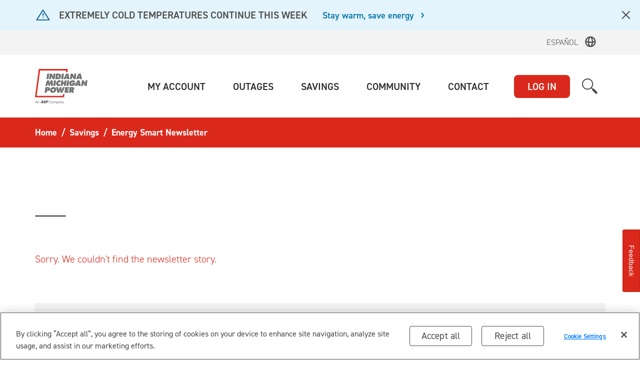

--- FILE ---
content_type: text/html; charset=utf-8
request_url: https://www.indianamichiganpower.com/savings/home/newsletter/story?StoryID=2195
body_size: 157593
content:

<!DOCTYPE html>
<html lang="en" class="">
<head><title>
	Story Not Found
</title><meta id="ctl02_googleSiteVerify" name="google-site-verification" content="n9_qrzoMrhybmATBko94UoCQdpYVRtnVCrDwuM8xX80"></meta>


<meta http-equiv="cache-control" content="no-cache" />
<meta http-equiv="pragma" content="no-cache" />




<link rel="shortcut icon" type="image/x-icon" href="/favicon.ico?v=5" />
<link rel="icon" href="/favicon.ico?v=5" />

<meta name="viewport" content="width=device-width, initial-scale=1.0" />






<!-- fonts -->
<script type="text/javascript" src="/ruxitagentjs_ICANVfhqru_10325251017120750.js" data-dtconfig="rid=RID_-1706681089|rpid=1082977106|domain=indianamichiganpower.com|reportUrl=/rb_1945c218-52c3-4c43-b307-38182ba1f353|app=829077d118de0a3a|ssc=1|owasp=1|featureHash=ICANVfhqru|rdnt=0|uxrgce=1|cuc=4wwwx5v3|mel=100000|dpvc=1|md=mdcc1=bBILLING_ACCOUNT_NUMBER,mdcc2=a.bordered-form h3,mdcc3=bSwitchAccountSuccess,mdcc4=bBILLING_ACCOUNT_NUMBER,mdcc5=bACCOUNT_CLASS_CODE,mdcc6=bACCOUNT_STATUS_CODE,mdcc7=bEMAIL_ADDRESS,mdcc8=b_chatUserData.userID|lastModification=1769528254682|mdp=mdcc4,mdcc5,mdcc6,mdcc7|tp=500,50,0|srbbv=2|agentUri=/ruxitagentjs_ICANVfhqru_10325251017120750.js"></script><link rel="stylesheet" href="https://use.typekit.net/idf5puj.css">
<link href="/bundles/css-global?v=gWcebI-_vwHJCa0BLklIYBl7oa6BodZYYiNJXQGFNUA1" rel="stylesheet"/>









<script src="/bundles/scripts-head?v=ihhbNyaVySg_0pizz9bQmFtNPkCfSVRee_6VKmkwArQ1"></script>








    <script src="https://cdn.cookielaw.org/scripttemplates/otSDKStub.js"  type="text/javascript" charset="UTF-8" data-domain-script="098e771f-2b3a-4ab9-96c3-632610697040" ></script>


















<script>
   


	Analytics.GAUtilityID = 'UA-50036320-1';
	Analytics.GAUtilityName = 'indianamichiganpower.com';
	Analytics.trackGAPage();
</script>







    <!-- Google Tag Manager -->
    <script>(function(w,d,s,l,i){w[l]=w[l]||[];w[l].push({'gtm.start':
new Date().getTime(),event:'gtm.js'});var f=d.getElementsByTagName(s)[0],
j=d.createElement(s),dl=l!='dataLayer'?'&l='+l:'';j.async=true;j.src=
'https://www.googletagmanager.com/gtm.js?id='+i+dl;f.parentNode.insertBefore(j,f);
})(window,document,'script','dataLayer','GTM-NL3GFM9');</script>
    <!-- End Google Tag Manager -->







<!-- Google Tag Manager -->
    <script>(function(w,d,s,l,i){w[l]=w[l]||[];w[l].push({'gtm.start':
new Date().getTime(),event:'gtm.js'});var f=d.getElementsByTagName(s)[0],
j=d.createElement(s),dl=l!='dataLayer'?'&l='+l:'';j.async=true;j.src=
'https://www.googletagmanager.com/gtm.js?id='+i+dl;f.parentNode.insertBefore(j,f);
})(window,document,'script','dataLayer','GTM-K7MF78T');</script>
<!-- End Google Tag Manager -->


























    <!-- OneTrust function to capture updates to cookie settings -->
    <script type="text/javascript"> 
    function OptanonWrapper() {
     // OneTrust exposes accepted groups, e.g. ",C0004,C0002,".
      var groups = (window.OnetrustActiveGroups || '').toString();

      // Check Targeting group (C0004) only.
      var hasTargeting = groups.indexOf('C0004') !== -1;
        console.log("consent updated targeting: " + (hasTargeting ? 'granted' : 'denied'));
      // Update ad_storage based solely on C0004.
      gtag('consent', 'update', {
        ad_storage: hasTargeting ? 'granted' : 'denied'
      });

    }
    </script>










</head>
<body>
    <script>
    function WebForm_OnSubmitCustom() {
        try { 
            document.getElementsByClassName("form-processing-overlay")[0].setAttribute("style", "display:block");
        } catch (e) { }
    }
    </script>
    <form method="post" action="./story?StoryID=2195" onsubmit="javascript:return WebForm_OnSubmit();" id="form1" novalidate="">
<div class="aspNetHidden">
<input type="hidden" name="__EVENTTARGET" id="__EVENTTARGET" value="" />
<input type="hidden" name="__EVENTARGUMENT" id="__EVENTARGUMENT" value="" />
<input type="hidden" name="__VIEWSTATE" id="__VIEWSTATE" value="XpUbhYgpUxa5Nx9rzowtJa84fPPJXCknNP9gCNBoVWz4AWhg0H5qGEsOlYmqGfLo1oFBKvM7OBzcG9K+XVslRYCxwO1XLg2WXiwxm8TEiRluj1WCFcheScnFj6YkKy964yZ4C7m9XvVpJ4KxK74kupZcYTP/q6MhOE/NNEJUyU/pIsUmo8Kms+8iXd4muhp0zWGGL9nP6ib+qom+UqGCa6yjm1+tZjYHryhaUQj47n8ZYldQPTRg7nuoWSnGuUV4YHYt9mM37ORwgck3sdHoncvtsvvSRMx3WyQQ3wAglySG3ABvvL2vX8QXfKoKcfVYojLFtqUGgzNHDzPZ7d/27eKUzfUAyDKjstbwQL0K99tyKfbvWcG1jgw08hTM2V/azQSspuRO0r6xAcy6DcliY3ChbCmnM03aQIDNFM7liyAHPvRgj0fbHRLkytq/rdFfa8dKBi92l0WhYdHabp6FKuSQ7JPYWvgPR0e6UUbGIT31ADGJW1ytO+UFWrl9NYuieMMiXAee96m5ROcjvLNHZoNgj44Ou6pCTk1WRFpIJWIUITpgMbaCCzFVM59tiHrrX/B2GYhHXMHifPnZVig5cJ35yIlGs5N6xZnl/mt52lRG3/ZxVwSkjvOhqd6snM7FxjNAIda4JfZDlCD8mynlP6BQJ7v//[base64]" />
</div>

<script type="text/javascript">
//<![CDATA[
var theForm = document.forms['form1'];
if (!theForm) {
    theForm = document.form1;
}
function __doPostBack(eventTarget, eventArgument) {
    if (!theForm.onsubmit || (theForm.onsubmit() != false)) {
        theForm.__EVENTTARGET.value = eventTarget;
        theForm.__EVENTARGUMENT.value = eventArgument;
        theForm.submit();
    }
}
//]]>
</script>


<script src="/WebResource.axd?d=pynGkmcFUV13He1Qd6_TZEGm4RvGmkjfR5iWnMQQR1mMk009zxrsRsZaiNTOHdHjqdhB9_P7V4ARay-mCjfXh3_UqRp4Nd6veMzALnNfNDvLl3m2ZmTpzBN1RVeU8ZtE0&amp;t=638901392248157332" type="text/javascript"></script>


<script src="/WebResource.axd?d=x2nkrMJGXkMELz33nwnakDnFQNjr7L2REi4kad9i-N7qFGIH11s0lSQb1V5enPzB9JRgelQKfk08vySf0uJ-x6x1eQzTBLJwCQM9vgQ2RzkrKof6kW6_zC9NB7ZHBG-I9KPT89JD5ukdWATFeKsbBA2&amp;t=638901392248157332" type="text/javascript"></script>
<script type="text/javascript">
//<![CDATA[
function WebForm_OnSubmit() {
WebForm_OnSubmitCustom();if (typeof(ValidatorOnSubmit) == "function" && ValidatorOnSubmit() == false) return false;
return true;
}
//]]>
</script>

<div class="aspNetHidden">

	<input type="hidden" name="__VIEWSTATEGENERATOR" id="__VIEWSTATEGENERATOR" value="80953194" />
	<input type="hidden" name="__EVENTVALIDATION" id="__EVENTVALIDATION" value="pGgSUFc1qQwcjJNZt3cNLWTKLO2epCEoHCDNHl94KQVyCijLhZmXMS4Al9Q199m6w/y9ZEu5qDFmXh/KKubMmdcf4I1iFFYcQKollqxacMnT2HY+0/5Xp5SYP5uAiu+OYvv7E84EnJtSlz7fedB/bNH93lx79LQQaTU6oFZ6UX++8V8HUcPTC7SyuhiVlZaycC+T74kJBamGhQOTjNKhLmcR9QKlzKvIt7oHM3SD7Fb+COJW9k8gvGz2uHhd6HyDUygZ+fRptfJ/y+CmBbjEYMINtdW7OXg9d0OZk49LPoVsrxXz9cklqiDKgSaNp7W6" />
</div>
        <span id="FormProcessingOverlay"><div id="ctl03_FormProcessingOverlay">
    <div class="form-processing-overlay">
        <div class="fpo-content">
            <img src="/lib/images/global/animated-bulb-processing.gif" alt="Loading..." />
            <div class="fpo-text"><noindexfb>
                <h2>Processing your request</h2>
                <p>Thank you for your patience.</p></noindexfb>
            </div>
        </div>
    </div>
</div>
<script>
    window.onpageshow = function (event) {
        if (event.persisted) {
            document.getElementsByClassName("form-processing-overlay")[0].setAttribute("style", "display:none");
        }
    };
</script>
</span>
        <span id="HeaderControl">

<noindexfb>


<!-- Google Tag Manager (noscript) -->
<noscript><iframe src="https://www.googletagmanager.com/ns.html?id=GTM-NL3GFM9"
height="0" width="0" style="display:none;visibility:hidden"></iframe></noscript>
<!-- End Google Tag Manager (noscript) -->











<!-- Google Tag Manager (noscript) -->
<noscript><iframe src="https://www.googletagmanager.com/ns.html?id=GTM-K7MF78T"
height="0" width="0" style="display:none;visibility:hidden"></iframe></noscript>
<!-- End Google Tag Manager (noscript) -->






<div id="ctl04_DivSkipNav" class="d-flex">
    <a href="#main" tabindex="1" accesskey="2" class=" mx-auto sr-only sr-only-focusable">Skip to main content</a>
</div>


<div id="ctl04_ctl00_alertBanner" class="top-banner">
    <div class="generic-banner">
        <div class="container d-flex align-items-center">
            <span class="ai ai-alert-triangle filter-dark-blue"></span>
            <div class="ml-sm-14 ml-lg-15 mr-10 d-flex flex-wrap align-items-center w-100">
                <span class="top-banner-title">Extremely cold temperatures Continue this week</span>
                <span class="top-banner-body text-md-nowrap"><a href="https://www.indianamichiganpower.com/community/caring/view?id=10697">Stay warm, save energy</a></span>
            </div>
        </div>
        <a href="javascript:;" class="dismiss" aira-label="close alert"></a>
    </div>
</div>




  
  
  <div id="ctl04_DivIMEspanolHeader" class="espanol-toggle-header">
        <div class="container"><script src="/lib/js/local/switchLanguage.js"></script>
             <a mporgnav href="https://espanol.indianamichiganpower.com" onclick="return switchLanguage('es');">Espa&#241;ol</a>
        </div>
  </div>
  
  
<nav class="navbar navbar-light navbar-expand-md aep-navbar ">
    <div class="container">
        <a class="navbar-brand aep-brand" href="https://www.indianamichiganpower.com">
            <img src="/lib/images/svgs/logos/IM_Primary_RGB_RG.svg" class="aep-brand-image" alt="Indiana Michigan Power" />
        </a>
        <span id="ctl04_loginButtonMobile">
            <button class="btn btn-danger btn-global-login login-sm collapsed" data-btn="login" type="button" data-toggle="collapse" data-target="#globalLoginMenu" aria-expanded="false" aria-controls="">LOG IN</button>
        </span>
        
        <button class="hamburger hamburger--squeeze collapsed" type="button" id="mobileNavToggle" data-toggle="collapse" data-target="#mobileNav" aria-controls="mobileNav" aria-expanded="false" aria-label="Toggle navigation">
          <span class="hamburger-box">
            <span class="hamburger-inner"></span>
          </span>
        </button>

        <div class="mobile-nav-container collapse" id="mobileNav" >
           	
            <div class="search-bar" role="form">
                <div id="ctl04_PanelMobileSearchBar" class="search-form" onkeypress="javascript:return WebForm_FireDefaultButton(event, &#39;ctl04_SiteSearchButtonMobile&#39;)">
	
                    <input name="ctl00$ctl04$MobileSearchTextBox" type="text" id="ctl04_MobileSearchTextBox" class="form-control search-input js-site-search-input" placeholder="What can we help you find?" />
                    <a id="ctl04_SiteSearchButtonMobile" class="search-icon" role="button" aria-label="search site" href="javascript:__doPostBack(&#39;ctl00$ctl04$SiteSearchButtonMobile&#39;,&#39;&#39;)"></a>
                
</div>
            </div>
            <div class="mobile-nav">
                <ul class="level-1">
<li class="mobile-nav-item-container">
    <div class="mobile-nav-item has-children  collapsed" data-toggle="collapse" data-target="#My_Account_Children" aria-expanded="true" aria-controls="My_Account_Children">
        <div class="nav-item-text" id="My_Account">
            <div>My Account</div>
        </div>
        <div class="nav-item-expander " ></div>
    </div>

<div class="nav-item-children collapse  " id="My_Account_Children" aria-labelledby="My_Account" data-parent="#My_Account">
    <ul class="level-2">

<li class="mobile-nav-item-container">
    <div class="mobile-nav-item">
        <div class="nav-item-text">
            <a href="/account/">Account Summary</a>
        </div>
    </div>
</li>

<li class="mobile-nav-item-container">
    <div class="mobile-nav-item  has-children  collapsed" data-toggle="collapse" data-target="#My_Account_Bills___Payments_Children" aria-expanded="true" aria-controls="My_Account_Bills___Payments_Children">
<div class="nav-item-text" id="My_Account_Bills___Payments">
            <div>Bills & Payments</div>
        </div><div class="nav-item-expander"></div>
    </div>

<div class="nav-item-children collapse  " id="My_Account_Bills___Payments_Children" aria-labelledby="My_Account_Bills___Payments" data-parent="#My_Account_Bills___Payments">
    <ul class="level-3">

<li class="mobile-nav-item-container">
    <div class="mobile-nav-item">
        <div class="nav-item-text">
            <a href="/account/bills/">Bills & Payments Overview</a>
        </div>
    </div>
</li>

<li class="mobile-nav-item-container">
    <div class="mobile-nav-item  has-children  collapsed" data-toggle="collapse" data-target="#My_Account_Bills___Payments_View_Your_Bills_Children" aria-expanded="true" aria-controls="My_Account_Bills___Payments_View_Your_Bills_Children">
<div class="nav-item-text" id="My_Account_Bills___Payments_View_Your_Bills">
            <div>View Your Bills</div>
        </div><div class="nav-item-expander"></div>
    </div>

<div class="nav-item-children collapse  " id="My_Account_Bills___Payments_View_Your_Bills_Children" aria-labelledby="My_Account_Bills___Payments_View_Your_Bills" data-parent="#My_Account_Bills___Payments_View_Your_Bills">
    <ul class="level-4">

<li class="mobile-nav-item-container">
    <div class="mobile-nav-item">
        <div class="nav-item-text">
            <a href="/account/bills/#viewBills">Billing History</a>
        </div>
    </div>
</li>

<li class="mobile-nav-item-container">
    <div class="mobile-nav-item ">
<div class="nav-item-text" id="My_Account_Bills___Payments_View_Your_Bills_View_Bill">
    <a href="/account/bills/view/">View Bill</a>
        </div>
    </div>
</li>
<li class="mobile-nav-item-container">
    <div class="mobile-nav-item ">
<div class="nav-item-text" id="My_Account_Bills___Payments_View_Your_Bills_Understanding_Your_Bill">
    <a href="/account/bills/view/understanding">Understanding Your Bill</a>
        </div>
    </div>
</li>
    </ul>
</div></li>
<li class="mobile-nav-item-container">
    <div class="mobile-nav-item  has-children  collapsed" data-toggle="collapse" data-target="#My_Account_Bills___Payments_Pay_Your_Bill_Children" aria-expanded="true" aria-controls="My_Account_Bills___Payments_Pay_Your_Bill_Children">
<div class="nav-item-text" id="My_Account_Bills___Payments_Pay_Your_Bill">
            <div>Pay Your Bill</div>
        </div><div class="nav-item-expander"></div>
    </div>

<div class="nav-item-children collapse  " id="My_Account_Bills___Payments_Pay_Your_Bill_Children" aria-labelledby="My_Account_Bills___Payments_Pay_Your_Bill" data-parent="#My_Account_Bills___Payments_Pay_Your_Bill">
    <ul class="level-4">

<li class="mobile-nav-item-container">
    <div class="mobile-nav-item">
        <div class="nav-item-text">
            <a href="/account/bills/pay">Make a Payment</a>
        </div>
    </div>
</li>

<li class="mobile-nav-item-container">
    <div class="mobile-nav-item ">
<div class="nav-item-text" id="My_Account_Bills___Payments_Pay_Your_Bill_Payment_Activity">
    <a href="/account/bills/pay/payment-activity">Payment Activity</a>
        </div>
    </div>
</li>
<li class="mobile-nav-item-container">
    <div class="mobile-nav-item  has-children  collapsed" data-toggle="collapse" data-target="#My_Account_Bills___Payments_Pay_Your_Bill_Payment_Assistance_Children" aria-expanded="true" aria-controls="My_Account_Bills___Payments_Pay_Your_Bill_Payment_Assistance_Children">
<div class="nav-item-text" id="My_Account_Bills___Payments_Pay_Your_Bill_Payment_Assistance">
            <div>Payment Assistance</div>
        </div><div class="nav-item-expander"></div>
    </div>

<div class="nav-item-children collapse  " id="My_Account_Bills___Payments_Pay_Your_Bill_Payment_Assistance_Children" aria-labelledby="My_Account_Bills___Payments_Pay_Your_Bill_Payment_Assistance" data-parent="#My_Account_Bills___Payments_Pay_Your_Bill_Payment_Assistance">
    <ul class="level-5">

<li class="mobile-nav-item-container">
    <div class="mobile-nav-item">
        <div class="nav-item-text">
            <a href="/account/bills/pay/assistance/">Payment Assistance Overview</a>
        </div>
    </div>
</li>

<li class="mobile-nav-item-container">
    <div class="mobile-nav-item ">
<div class="nav-item-text" id="My_Account_Bills___Payments_Pay_Your_Bill_Payment_Assistance_Payment_Assistance_Programs">
    <a href="/account/bills/pay/assistance/#programs">Payment Assistance Programs</a>
        </div>
    </div>
</li>
<li class="mobile-nav-item-container">
    <div class="mobile-nav-item ">
<div class="nav-item-text" id="My_Account_Bills___Payments_Pay_Your_Bill_Payment_Assistance_Bill_Assistance_Options">
    <a href="/account/bills/pay/assistance/bill-assistance-options">Bill Assistance Options</a>
        </div>
    </div>
</li>
<li class="mobile-nav-item-container">
    <div class="mobile-nav-item ">
<div class="nav-item-text" id="My_Account_Bills___Payments_Pay_Your_Bill_Payment_Assistance_Payment_Arrangement">
    <a href="/account/bills/pay/assistance/arrangement">Payment Arrangement</a>
        </div>
    </div>
</li>
<li class="mobile-nav-item-container">
    <div class="mobile-nav-item ">
<div class="nav-item-text" id="My_Account_Bills___Payments_Pay_Your_Bill_Payment_Assistance_Indiana_Assistance_Programs">
    <a href="/account/bills/pay/assistance/Indiana">Indiana Assistance Programs</a>
        </div>
    </div>
</li>
<li class="mobile-nav-item-container">
    <div class="mobile-nav-item ">
<div class="nav-item-text" id="My_Account_Bills___Payments_Pay_Your_Bill_Payment_Assistance_Michigan_Assistance_Programs">
    <a href="/account/bills/pay/assistance/Michigan">Michigan Assistance Programs</a>
        </div>
    </div>
</li>
<li class="mobile-nav-item-container">
    <div class="mobile-nav-item ">
<div class="nav-item-text" id="My_Account_Bills___Payments_Pay_Your_Bill_Payment_Assistance_Payment_Extension">
    <a href="/account/bills/pay/assistance/extension">Payment Extension</a>
        </div>
    </div>
</li>
<li class="mobile-nav-item-container">
    <div class="mobile-nav-item ">
<div class="nav-item-text" id="My_Account_Bills___Payments_Pay_Your_Bill_Payment_Assistance_Senior_Citizen_Discount___Michigan">
    <a href="/account/bills/pay/assistance/senior-discount-mi">Senior Citizen Discount - Michigan</a>
        </div>
    </div>
</li>
<li class="mobile-nav-item-container">
    <div class="mobile-nav-item ">
<div class="nav-item-text" id="My_Account_Bills___Payments_Pay_Your_Bill_Payment_Assistance_Stay_Connected">
    <a href="/account/bills/pay/assistance/stay-connected">Stay Connected</a>
        </div>
    </div>
</li>
<li class="mobile-nav-item-container">
    <div class="mobile-nav-item ">
<div class="nav-item-text" id="My_Account_Bills___Payments_Pay_Your_Bill_Payment_Assistance_Why_is_My_Bill_Increasing">
    <a href="/account/bills/pay/assistance/increasing-bill">Why is My Bill Increasing</a>
        </div>
    </div>
</li>
    </ul>
</div></li>
<li class="mobile-nav-item-container">
    <div class="mobile-nav-item ">
<div class="nav-item-text" id="My_Account_Bills___Payments_Pay_Your_Bill_Manage_Payment_Methods">
    <a href="/account/bills/pay/wallet/">Manage Payment Methods</a>
        </div>
    </div>
</li>
<li class="mobile-nav-item-container">
    <div class="mobile-nav-item ">
<div class="nav-item-text" id="My_Account_Bills___Payments_Pay_Your_Bill_AutoPay">
    <a href="/account/bills/pay/auto-pay">AutoPay</a>
        </div>
    </div>
</li>
<li class="mobile-nav-item-container">
    <div class="mobile-nav-item ">
<div class="nav-item-text" id="My_Account_Bills___Payments_Pay_Your_Bill_Average_Monthly_Payments">
    <a href="/account/bills/pay/amp">Average Monthly Payments</a>
        </div>
    </div>
</li>
    </ul>
</div></li>
<li class="mobile-nav-item-container">
    <div class="mobile-nav-item ">
<div class="nav-item-text" id="My_Account_Bills___Payments_Paperless_Billing">
    <a href="/account/bills/paperless/">Paperless Billing</a>
        </div>
    </div>
</li>
<li class="mobile-nav-item-container">
    <div class="mobile-nav-item  has-children  collapsed" data-toggle="collapse" data-target="#My_Account_Bills___Payments_Billing___Payment_Programs_Children" aria-expanded="true" aria-controls="My_Account_Bills___Payments_Billing___Payment_Programs_Children">
<div class="nav-item-text" id="My_Account_Bills___Payments_Billing___Payment_Programs">
            <div>Billing & Payment Programs</div>
        </div><div class="nav-item-expander"></div>
    </div>

<div class="nav-item-children collapse  " id="My_Account_Bills___Payments_Billing___Payment_Programs_Children" aria-labelledby="My_Account_Bills___Payments_Billing___Payment_Programs" data-parent="#My_Account_Bills___Payments_Billing___Payment_Programs">
    <ul class="level-4">

<li class="mobile-nav-item-container">
    <div class="mobile-nav-item">
        <div class="nav-item-text">
            <a href="/account/bills/programs/">Programs Overview</a>
        </div>
    </div>
</li>

<li class="mobile-nav-item-container">
    <div class="mobile-nav-item ">
<div class="nav-item-text" id="My_Account_Bills___Payments_Billing___Payment_Programs_Paperless_Billing">
    <a href="/account/bills/paperless/">Paperless Billing</a>
        </div>
    </div>
</li>
<li class="mobile-nav-item-container">
    <div class="mobile-nav-item ">
<div class="nav-item-text" id="My_Account_Bills___Payments_Billing___Payment_Programs_AutoPay">
    <a href="/account/bills/pay/auto-pay">AutoPay</a>
        </div>
    </div>
</li>
<li class="mobile-nav-item-container">
    <div class="mobile-nav-item ">
<div class="nav-item-text" id="My_Account_Bills___Payments_Billing___Payment_Programs_Average_Monthly_Payments">
    <a href="/account/bills/pay/amp">Average Monthly Payments</a>
        </div>
    </div>
</li>
<li class="mobile-nav-item-container">
    <div class="mobile-nav-item ">
<div class="nav-item-text" id="My_Account_Bills___Payments_Billing___Payment_Programs_Working_with_HomeServe">
    <a href="/account/bills/programs/working-with-homeserve">Working with HomeServe</a>
        </div>
    </div>
</li>
<li class="mobile-nav-item-container">
    <div class="mobile-nav-item  has-children  collapsed" data-toggle="collapse" data-target="#My_Account_Bills___Payments_Billing___Payment_Programs_GoGreen_Children" aria-expanded="true" aria-controls="My_Account_Bills___Payments_Billing___Payment_Programs_GoGreen_Children">
<div class="nav-item-text" id="My_Account_Bills___Payments_Billing___Payment_Programs_GoGreen">
            <div>GoGreen</div>
        </div><div class="nav-item-expander"></div>
    </div>

<div class="nav-item-children collapse  " id="My_Account_Bills___Payments_Billing___Payment_Programs_GoGreen_Children" aria-labelledby="My_Account_Bills___Payments_Billing___Payment_Programs_GoGreen" data-parent="#My_Account_Bills___Payments_Billing___Payment_Programs_GoGreen">
    <ul class="level-5">

<li class="mobile-nav-item-container">
    <div class="mobile-nav-item">
        <div class="nav-item-text">
            <a href="/account/bills/programs/gogreen/">GoGreen Overview</a>
        </div>
    </div>
</li>

<li class="mobile-nav-item-container">
    <div class="mobile-nav-item ">
<div class="nav-item-text" id="My_Account_Bills___Payments_Billing___Payment_Programs_GoGreen_St__Joseph_Solar_Farm">
    <a href="/account/bills/programs/gogreen/st-joseph-solar">St. Joseph Solar Farm</a>
        </div>
    </div>
</li>
    </ul>
</div></li>
    </ul>
</div></li>
<li class="mobile-nav-item-container">
    <div class="mobile-nav-item ">
<div class="nav-item-text" id="My_Account_Bills___Payments_EZ_Bill">
    <a href="/account/bills/ezbill">EZ Bill</a>
        </div>
    </div>
</li>
<li class="mobile-nav-item-container">
    <div class="mobile-nav-item ">
<div class="nav-item-text" id="My_Account_Bills___Payments_Payment_Assistance">
    <a href="/account/bills/pay/assistance/">Payment Assistance</a>
        </div>
    </div>
</li>
<li class="mobile-nav-item-container">
    <div class="mobile-nav-item ">
<div class="nav-item-text" id="My_Account_Bills___Payments_Billing_Alerts">
    <a href="/account/settings/notifications/">Billing Alerts</a>
        </div>
    </div>
</li>
    </ul>
</div></li>
<li class="mobile-nav-item-container">
    <div class="mobile-nav-item  has-children  collapsed" data-toggle="collapse" data-target="#My_Account_Service_Requests_Children" aria-expanded="true" aria-controls="My_Account_Service_Requests_Children">
<div class="nav-item-text" id="My_Account_Service_Requests">
            <div>Service Requests</div>
        </div><div class="nav-item-expander"></div>
    </div>

<div class="nav-item-children collapse  " id="My_Account_Service_Requests_Children" aria-labelledby="My_Account_Service_Requests" data-parent="#My_Account_Service_Requests">
    <ul class="level-3">

<li class="mobile-nav-item-container">
    <div class="mobile-nav-item">
        <div class="nav-item-text">
            <a href="/account/service/">Service Requests Overview</a>
        </div>
    </div>
</li>

<li class="mobile-nav-item-container">
    <div class="mobile-nav-item  has-children  collapsed" data-toggle="collapse" data-target="#My_Account_Service_Requests_Start__Stop_or_Transfer_Your_Service_Children" aria-expanded="true" aria-controls="My_Account_Service_Requests_Start__Stop_or_Transfer_Your_Service_Children">
<div class="nav-item-text" id="My_Account_Service_Requests_Start__Stop_or_Transfer_Your_Service">
            <div>Start, Stop or Transfer Your Service</div>
        </div><div class="nav-item-expander"></div>
    </div>

<div class="nav-item-children collapse  " id="My_Account_Service_Requests_Start__Stop_or_Transfer_Your_Service_Children" aria-labelledby="My_Account_Service_Requests_Start__Stop_or_Transfer_Your_Service" data-parent="#My_Account_Service_Requests_Start__Stop_or_Transfer_Your_Service">
    <ul class="level-4">

<li class="mobile-nav-item-container">
    <div class="mobile-nav-item">
        <div class="nav-item-text">
            <a href="/account/service/start-stop-transfer">Overview</a>
        </div>
    </div>
</li>

<li class="mobile-nav-item-container">
    <div class="mobile-nav-item ">
<div class="nav-item-text" id="My_Account_Service_Requests_Start__Stop_or_Transfer_Your_Service_Start_Service">
    <a href="/account/service/start">Start Service</a>
        </div>
    </div>
</li>
<li class="mobile-nav-item-container">
    <div class="mobile-nav-item ">
<div class="nav-item-text" id="My_Account_Service_Requests_Start__Stop_or_Transfer_Your_Service_Stop_Service">
    <a href="/account/service/stop">Stop Service</a>
        </div>
    </div>
</li>
<li class="mobile-nav-item-container">
    <div class="mobile-nav-item ">
<div class="nav-item-text" id="My_Account_Service_Requests_Start__Stop_or_Transfer_Your_Service_Transfer_Service">
    <a href="/account/service/transfer">Transfer Service</a>
        </div>
    </div>
</li>
    </ul>
</div></li>
<li class="mobile-nav-item-container">
    <div class="mobile-nav-item  has-children  collapsed" data-toggle="collapse" data-target="#My_Account_Service_Requests_Modify_Service_Children" aria-expanded="true" aria-controls="My_Account_Service_Requests_Modify_Service_Children">
<div class="nav-item-text" id="My_Account_Service_Requests_Modify_Service">
            <div>Modify Service</div>
        </div><div class="nav-item-expander"></div>
    </div>

<div class="nav-item-children collapse  " id="My_Account_Service_Requests_Modify_Service_Children" aria-labelledby="My_Account_Service_Requests_Modify_Service" data-parent="#My_Account_Service_Requests_Modify_Service">
    <ul class="level-4">

<li class="mobile-nav-item-container">
    <div class="mobile-nav-item">
        <div class="nav-item-text">
            <a href="/account/service/modify/">Change or Upgrade Your Service</a>
        </div>
    </div>
</li>

<li class="mobile-nav-item-container">
    <div class="mobile-nav-item ">
<div class="nav-item-text" id="My_Account_Service_Requests_Modify_Service_Modify_Home_Service">
    <a href="/account/service/modify/home">Modify Home Service</a>
        </div>
    </div>
</li>
<li class="mobile-nav-item-container">
    <div class="mobile-nav-item ">
<div class="nav-item-text" id="My_Account_Service_Requests_Modify_Service_Modify_Business_Service">
    <a href="/account/service/modify/business">Modify Business Service</a>
        </div>
    </div>
</li>
    </ul>
</div></li>
<li class="mobile-nav-item-container">
    <div class="mobile-nav-item ">
<div class="nav-item-text" id="My_Account_Service_Requests_Security_Deposits">
    <a href="/account/service/deposits">Security Deposits</a>
        </div>
    </div>
</li>
<li class="mobile-nav-item-container">
    <div class="mobile-nav-item ">
<div class="nav-item-text" id="My_Account_Service_Requests_Meter_Reading_Schedule">
    <a href="/account/service/meter-reading-schedule">Meter Reading Schedule</a>
        </div>
    </div>
</li>
<li class="mobile-nav-item-container">
    <div class="mobile-nav-item ">
<div class="nav-item-text" id="My_Account_Service_Requests_Request_a_Letter_of_Credit">
    <a href="/account/service/letter-credit">Request a Letter of Credit</a>
        </div>
    </div>
</li>
<li class="mobile-nav-item-container">
    <div class="mobile-nav-item ">
<div class="nav-item-text" id="My_Account_Service_Requests_Electric_Choice">
    <a href="/company/about/choice/">Electric Choice</a>
        </div>
    </div>
</li>
    </ul>
</div></li>
<li class="mobile-nav-item-container">
    <div class="mobile-nav-item  has-children  collapsed" data-toggle="collapse" data-target="#My_Account_Your_Energy_Usage_Children" aria-expanded="true" aria-controls="My_Account_Your_Energy_Usage_Children">
<div class="nav-item-text" id="My_Account_Your_Energy_Usage">
            <div>Your Energy Usage</div>
        </div><div class="nav-item-expander"></div>
    </div>

<div class="nav-item-children collapse  " id="My_Account_Your_Energy_Usage_Children" aria-labelledby="My_Account_Your_Energy_Usage" data-parent="#My_Account_Your_Energy_Usage">
    <ul class="level-3">

<li class="mobile-nav-item-container">
    <div class="mobile-nav-item">
        <div class="nav-item-text">
            <a href="/account/usage/">Energy Usage Summary</a>
        </div>
    </div>
</li>

<li class="mobile-nav-item-container">
    <div class="mobile-nav-item ">
<div class="nav-item-text" id="My_Account_Your_Energy_Usage_Ways_To_Save">
    <a href="/account/usage/ways-to-save">Ways To Save</a>
        </div>
    </div>
</li>
    </ul>
</div></li>
<li class="mobile-nav-item-container">
    <div class="mobile-nav-item  has-children  collapsed" data-toggle="collapse" data-target="#My_Account_Account_Settings_Children" aria-expanded="true" aria-controls="My_Account_Account_Settings_Children">
<div class="nav-item-text" id="My_Account_Account_Settings">
            <div>Account Settings</div>
        </div><div class="nav-item-expander"></div>
    </div>

<div class="nav-item-children collapse  " id="My_Account_Account_Settings_Children" aria-labelledby="My_Account_Account_Settings" data-parent="#My_Account_Account_Settings">
    <ul class="level-3">

<li class="mobile-nav-item-container">
    <div class="mobile-nav-item">
        <div class="nav-item-text">
            <a href="/account/settings/">Account Settings Overview</a>
        </div>
    </div>
</li>

<li class="mobile-nav-item-container">
    <div class="mobile-nav-item  has-children  collapsed" data-toggle="collapse" data-target="#My_Account_Account_Settings_Notifications_Children" aria-expanded="true" aria-controls="My_Account_Account_Settings_Notifications_Children">
<div class="nav-item-text" id="My_Account_Account_Settings_Notifications">
            <div>Notifications</div>
        </div><div class="nav-item-expander"></div>
    </div>

<div class="nav-item-children collapse  " id="My_Account_Account_Settings_Notifications_Children" aria-labelledby="My_Account_Account_Settings_Notifications" data-parent="#My_Account_Account_Settings_Notifications">
    <ul class="level-4">

<li class="mobile-nav-item-container">
    <div class="mobile-nav-item">
        <div class="nav-item-text">
            <a href="/account/settings/notifications/">Notifications Overview</a>
        </div>
    </div>
</li>

<li class="mobile-nav-item-container">
    <div class="mobile-nav-item ">
<div class="nav-item-text" id="My_Account_Account_Settings_Notifications_Usage_Notifications">
    <a href="/account/settings/notifications/usage">Usage Notifications</a>
        </div>
    </div>
</li>
    </ul>
</div></li>
<li class="mobile-nav-item-container">
    <div class="mobile-nav-item  has-children  collapsed" data-toggle="collapse" data-target="#My_Account_Account_Settings_Manage_Multiple_Accounts_Children" aria-expanded="true" aria-controls="My_Account_Account_Settings_Manage_Multiple_Accounts_Children">
<div class="nav-item-text" id="My_Account_Account_Settings_Manage_Multiple_Accounts">
            <div>Manage Multiple Accounts</div>
        </div><div class="nav-item-expander"></div>
    </div>

<div class="nav-item-children collapse  " id="My_Account_Account_Settings_Manage_Multiple_Accounts_Children" aria-labelledby="My_Account_Account_Settings_Manage_Multiple_Accounts" data-parent="#My_Account_Account_Settings_Manage_Multiple_Accounts">
    <ul class="level-4">

<li class="mobile-nav-item-container">
    <div class="mobile-nav-item">
        <div class="nav-item-text">
            <a href="/account/settings/accounts/">View Your Accounts</a>
        </div>
    </div>
</li>

<li class="mobile-nav-item-container">
    <div class="mobile-nav-item ">
<div class="nav-item-text" id="My_Account_Account_Settings_Manage_Multiple_Accounts_Add_Account">
    <a href="/account/settings/accounts/add">Add Account</a>
        </div>
    </div>
</li>
<li class="mobile-nav-item-container">
    <div class="mobile-nav-item ">
<div class="nav-item-text" id="My_Account_Account_Settings_Manage_Multiple_Accounts_Remove_Account">
    <a href="/account/settings/accounts/remove">Remove Account</a>
        </div>
    </div>
</li>
<li class="mobile-nav-item-container">
    <div class="mobile-nav-item ">
<div class="nav-item-text" id="My_Account_Account_Settings_Manage_Multiple_Accounts_Change_Default_Login_Account">
    <a href="/account/settings/default-account">Change Default Login Account</a>
        </div>
    </div>
</li>
    </ul>
</div></li>
<li class="mobile-nav-item-container">
    <div class="mobile-nav-item ">
<div class="nav-item-text" id="My_Account_Account_Settings_Change_Account_Password">
    <a href="/account/settings/password">Change Account Password</a>
        </div>
    </div>
</li>
<li class="mobile-nav-item-container">
    <div class="mobile-nav-item ">
<div class="nav-item-text" id="My_Account_Account_Settings_Change_Email_Address">
    <a href="/account/settings/email">Change Email Address</a>
        </div>
    </div>
</li>
<li class="mobile-nav-item-container">
    <div class="mobile-nav-item ">
<div class="nav-item-text" id="My_Account_Account_Settings_Change_Mailing_Address">
    <a href="/account/settings/mailing-address">Change Mailing Address</a>
        </div>
    </div>
</li>
<li class="mobile-nav-item-container">
    <div class="mobile-nav-item ">
<div class="nav-item-text" id="My_Account_Account_Settings_Change_Phone_Number">
    <a href="/account/settings/phone">Change Phone Number</a>
        </div>
    </div>
</li>
<li class="mobile-nav-item-container">
    <div class="mobile-nav-item ">
<div class="nav-item-text" id="My_Account_Account_Settings_Change_Profile_Name">
    <a href="/account/settings/change-name">Change Profile Name</a>
        </div>
    </div>
</li>
    </ul>
</div></li>
<li class="mobile-nav-item-container">
    <div class="mobile-nav-item ">
<div class="nav-item-text" id="My_Account_Business_Accounts">
    <a href="/business/">Business Accounts</a>
        </div>
    </div>
</li>
    </ul>
</div>
</li>
<li class="mobile-nav-item-container">
    <div class="mobile-nav-item has-children  collapsed" data-toggle="collapse" data-target="#Outages_Children" aria-expanded="true" aria-controls="Outages_Children">
        <div class="nav-item-text" id="Outages">
            <div>Outages</div>
        </div>
        <div class="nav-item-expander " ></div>
    </div>

<div class="nav-item-children collapse  " id="Outages_Children" aria-labelledby="Outages" data-parent="#Outages">
    <ul class="level-2">

<li class="mobile-nav-item-container">
    <div class="mobile-nav-item">
        <div class="nav-item-text">
            <a href="/outages/">Outages Overview</a>
        </div>
    </div>
</li>

<li class="mobile-nav-item-container">
    <div class="mobile-nav-item ">
<div class="nav-item-text" id="Outages_Report_Power_Outage">
    <a href="/outages/report/">Report Power Outage</a>
        </div>
    </div>
</li>
<li class="mobile-nav-item-container">
    <div class="mobile-nav-item ">
<div class="nav-item-text" id="Outages_Check_Outage_Status">
    <a href="/outages/status">Check Outage Status</a>
        </div>
    </div>
</li>
<li class="mobile-nav-item-container">
    <div class="mobile-nav-item ">
<div class="nav-item-text" id="Outages_View_Outage_Map">
    <a href="https://outagemap.indianamichiganpower.com/">View Outage Map</a>
        </div>
    </div>
</li>
<li class="mobile-nav-item-container">
    <div class="mobile-nav-item ">
<div class="nav-item-text" id="Outages_Grid_Emergency_Information">
    <a href="/outages/grid-emergency">Grid Emergency Information</a>
        </div>
    </div>
</li>
<li class="mobile-nav-item-container">
    <div class="mobile-nav-item ">
<div class="nav-item-text" id="Outages_Outage_Alerts">
    <a href="/account/settings/notifications">Outage Alerts</a>
        </div>
    </div>
</li>
<li class="mobile-nav-item-container">
    <div class="mobile-nav-item  has-children  collapsed" data-toggle="collapse" data-target="#Outages_Report_Other_Problem_Children" aria-expanded="true" aria-controls="Outages_Report_Other_Problem_Children">
<div class="nav-item-text" id="Outages_Report_Other_Problem">
            <div>Report Other Problem</div>
        </div><div class="nav-item-expander"></div>
    </div>

<div class="nav-item-children collapse  " id="Outages_Report_Other_Problem_Children" aria-labelledby="Outages_Report_Other_Problem" data-parent="#Outages_Report_Other_Problem">
    <ul class="level-3">

<li class="mobile-nav-item-container">
    <div class="mobile-nav-item ">
<div class="nav-item-text" id="Outages_Report_Other_Problem_Report_Safety_Hazard">
    <a href="/outages/report/safety-hazard">Report Safety Hazard</a>
        </div>
    </div>
</li>
<li class="mobile-nav-item-container">
    <div class="mobile-nav-item ">
<div class="nav-item-text" id="Outages_Report_Other_Problem_Report_Tree_Problem">
    <a href="/outages/problem/tree">Report Tree Problem</a>
        </div>
    </div>
</li>
<li class="mobile-nav-item-container">
    <div class="mobile-nav-item ">
<div class="nav-item-text" id="Outages_Report_Other_Problem_Report_Streetlight_Problem">
    <a href="/outages/problem/streetlight">Report Streetlight Problem</a>
        </div>
    </div>
</li>
<li class="mobile-nav-item-container">
    <div class="mobile-nav-item ">
<div class="nav-item-text" id="Outages_Report_Other_Problem_Report_Outdoor_Light_Problem">
    <a href="/outages/problem/leased-light">Report Outdoor Light Problem</a>
        </div>
    </div>
</li>
<li class="mobile-nav-item-container">
    <div class="mobile-nav-item ">
<div class="nav-item-text" id="Outages_Report_Other_Problem_Report_Power_Theft">
    <a href="/outages/problem/power-theft">Report Power Theft</a>
        </div>
    </div>
</li>
    </ul>
</div></li>
<li class="mobile-nav-item-container">
    <div class="mobile-nav-item ">
<div class="nav-item-text" id="Outages_Outages_FAQ">
    <a href="/outages/faq">Outages FAQ</a>
        </div>
    </div>
</li>
<li class="mobile-nav-item-container">
    <div class="mobile-nav-item ">
<div class="nav-item-text" id="Outages_Outage_Verification_Letter">
    <a href="/outages/verification-letter">Outage Verification Letter</a>
        </div>
    </div>
</li>
    </ul>
</div>
</li>
<li class="mobile-nav-item-container">
    <div class="mobile-nav-item has-children " data-toggle="collapse" data-target="#Savings_Children" aria-expanded="true" aria-controls="Savings_Children">
        <div class="nav-item-text" id="Savings">
            <div>Savings</div>
        </div>
        <div class="nav-item-expander " ></div>
    </div>

<div class="nav-item-children collapse show" id="Savings_Children" aria-labelledby="Savings" data-parent="#Savings">
    <ul class="level-2">

<li class="mobile-nav-item-container">
    <div class="mobile-nav-item">
        <div class="nav-item-text">
            <a href="/savings/">Savings Overview</a>
        </div>
    </div>
</li>

<li class="mobile-nav-item-container">
    <div class="mobile-nav-item ">
<div class="nav-item-text" id="Savings_Energy_Smart_Newsletter">
    <a href="/savings/home/newsletter/">Energy Smart Newsletter</a>
        </div>
    </div>
</li>
<li class="mobile-nav-item-container">
    <div class="mobile-nav-item ">
<div class="nav-item-text" id="Savings_Energy_Solutions_Newsletter">
    <a href="/savings/home/energy-solutions/">Energy Solutions Newsletter</a>
        </div>
    </div>
</li>
<li class="mobile-nav-item-container">
    <div class="mobile-nav-item ">
<div class="nav-item-text" id="Savings_Your_Energy_Usage">
    <a href="/account/usage/">Your Energy Usage</a>
        </div>
    </div>
</li>
<li class="mobile-nav-item-container">
    <div class="mobile-nav-item ">
<div class="nav-item-text" id="Savings_Payment_Assistance">
    <a href="/account/bills/pay/assistance/">Payment Assistance</a>
        </div>
    </div>
</li>
    </ul>
</div>
</li>
<li class="mobile-nav-item-container">
    <div class="mobile-nav-item has-children  collapsed" data-toggle="collapse" data-target="#Community_Children" aria-expanded="true" aria-controls="Community_Children">
        <div class="nav-item-text" id="Community">
            <div>Community</div>
        </div>
        <div class="nav-item-expander " ></div>
    </div>

<div class="nav-item-children collapse  " id="Community_Children" aria-labelledby="Community" data-parent="#Community">
    <ul class="level-2">

<li class="mobile-nav-item-container">
    <div class="mobile-nav-item">
        <div class="nav-item-text">
            <a href="/community/">Community Overview</a>
        </div>
    </div>
</li>

<li class="mobile-nav-item-container">
    <div class="mobile-nav-item  has-children  collapsed" data-toggle="collapse" data-target="#Community_Caring_For_Our_Community_Children" aria-expanded="true" aria-controls="Community_Caring_For_Our_Community_Children">
<div class="nav-item-text" id="Community_Caring_For_Our_Community">
            <div>Caring For Our Community</div>
        </div><div class="nav-item-expander"></div>
    </div>

<div class="nav-item-children collapse  " id="Community_Caring_For_Our_Community_Children" aria-labelledby="Community_Caring_For_Our_Community" data-parent="#Community_Caring_For_Our_Community">
    <ul class="level-3">

<li class="mobile-nav-item-container">
    <div class="mobile-nav-item">
        <div class="nav-item-text">
            <a href="/community/caring/">Caring For Our Community Overview</a>
        </div>
    </div>
</li>

<li class="mobile-nav-item-container">
    <div class="mobile-nav-item ">
<div class="nav-item-text" id="Community_Caring_For_Our_Community_Volunteering">
    <a href="/community/caring/volunteerism">Volunteering</a>
        </div>
    </div>
</li>
<li class="mobile-nav-item-container">
    <div class="mobile-nav-item ">
<div class="nav-item-text" id="Community_Caring_For_Our_Community_Charitable_Giving">
    <a href="/community/caring/giving">Charitable Giving</a>
        </div>
    </div>
</li>
<li class="mobile-nav-item-container">
    <div class="mobile-nav-item ">
<div class="nav-item-text" id="Community_Caring_For_Our_Community_Featured_Stories">
    <a href="/community/caring/featured-stories">Featured Stories</a>
        </div>
    </div>
</li>
<li class="mobile-nav-item-container">
    <div class="mobile-nav-item ">
<div class="nav-item-text" id="Community_Caring_For_Our_Community_Payment_Assistance">
    <a href="/account/bills/pay/assistance/">Payment Assistance</a>
        </div>
    </div>
</li>
    </ul>
</div></li>
<li class="mobile-nav-item-container">
    <div class="mobile-nav-item  has-children  collapsed" data-toggle="collapse" data-target="#Community_Growing_Our_Community_Children" aria-expanded="true" aria-controls="Community_Growing_Our_Community_Children">
<div class="nav-item-text" id="Community_Growing_Our_Community">
            <div>Growing Our Community</div>
        </div><div class="nav-item-expander"></div>
    </div>

<div class="nav-item-children collapse  " id="Community_Growing_Our_Community_Children" aria-labelledby="Community_Growing_Our_Community" data-parent="#Community_Growing_Our_Community">
    <ul class="level-3">

<li class="mobile-nav-item-container">
    <div class="mobile-nav-item">
        <div class="nav-item-text">
            <a href="/community/growing/">Growing Our Community Overview</a>
        </div>
    </div>
</li>

<li class="mobile-nav-item-container">
    <div class="mobile-nav-item ">
<div class="nav-item-text" id="Community_Growing_Our_Community_External_Affairs_Managers">
    <a href="/community/growing/managers/">External Affairs Managers</a>
        </div>
    </div>
</li>
    </ul>
</div></li>
<li class="mobile-nav-item-container">
    <div class="mobile-nav-item  has-children  collapsed" data-toggle="collapse" data-target="#Community_Improving_Our_Community_Children" aria-expanded="true" aria-controls="Community_Improving_Our_Community_Children">
<div class="nav-item-text" id="Community_Improving_Our_Community">
            <div>Improving Our Community</div>
        </div><div class="nav-item-expander"></div>
    </div>

<div class="nav-item-children collapse  " id="Community_Improving_Our_Community_Children" aria-labelledby="Community_Improving_Our_Community" data-parent="#Community_Improving_Our_Community">
    <ul class="level-3">

<li class="mobile-nav-item-container">
    <div class="mobile-nav-item">
        <div class="nav-item-text">
            <a href="/community/improving-our-community/">Improving Our Community Overview</a>
        </div>
    </div>
</li>

<li class="mobile-nav-item-container">
    <div class="mobile-nav-item  has-children  collapsed" data-toggle="collapse" data-target="#Community_Improving_Our_Community_Projects___Plans_Children" aria-expanded="true" aria-controls="Community_Improving_Our_Community_Projects___Plans_Children">
<div class="nav-item-text" id="Community_Improving_Our_Community_Projects___Plans">
            <div>Projects & Plans</div>
        </div><div class="nav-item-expander"></div>
    </div>

<div class="nav-item-children collapse  " id="Community_Improving_Our_Community_Projects___Plans_Children" aria-labelledby="Community_Improving_Our_Community_Projects___Plans" data-parent="#Community_Improving_Our_Community_Projects___Plans">
    <ul class="level-4">

<li class="mobile-nav-item-container">
    <div class="mobile-nav-item">
        <div class="nav-item-text">
            <a href="/community/improving-our-community/projects/">Projects & Plans Overview</a>
        </div>
    </div>
</li>

<li class="mobile-nav-item-container">
    <div class="mobile-nav-item  has-children  collapsed" data-toggle="collapse" data-target="#Community_Improving_Our_Community_Projects___Plans_Powering_the_Next_Children" aria-expanded="true" aria-controls="Community_Improving_Our_Community_Projects___Plans_Powering_the_Next_Children">
<div class="nav-item-text" id="Community_Improving_Our_Community_Projects___Plans_Powering_the_Next">
            <div>Powering the Next</div>
        </div><div class="nav-item-expander"></div>
    </div>

<div class="nav-item-children collapse  " id="Community_Improving_Our_Community_Projects___Plans_Powering_the_Next_Children" aria-labelledby="Community_Improving_Our_Community_Projects___Plans_Powering_the_Next" data-parent="#Community_Improving_Our_Community_Projects___Plans_Powering_the_Next">
    <ul class="level-5">

<li class="mobile-nav-item-container">
    <div class="mobile-nav-item">
        <div class="nav-item-text">
            <a href="/community/improving-our-community/projects/powering-the-next">Powering the Next Overview</a>
        </div>
    </div>
</li>

<li class="mobile-nav-item-container">
    <div class="mobile-nav-item ">
<div class="nav-item-text" id="Community_Improving_Our_Community_Projects___Plans_Powering_the_Next_Powering_Our_Future_IN">
    <a href="/community/improving-our-community/projects/powering-the-next/powering-our-future-IN">Powering Our Future IN</a>
        </div>
    </div>
</li>
<li class="mobile-nav-item-container">
    <div class="mobile-nav-item ">
<div class="nav-item-text" id="Community_Improving_Our_Community_Projects___Plans_Powering_the_Next_Powering_Our_Future_MI">
    <a href="/community/improving-our-community/projects/powering-the-next/powering-our-future-MI">Powering Our Future MI</a>
        </div>
    </div>
</li>
    </ul>
</div></li>
<li class="mobile-nav-item-container">
    <div class="mobile-nav-item  has-children  collapsed" data-toggle="collapse" data-target="#Community_Improving_Our_Community_Projects___Plans_Integrated_Resource_Plan_Children" aria-expanded="true" aria-controls="Community_Improving_Our_Community_Projects___Plans_Integrated_Resource_Plan_Children">
<div class="nav-item-text" id="Community_Improving_Our_Community_Projects___Plans_Integrated_Resource_Plan">
            <div>Integrated Resource Plan</div>
        </div><div class="nav-item-expander"></div>
    </div>

<div class="nav-item-children collapse  " id="Community_Improving_Our_Community_Projects___Plans_Integrated_Resource_Plan_Children" aria-labelledby="Community_Improving_Our_Community_Projects___Plans_Integrated_Resource_Plan" data-parent="#Community_Improving_Our_Community_Projects___Plans_Integrated_Resource_Plan">
    <ul class="level-5">

<li class="mobile-nav-item-container">
    <div class="mobile-nav-item">
        <div class="nav-item-text">
            <a href="/community/improving-our-community/projects/irp">Integrated Resource Plan Overview</a>
        </div>
    </div>
</li>

<li class="mobile-nav-item-container">
    <div class="mobile-nav-item ">
<div class="nav-item-text" id="Community_Improving_Our_Community_Projects___Plans_Integrated_Resource_Plan_Indiana_Stakeholder_Engagement_Process">
    <a href="/community/improving-our-community/projects/irp/stakeholder-engagement-process-indiana">Indiana Stakeholder Engagement Process</a>
        </div>
    </div>
</li>
<li class="mobile-nav-item-container">
    <div class="mobile-nav-item ">
<div class="nav-item-text" id="Community_Improving_Our_Community_Projects___Plans_Integrated_Resource_Plan_Michigan_Stakeholder_Engagement_Process">
    <a href="/community/improving-our-community/projects/irp/stakeholder-engagement-process-michigan">Michigan Stakeholder Engagement Process</a>
        </div>
    </div>
</li>
    </ul>
</div></li>
<li class="mobile-nav-item-container">
    <div class="mobile-nav-item  has-children  collapsed" data-toggle="collapse" data-target="#Community_Improving_Our_Community_Projects___Plans_DSM___EE_Oversight_Board_Children" aria-expanded="true" aria-controls="Community_Improving_Our_Community_Projects___Plans_DSM___EE_Oversight_Board_Children">
<div class="nav-item-text" id="Community_Improving_Our_Community_Projects___Plans_DSM___EE_Oversight_Board">
            <div>DSM & EE Oversight Board</div>
        </div><div class="nav-item-expander"></div>
    </div>

<div class="nav-item-children collapse  " id="Community_Improving_Our_Community_Projects___Plans_DSM___EE_Oversight_Board_Children" aria-labelledby="Community_Improving_Our_Community_Projects___Plans_DSM___EE_Oversight_Board" data-parent="#Community_Improving_Our_Community_Projects___Plans_DSM___EE_Oversight_Board">
    <ul class="level-5">

<li class="mobile-nav-item-container">
    <div class="mobile-nav-item">
        <div class="nav-item-text">
            <a href="/community/improving-our-community/projects/dsm">DSM & EE Oversight Board Overview</a>
        </div>
    </div>
</li>

<li class="mobile-nav-item-container">
    <div class="mobile-nav-item ">
<div class="nav-item-text" id="Community_Improving_Our_Community_Projects___Plans_DSM___EE_Oversight_Board_DSM___EE_Oversight_Board_Comments">
    <a href="/community/improving-our-community/projects/dsm/comments">DSM & EE Oversight Board Comments</a>
        </div>
    </div>
</li>
<li class="mobile-nav-item-container">
    <div class="mobile-nav-item ">
<div class="nav-item-text" id="Community_Improving_Our_Community_Projects___Plans_DSM___EE_Oversight_Board_DSM___EE_Oversight_Board_Registration">
    <a href="/community/improving-our-community/projects/dsm/register">DSM & EE Oversight Board Registration</a>
        </div>
    </div>
</li>
    </ul>
</div></li>
<li class="mobile-nav-item-container">
    <div class="mobile-nav-item ">
<div class="nav-item-text" id="Community_Improving_Our_Community_Projects___Plans_Power_Reliability___Forestry">
    <a href="/community/improving-our-community/projects/tree-trimming">Power Reliability & Forestry</a>
        </div>
    </div>
</li>
<li class="mobile-nav-item-container">
    <div class="mobile-nav-item ">
<div class="nav-item-text" id="Community_Improving_Our_Community_Projects___Plans_Branch_to_Browse">
    <a href="/community/improving-our-community/projects/tree-trimming/branch-to-browse">Branch to Browse</a>
        </div>
    </div>
</li>
<li class="mobile-nav-item-container">
    <div class="mobile-nav-item ">
<div class="nav-item-text" id="Community_Improving_Our_Community_Projects___Plans_Plan_Before_Planting">
    <a href="/community/improving-our-community/projects/tree-trimming/plan-before-planting">Plan Before Planting</a>
        </div>
    </div>
</li>
<li class="mobile-nav-item-container">
    <div class="mobile-nav-item ">
<div class="nav-item-text" id="Community_Improving_Our_Community_Projects___Plans_Frequently_Asked_Questions">
    <a href="/community/improving-our-community/projects/tree-trimming/forestry-faq">Frequently Asked Questions</a>
        </div>
    </div>
</li>
<li class="mobile-nav-item-container">
    <div class="mobile-nav-item  has-children  collapsed" data-toggle="collapse" data-target="#Community_Improving_Our_Community_Projects___Plans_Smart_Meters_Children" aria-expanded="true" aria-controls="Community_Improving_Our_Community_Projects___Plans_Smart_Meters_Children">
<div class="nav-item-text" id="Community_Improving_Our_Community_Projects___Plans_Smart_Meters">
            <div>Smart Meters</div>
        </div><div class="nav-item-expander"></div>
    </div>

<div class="nav-item-children collapse  " id="Community_Improving_Our_Community_Projects___Plans_Smart_Meters_Children" aria-labelledby="Community_Improving_Our_Community_Projects___Plans_Smart_Meters" data-parent="#Community_Improving_Our_Community_Projects___Plans_Smart_Meters">
    <ul class="level-5">

<li class="mobile-nav-item-container">
    <div class="mobile-nav-item">
        <div class="nav-item-text">
            <a href="/community/improving-our-community/projects/smart-meters">Smart Meters Overview</a>
        </div>
    </div>
</li>

<li class="mobile-nav-item-container">
    <div class="mobile-nav-item ">
<div class="nav-item-text" id="Community_Improving_Our_Community_Projects___Plans_Smart_Meters_Earn_Bill_Credits">
    <a href="https://electricideas.com/at-home/energy-saving-programs/im-power-rewards-quick-selection-tool/">Earn Bill Credits</a>
        </div>
    </div>
</li>
    </ul>
</div></li>
    </ul>
</div></li>
    </ul>
</div></li>
<li class="mobile-nav-item-container">
    <div class="mobile-nav-item  has-children  collapsed" data-toggle="collapse" data-target="#Community_Energy_Education_Children" aria-expanded="true" aria-controls="Community_Energy_Education_Children">
<div class="nav-item-text" id="Community_Energy_Education">
            <div>Energy Education</div>
        </div><div class="nav-item-expander"></div>
    </div>

<div class="nav-item-children collapse  " id="Community_Energy_Education_Children" aria-labelledby="Community_Energy_Education" data-parent="#Community_Energy_Education">
    <ul class="level-3">

<li class="mobile-nav-item-container">
    <div class="mobile-nav-item">
        <div class="nav-item-text">
            <a href="/community/education/">Energy Education Overview</a>
        </div>
    </div>
</li>

<li class="mobile-nav-item-container">
    <div class="mobile-nav-item ">
<div class="nav-item-text" id="Community_Energy_Education_Electric___Magnetic_Fields">
    <a href="/community/education/emf">Electric & Magnetic Fields</a>
        </div>
    </div>
</li>
    </ul>
</div></li>
<li class="mobile-nav-item-container">
    <div class="mobile-nav-item ">
<div class="nav-item-text" id="Community_Clean_Energy">
    <a href="/clean-energy/">Clean Energy</a>
        </div>
    </div>
</li>
<li class="mobile-nav-item-container">
    <div class="mobile-nav-item ">
<div class="nav-item-text" id="Community_Economic_Development">
    <a href="/company/economic/">Economic Development</a>
        </div>
    </div>
</li>
<li class="mobile-nav-item-container">
    <div class="mobile-nav-item ">
<div class="nav-item-text" id="Community_Electric_Cars">
    <a href="/clean-energy/electric-cars/">Electric Cars</a>
        </div>
    </div>
</li>
<li class="mobile-nav-item-container">
    <div class="mobile-nav-item ">
<div class="nav-item-text" id="Community_Electrification_for_Your_Business">
    <a href="/clean-energy/electrification-for-business/">Electrification for Your Business</a>
        </div>
    </div>
</li>
<li class="mobile-nav-item-container">
    <div class="mobile-nav-item ">
<div class="nav-item-text" id="Community_Featured_Stories">
    <a href="/community/caring/featured-stories">Featured Stories</a>
        </div>
    </div>
</li>
    </ul>
</div>
</li>
<li class="mobile-nav-item-container">
    <div class="mobile-nav-item has-children  collapsed" data-toggle="collapse" data-target="#Contact_Children" aria-expanded="true" aria-controls="Contact_Children">
        <div class="nav-item-text" id="Contact">
            <div>Contact</div>
        </div>
        <div class="nav-item-expander " ></div>
    </div>

<div class="nav-item-children collapse  " id="Contact_Children" aria-labelledby="Contact" data-parent="#Contact">
    <ul class="level-2">

<li class="mobile-nav-item-container">
    <div class="mobile-nav-item">
        <div class="nav-item-text">
            <a href="/contact">Contact Us</a>
        </div>
    </div>
</li>

<li class="mobile-nav-item-container">
    <div class="mobile-nav-item ">
<div class="nav-item-text" id="Contact_Update_Account_Settings">
    <a href="/account/settings">Update Account Settings</a>
        </div>
    </div>
</li>
<li class="mobile-nav-item-container">
    <div class="mobile-nav-item ">
<div class="nav-item-text" id="Contact_Pay_Bill">
    <a href="/account/bills/pay">Pay Bill</a>
        </div>
    </div>
</li>
<li class="mobile-nav-item-container">
    <div class="mobile-nav-item ">
<div class="nav-item-text" id="Contact_Get_Payment_Assistance">
    <a href="/account/bills/pay/assistance">Get Payment Assistance</a>
        </div>
    </div>
</li>
<li class="mobile-nav-item-container">
    <div class="mobile-nav-item ">
<div class="nav-item-text" id="Contact_Report_an_Outage">
    <a href="/outages/report">Report an Outage</a>
        </div>
    </div>
</li>
<li class="mobile-nav-item-container">
    <div class="mobile-nav-item ">
<div class="nav-item-text" id="Contact_Start__Stop___Transfer">
    <a href="/account/service/start-stop-transfer">Start, Stop & Transfer</a>
        </div>
    </div>
</li>
<li class="mobile-nav-item-container">
    <div class="mobile-nav-item ">
<div class="nav-item-text" id="Contact_Aepril_Digital_Assistant">
    <a href="/contact/aepril">Aepril Digital Assistant</a>
        </div>
    </div>
</li>
    </ul>
</div>
</li>
<li class="mobile-nav-item-container">
    <div class="mobile-nav-item has-children  collapsed" data-toggle="collapse" data-target="#Safety_Children" aria-expanded="true" aria-controls="Safety_Children">
        <div class="nav-item-text" id="Safety">
            <div>Safety</div>
        </div>
        <div class="nav-item-expander " ></div>
    </div>

<div class="nav-item-children collapse  " id="Safety_Children" aria-labelledby="Safety" data-parent="#Safety">
    <ul class="level-2">

<li class="mobile-nav-item-container">
    <div class="mobile-nav-item">
        <div class="nav-item-text">
            <a href="/safety/">Safety Overview</a>
        </div>
    </div>
</li>

<li class="mobile-nav-item-container">
    <div class="mobile-nav-item ">
<div class="nav-item-text" id="Safety_Power_Line_Safety">
    <a href="/safety/power-lines">Power Line Safety</a>
        </div>
    </div>
</li>
<li class="mobile-nav-item-container">
    <div class="mobile-nav-item ">
<div class="nav-item-text" id="Safety_Staying_Safe_at_Home">
    <a href="/safety/home">Staying Safe at Home</a>
        </div>
    </div>
</li>
<li class="mobile-nav-item-container">
    <div class="mobile-nav-item ">
<div class="nav-item-text" id="Safety_Contractor_Safety">
    <a href="/safety/contractor">Contractor Safety</a>
        </div>
    </div>
</li>
<li class="mobile-nav-item-container">
    <div class="mobile-nav-item ">
<div class="nav-item-text" id="Safety_Emergency_Responders">
    <a href="/safety/emergency-responders">Emergency Responders</a>
        </div>
    </div>
</li>
<li class="mobile-nav-item-container">
    <div class="mobile-nav-item ">
<div class="nav-item-text" id="Safety_Storms">
    <a href="/safety/storms/">Storms</a>
        </div>
    </div>
</li>
<li class="mobile-nav-item-container">
    <div class="mobile-nav-item ">
<div class="nav-item-text" id="Safety_Call_Before_You_Dig">
    <a href="/safety/power-lines/call-before-you-dig">Call Before You Dig</a>
        </div>
    </div>
</li>
    </ul>
</div>
</li>
<li class="mobile-nav-item-container">
    <div class="mobile-nav-item has-children  collapsed" data-toggle="collapse" data-target="#Company_Children" aria-expanded="true" aria-controls="Company_Children">
        <div class="nav-item-text" id="Company">
            <div>Company</div>
        </div>
        <div class="nav-item-expander " ></div>
    </div>

<div class="nav-item-children collapse  " id="Company_Children" aria-labelledby="Company" data-parent="#Company">
    <ul class="level-2">

<li class="mobile-nav-item-container">
    <div class="mobile-nav-item">
        <div class="nav-item-text">
            <a href="/company/">Company Overview</a>
        </div>
    </div>
</li>

<li class="mobile-nav-item-container">
    <div class="mobile-nav-item  has-children  collapsed" data-toggle="collapse" data-target="#Company_About_Us_Children" aria-expanded="true" aria-controls="Company_About_Us_Children">
<div class="nav-item-text" id="Company_About_Us">
            <div>About Us</div>
        </div><div class="nav-item-expander"></div>
    </div>

<div class="nav-item-children collapse  " id="Company_About_Us_Children" aria-labelledby="Company_About_Us" data-parent="#Company_About_Us">
    <ul class="level-3">

<li class="mobile-nav-item-container">
    <div class="mobile-nav-item">
        <div class="nav-item-text">
            <a href="/company/about/">About Us Overview</a>
        </div>
    </div>
</li>

<li class="mobile-nav-item-container">
    <div class="mobile-nav-item  has-children  collapsed" data-toggle="collapse" data-target="#Company_About_Us_Indiana_Michigan_Power_Electric_Choice_Children" aria-expanded="true" aria-controls="Company_About_Us_Indiana_Michigan_Power_Electric_Choice_Children">
<div class="nav-item-text" id="Company_About_Us_Indiana_Michigan_Power_Electric_Choice">
            <div>Indiana Michigan Power Electric Choice</div>
        </div><div class="nav-item-expander"></div>
    </div>

<div class="nav-item-children collapse  " id="Company_About_Us_Indiana_Michigan_Power_Electric_Choice_Children" aria-labelledby="Company_About_Us_Indiana_Michigan_Power_Electric_Choice" data-parent="#Company_About_Us_Indiana_Michigan_Power_Electric_Choice">
    <ul class="level-4">

<li class="mobile-nav-item-container">
    <div class="mobile-nav-item">
        <div class="nav-item-text">
            <a href="/company/about/choice/">Indiana Michigan Power Electric Choice Overview</a>
        </div>
    </div>
</li>

<li class="mobile-nav-item-container">
    <div class="mobile-nav-item  has-children  collapsed" data-toggle="collapse" data-target="#Company_About_Us_Indiana_Michigan_Power_Electric_Choice_Alternate_Electric_Suppliers_Children" aria-expanded="true" aria-controls="Company_About_Us_Indiana_Michigan_Power_Electric_Choice_Alternate_Electric_Suppliers_Children">
<div class="nav-item-text" id="Company_About_Us_Indiana_Michigan_Power_Electric_Choice_Alternate_Electric_Suppliers">
            <div>Alternate Electric Suppliers</div>
        </div><div class="nav-item-expander"></div>
    </div>

<div class="nav-item-children collapse  " id="Company_About_Us_Indiana_Michigan_Power_Electric_Choice_Alternate_Electric_Suppliers_Children" aria-labelledby="Company_About_Us_Indiana_Michigan_Power_Electric_Choice_Alternate_Electric_Suppliers" data-parent="#Company_About_Us_Indiana_Michigan_Power_Electric_Choice_Alternate_Electric_Suppliers">
    <ul class="level-5">

<li class="mobile-nav-item-container">
    <div class="mobile-nav-item">
        <div class="nav-item-text">
            <a href="/company/about/choice/alternative-suppliers/">Alternate Electric Suppliers Overview</a>
        </div>
    </div>
</li>

<li class="mobile-nav-item-container">
    <div class="mobile-nav-item ">
<div class="nav-item-text" id="Company_About_Us_Indiana_Michigan_Power_Electric_Choice_Alternate_Electric_Suppliers_Business_Partner_Portal">
    <a href="/company/about/choice/alternative-suppliers/business-portal">Business Partner Portal</a>
        </div>
    </div>
</li>
<li class="mobile-nav-item-container">
    <div class="mobile-nav-item ">
<div class="nav-item-text" id="Company_About_Us_Indiana_Michigan_Power_Electric_Choice_Alternate_Electric_Suppliers_Customer_Enrollment">
    <a href="/company/about/choice/alternative-suppliers/enrollment">Customer Enrollment</a>
        </div>
    </div>
</li>
<li class="mobile-nav-item-container">
    <div class="mobile-nav-item ">
<div class="nav-item-text" id="Company_About_Us_Indiana_Michigan_Power_Electric_Choice_Alternate_Electric_Suppliers_Supplier_Handbook___Settlement_Policies">
    <a href="/company/about/choice/alternative-suppliers/handbook">Supplier Handbook & Settlement Policies</a>
        </div>
    </div>
</li>
<li class="mobile-nav-item-container">
    <div class="mobile-nav-item ">
<div class="nav-item-text" id="Company_About_Us_Indiana_Michigan_Power_Electric_Choice_Alternate_Electric_Suppliers_Holiday_Schedule">
    <a href="/company/about/choice/alternative-suppliers/holiday-schedule">Holiday Schedule</a>
        </div>
    </div>
</li>
<li class="mobile-nav-item-container">
    <div class="mobile-nav-item ">
<div class="nav-item-text" id="Company_About_Us_Indiana_Michigan_Power_Electric_Choice_Alternate_Electric_Suppliers_Alternative_Supplier_List">
    <a href="/company/about/choice/alternative-suppliers/list">Alternative Supplier List</a>
        </div>
    </div>
</li>
<li class="mobile-nav-item-container">
    <div class="mobile-nav-item ">
<div class="nav-item-text" id="Company_About_Us_Indiana_Michigan_Power_Electric_Choice_Alternate_Electric_Suppliers_Registration___Forms">
    <a href="/company/about/choice/alternative-suppliers/registration-forms">Registration & Forms</a>
        </div>
    </div>
</li>
<li class="mobile-nav-item-container">
    <div class="mobile-nav-item ">
<div class="nav-item-text" id="Company_About_Us_Indiana_Michigan_Power_Electric_Choice_Alternate_Electric_Suppliers_Resources">
    <a href="/company/about/choice/alternative-suppliers/resources">Resources</a>
        </div>
    </div>
</li>
    </ul>
</div></li>
<li class="mobile-nav-item-container">
    <div class="mobile-nav-item  has-children  collapsed" data-toggle="collapse" data-target="#Company_About_Us_Indiana_Michigan_Power_Electric_Choice_Choice_for_Michigan_Residential_and_Small_Commercial_Customers_Children" aria-expanded="true" aria-controls="Company_About_Us_Indiana_Michigan_Power_Electric_Choice_Choice_for_Michigan_Residential_and_Small_Commercial_Customers_Children">
<div class="nav-item-text" id="Company_About_Us_Indiana_Michigan_Power_Electric_Choice_Choice_for_Michigan_Residential_and_Small_Commercial_Customers">
            <div>Choice for Michigan Residential and Small Commercial Customers</div>
        </div><div class="nav-item-expander"></div>
    </div>

<div class="nav-item-children collapse  " id="Company_About_Us_Indiana_Michigan_Power_Electric_Choice_Choice_for_Michigan_Residential_and_Small_Commercial_Customers_Children" aria-labelledby="Company_About_Us_Indiana_Michigan_Power_Electric_Choice_Choice_for_Michigan_Residential_and_Small_Commercial_Customers" data-parent="#Company_About_Us_Indiana_Michigan_Power_Electric_Choice_Choice_for_Michigan_Residential_and_Small_Commercial_Customers">
    <ul class="level-5">

<li class="mobile-nav-item-container">
    <div class="mobile-nav-item">
        <div class="nav-item-text">
            <a href="/company/about/choice/residential/">Choice for Michigan Residential and Small Commercial Customers Overview</a>
        </div>
    </div>
</li>

<li class="mobile-nav-item-container">
    <div class="mobile-nav-item ">
<div class="nav-item-text" id="Company_About_Us_Indiana_Michigan_Power_Electric_Choice_Choice_for_Michigan_Residential_and_Small_Commercial_Customers_Glossary">
    <a href="/company/about/choice/residential/glossary">Glossary</a>
        </div>
    </div>
</li>
<li class="mobile-nav-item-container">
    <div class="mobile-nav-item ">
<div class="nav-item-text" id="Company_About_Us_Indiana_Michigan_Power_Electric_Choice_Choice_for_Michigan_Residential_and_Small_Commercial_Customers_Choosing_A_New_Electric_Suppler">
    <a href="/company/about/choice/residential/new-supplier">Choosing A New Electric Suppler</a>
        </div>
    </div>
</li>
<li class="mobile-nav-item-container">
    <div class="mobile-nav-item ">
<div class="nav-item-text" id="Company_About_Us_Indiana_Michigan_Power_Electric_Choice_Choice_for_Michigan_Residential_and_Small_Commercial_Customers_Your_Unbundled_Electric_Bill">
    <a href="/company/about/choice/residential/unbundled">Your Unbundled Electric Bill</a>
        </div>
    </div>
</li>
    </ul>
</div></li>
<li class="mobile-nav-item-container">
    <div class="mobile-nav-item ">
<div class="nav-item-text" id="Company_About_Us_Indiana_Michigan_Power_Electric_Choice_Large_Business_Customers">
    <a href="/company/about/choice/large-business">Large Business Customers</a>
        </div>
    </div>
</li>
    </ul>
</div></li>
<li class="mobile-nav-item-container">
    <div class="mobile-nav-item ">
<div class="nav-item-text" id="Company_About_Us_Indiana_Michigan_Power_Leadership">
    <a href="/company/about/leadership/">Indiana Michigan Power Leadership</a>
        </div>
    </div>
</li>
<li class="mobile-nav-item-container">
    <div class="mobile-nav-item  has-children  collapsed" data-toggle="collapse" data-target="#Company_About_Us_Indiana_Michigan_Power_Electric_Rates_Children" aria-expanded="true" aria-controls="Company_About_Us_Indiana_Michigan_Power_Electric_Rates_Children">
<div class="nav-item-text" id="Company_About_Us_Indiana_Michigan_Power_Electric_Rates">
            <div>Indiana Michigan Power Electric Rates</div>
        </div><div class="nav-item-expander"></div>
    </div>

<div class="nav-item-children collapse  " id="Company_About_Us_Indiana_Michigan_Power_Electric_Rates_Children" aria-labelledby="Company_About_Us_Indiana_Michigan_Power_Electric_Rates" data-parent="#Company_About_Us_Indiana_Michigan_Power_Electric_Rates">
    <ul class="level-4">

<li class="mobile-nav-item-container">
    <div class="mobile-nav-item">
        <div class="nav-item-text">
            <a href="/company/about/rates/">Indiana Michigan Power Electric Rates Overview</a>
        </div>
    </div>
</li>

<li class="mobile-nav-item-container">
    <div class="mobile-nav-item ">
<div class="nav-item-text" id="Company_About_Us_Indiana_Michigan_Power_Electric_Rates_Indiana_Electric_Rates">
    <a href="/company/about/rates/in">Indiana Electric Rates</a>
        </div>
    </div>
</li>
<li class="mobile-nav-item-container">
    <div class="mobile-nav-item ">
<div class="nav-item-text" id="Company_About_Us_Indiana_Michigan_Power_Electric_Rates_Michigan_Electric_Rates">
    <a href="/company/about/rates/mi">Michigan Electric Rates</a>
        </div>
    </div>
</li>
    </ul>
</div></li>
    </ul>
</div></li>
<li class="mobile-nav-item-container">
    <div class="mobile-nav-item  has-children  collapsed" data-toggle="collapse" data-target="#Company_Economic_Development_Children" aria-expanded="true" aria-controls="Company_Economic_Development_Children">
<div class="nav-item-text" id="Company_Economic_Development">
            <div>Economic Development</div>
        </div><div class="nav-item-expander"></div>
    </div>

<div class="nav-item-children collapse  " id="Company_Economic_Development_Children" aria-labelledby="Company_Economic_Development" data-parent="#Company_Economic_Development">
    <ul class="level-3">

<li class="mobile-nav-item-container">
    <div class="mobile-nav-item">
        <div class="nav-item-text">
            <a href="/company/economic/">Economic Development Overview</a>
        </div>
    </div>
</li>

<li class="mobile-nav-item-container">
    <div class="mobile-nav-item ">
<div class="nav-item-text" id="Company_Economic_Development_AEP_Economic_Development">
    <a href="https://www.aep.com/economic-development">AEP Economic Development</a>
        </div>
    </div>
</li>
    </ul>
</div></li>
<li class="mobile-nav-item-container">
    <div class="mobile-nav-item ">
<div class="nav-item-text" id="Company_Hosting_Capacity_Map">
    <a href="/company/about/hosting-capacity">Hosting Capacity Map</a>
        </div>
    </div>
</li>
<li class="mobile-nav-item-container">
    <div class="mobile-nav-item  has-children  collapsed" data-toggle="collapse" data-target="#Company_News_Releases_Children" aria-expanded="true" aria-controls="Company_News_Releases_Children">
<div class="nav-item-text" id="Company_News_Releases">
            <div>News Releases</div>
        </div><div class="nav-item-expander"></div>
    </div>

<div class="nav-item-children collapse  " id="Company_News_Releases_Children" aria-labelledby="Company_News_Releases" data-parent="#Company_News_Releases">
    <ul class="level-3">

<li class="mobile-nav-item-container">
    <div class="mobile-nav-item">
        <div class="nav-item-text">
            <a href="/company/news/">News Releases Overview</a>
        </div>
    </div>
</li>

<li class="mobile-nav-item-container">
    <div class="mobile-nav-item ">
<div class="nav-item-text" id="Company_News_Releases_Indiana_Michigan_Power_Media_Contacts">
    <a href="/company/news/media-contacts">Indiana Michigan Power Media Contacts</a>
        </div>
    </div>
</li>
    </ul>
</div></li>
<li class="mobile-nav-item-container">
    <div class="mobile-nav-item ">
<div class="nav-item-text" id="Company_Careers">
    <a href="/company/careers">Careers</a>
        </div>
    </div>
</li>
<li class="mobile-nav-item-container">
    <div class="mobile-nav-item ">
<div class="nav-item-text" id="Company_Legal_Notices">
    <a href="/company/legal-notices">Legal Notices</a>
        </div>
    </div>
</li>
<li class="mobile-nav-item-container">
    <div class="mobile-nav-item ">
<div class="nav-item-text" id="Company_Media_Gallery">
    <a href="/company/media-gallery">Media Gallery</a>
        </div>
    </div>
</li>
    </ul>
</div>
</li>
<li class="mobile-nav-item-container">
    <div class="mobile-nav-item has-children  collapsed" data-toggle="collapse" data-target="#Clean_Energy_Children" aria-expanded="true" aria-controls="Clean_Energy_Children">
        <div class="nav-item-text" id="Clean_Energy">
            <div>Clean Energy</div>
        </div>
        <div class="nav-item-expander " ></div>
    </div>

<div class="nav-item-children collapse  " id="Clean_Energy_Children" aria-labelledby="Clean_Energy" data-parent="#Clean_Energy">
    <ul class="level-2">

<li class="mobile-nav-item-container">
    <div class="mobile-nav-item">
        <div class="nav-item-text">
            <a href="/clean-energy/">Clean Energy Overview</a>
        </div>
    </div>
</li>

<li class="mobile-nav-item-container">
    <div class="mobile-nav-item  has-children  collapsed" data-toggle="collapse" data-target="#Clean_Energy_Clean_Energy_Programs_Children" aria-expanded="true" aria-controls="Clean_Energy_Clean_Energy_Programs_Children">
<div class="nav-item-text" id="Clean_Energy_Clean_Energy_Programs">
            <div>Clean Energy Programs</div>
        </div><div class="nav-item-expander"></div>
    </div>

<div class="nav-item-children collapse  " id="Clean_Energy_Clean_Energy_Programs_Children" aria-labelledby="Clean_Energy_Clean_Energy_Programs" data-parent="#Clean_Energy_Clean_Energy_Programs">
    <ul class="level-3">

<li class="mobile-nav-item-container">
    <div class="mobile-nav-item">
        <div class="nav-item-text">
            <a href="/clean-energy/programs/">Clean Energy Programs Overview</a>
        </div>
    </div>
</li>

<li class="mobile-nav-item-container">
    <div class="mobile-nav-item ">
<div class="nav-item-text" id="Clean_Energy_Clean_Energy_Programs_Renewable_Energy_Choices">
    <a href="/clean-energy/programs/renewable-energy-choices">Renewable Energy Choices</a>
        </div>
    </div>
</li>
    </ul>
</div></li>
<li class="mobile-nav-item-container">
    <div class="mobile-nav-item ">
<div class="nav-item-text" id="Clean_Energy_Renewable_Energy">
    <a href="/account/bills/programs/im-green/">Renewable Energy</a>
        </div>
    </div>
</li>
<li class="mobile-nav-item-container">
    <div class="mobile-nav-item  has-children  collapsed" data-toggle="collapse" data-target="#Clean_Energy_Electric_Cars_Children" aria-expanded="true" aria-controls="Clean_Energy_Electric_Cars_Children">
<div class="nav-item-text" id="Clean_Energy_Electric_Cars">
            <div>Electric Cars</div>
        </div><div class="nav-item-expander"></div>
    </div>

<div class="nav-item-children collapse  " id="Clean_Energy_Electric_Cars_Children" aria-labelledby="Clean_Energy_Electric_Cars" data-parent="#Clean_Energy_Electric_Cars">
    <ul class="level-3">

<li class="mobile-nav-item-container">
    <div class="mobile-nav-item">
        <div class="nav-item-text">
            <a href="/clean-energy/electric-cars/">Electric Cars Overview</a>
        </div>
    </div>
</li>

<li class="mobile-nav-item-container">
    <div class="mobile-nav-item ">
<div class="nav-item-text" id="Clean_Energy_Electric_Cars_Programs___Offers_to_Help_You_Drive_Electric">
    <a href="/clean-energy/electric-cars/interested">Programs & Offers to Help You Drive Electric</a>
        </div>
    </div>
</li>
<li class="mobile-nav-item-container">
    <div class="mobile-nav-item  has-children  collapsed" data-toggle="collapse" data-target="#Clean_Energy_Electric_Cars_Electric_Vehicles_for_Your_Business_Children" aria-expanded="true" aria-controls="Clean_Energy_Electric_Cars_Electric_Vehicles_for_Your_Business_Children">
<div class="nav-item-text" id="Clean_Energy_Electric_Cars_Electric_Vehicles_for_Your_Business">
            <div>Electric Vehicles for Your Business</div>
        </div><div class="nav-item-expander"></div>
    </div>

<div class="nav-item-children collapse  " id="Clean_Energy_Electric_Cars_Electric_Vehicles_for_Your_Business_Children" aria-labelledby="Clean_Energy_Electric_Cars_Electric_Vehicles_for_Your_Business" data-parent="#Clean_Energy_Electric_Cars_Electric_Vehicles_for_Your_Business">
    <ul class="level-4">

<li class="mobile-nav-item-container">
    <div class="mobile-nav-item">
        <div class="nav-item-text">
            <a href="/clean-energy/electric-cars/business">Electric Vehicles for Your Business Overview</a>
        </div>
    </div>
</li>

<li class="mobile-nav-item-container">
    <div class="mobile-nav-item ">
<div class="nav-item-text" id="Clean_Energy_Electric_Cars_Electric_Vehicles_for_Your_Business_Charge_at_Work_in_Indiana">
    <a href="/clean-energy/electric-cars/business/charge-at-work-indiana.aspx">Charge at Work in Indiana</a>
        </div>
    </div>
</li>
<li class="mobile-nav-item-container">
    <div class="mobile-nav-item ">
<div class="nav-item-text" id="Clean_Energy_Electric_Cars_Electric_Vehicles_for_Your_Business_Charge_at_Work_in_Michigan">
    <a href="/clean-energy/electric-cars/business/charge-at-work-michigan.aspx">Charge at Work in Michigan</a>
        </div>
    </div>
</li>
    </ul>
</div></li>
<li class="mobile-nav-item-container">
    <div class="mobile-nav-item ">
<div class="nav-item-text" id="Clean_Energy_Electric_Cars_Charge_at_Home_in_Indiana">
    <a href="/clean-energy/electric-cars/charge-at-home-indiana">Charge at Home in Indiana</a>
        </div>
    </div>
</li>
<li class="mobile-nav-item-container">
    <div class="mobile-nav-item ">
<div class="nav-item-text" id="Clean_Energy_Electric_Cars_Charge_at_Home_in_Michigan">
    <a href="/clean-energy/electric-cars/charge-at-home-michigan">Charge at Home in Michigan</a>
        </div>
    </div>
</li>
    </ul>
</div></li>
<li class="mobile-nav-item-container">
    <div class="mobile-nav-item  has-children  collapsed" data-toggle="collapse" data-target="#Clean_Energy_Electrification_for_Your_Business_Children" aria-expanded="true" aria-controls="Clean_Energy_Electrification_for_Your_Business_Children">
<div class="nav-item-text" id="Clean_Energy_Electrification_for_Your_Business">
            <div>Electrification for Your Business</div>
        </div><div class="nav-item-expander"></div>
    </div>

<div class="nav-item-children collapse  " id="Clean_Energy_Electrification_for_Your_Business_Children" aria-labelledby="Clean_Energy_Electrification_for_Your_Business" data-parent="#Clean_Energy_Electrification_for_Your_Business">
    <ul class="level-3">

<li class="mobile-nav-item-container">
    <div class="mobile-nav-item">
        <div class="nav-item-text">
            <a href="/clean-energy/electrification-for-business/">Electrification for Your Business Overview</a>
        </div>
    </div>
</li>

<li class="mobile-nav-item-container">
    <div class="mobile-nav-item ">
<div class="nav-item-text" id="Clean_Energy_Electrification_for_Your_Business_Electric_Forklifts">
    <a href="/clean-energy/electrification-for-business/forklifts">Electric Forklifts</a>
        </div>
    </div>
</li>
    </ul>
</div></li>
<li class="mobile-nav-item-container">
    <div class="mobile-nav-item  has-children  collapsed" data-toggle="collapse" data-target="#Clean_Energy_Environment_Children" aria-expanded="true" aria-controls="Clean_Energy_Environment_Children">
<div class="nav-item-text" id="Clean_Energy_Environment">
            <div>Environment</div>
        </div><div class="nav-item-expander"></div>
    </div>

<div class="nav-item-children collapse  " id="Clean_Energy_Environment_Children" aria-labelledby="Clean_Energy_Environment" data-parent="#Clean_Energy_Environment">
    <ul class="level-3">

<li class="mobile-nav-item-container">
    <div class="mobile-nav-item">
        <div class="nav-item-text">
            <a href="/clean-energy/environment/">Environment Overview</a>
        </div>
    </div>
</li>

<li class="mobile-nav-item-container">
    <div class="mobile-nav-item ">
<div class="nav-item-text" id="Clean_Energy_Environment_Falcon_Cam">
    <a href="/clean-energy/environment/falcon-cam">Falcon Cam</a>
        </div>
    </div>
</li>
    </ul>
</div></li>
<li class="mobile-nav-item-container">
    <div class="mobile-nav-item ">
<div class="nav-item-text" id="Clean_Energy_Our_Clean_Energy_Mix">
    <a href="/clean-energy/mix">Our Clean Energy Mix</a>
        </div>
    </div>
</li>
<li class="mobile-nav-item-container">
    <div class="mobile-nav-item  has-children  collapsed" data-toggle="collapse" data-target="#Clean_Energy_Solar_Power_Children" aria-expanded="true" aria-controls="Clean_Energy_Solar_Power_Children">
<div class="nav-item-text" id="Clean_Energy_Solar_Power">
            <div>Solar Power</div>
        </div><div class="nav-item-expander"></div>
    </div>

<div class="nav-item-children collapse  " id="Clean_Energy_Solar_Power_Children" aria-labelledby="Clean_Energy_Solar_Power" data-parent="#Clean_Energy_Solar_Power">
    <ul class="level-3">

<li class="mobile-nav-item-container">
    <div class="mobile-nav-item">
        <div class="nav-item-text">
            <a href="/clean-energy/renewable/solar">Solar Power Overview</a>
        </div>
    </div>
</li>

<li class="mobile-nav-item-container">
    <div class="mobile-nav-item ">
<div class="nav-item-text" id="Clean_Energy_Solar_Power_Do_s_and_Don_ts_of_Hiring_a_Contractor">
    <a href="/clean-energy/renewable/solar/hiring-a-contractor">Do's and Don'ts of Hiring a Contractor</a>
        </div>
    </div>
</li>
    </ul>
</div></li>
<li class="mobile-nav-item-container">
    <div class="mobile-nav-item ">
<div class="nav-item-text" id="Clean_Energy_Wind">
    <a href="/clean-energy/renewable/wind">Wind</a>
        </div>
    </div>
</li>
<li class="mobile-nav-item-container">
    <div class="mobile-nav-item ">
<div class="nav-item-text" id="Clean_Energy_Hydro">
    <a href="/clean-energy/hydro">Hydro</a>
        </div>
    </div>
</li>
    </ul>
</div>
</li>
<li class="mobile-nav-item-container">
    <div class="mobile-nav-item has-children  collapsed" data-toggle="collapse" data-target="#Business_Customers_Children" aria-expanded="true" aria-controls="Business_Customers_Children">
        <div class="nav-item-text" id="Business_Customers">
            <div>Business Customers</div>
        </div>
        <div class="nav-item-expander " ></div>
    </div>

<div class="nav-item-children collapse  " id="Business_Customers_Children" aria-labelledby="Business_Customers" data-parent="#Business_Customers">
    <ul class="level-2">

<li class="mobile-nav-item-container">
    <div class="mobile-nav-item">
        <div class="nav-item-text">
            <a href="/business/">Business Summary</a>
        </div>
    </div>
</li>

<li class="mobile-nav-item-container">
    <div class="mobile-nav-item  has-children  collapsed" data-toggle="collapse" data-target="#Business_Customers_Business_To_Business_Children" aria-expanded="true" aria-controls="Business_Customers_Business_To_Business_Children">
<div class="nav-item-text" id="Business_Customers_Business_To_Business">
            <div>Business To Business</div>
        </div><div class="nav-item-expander"></div>
    </div>

<div class="nav-item-children collapse  " id="Business_Customers_Business_To_Business_Children" aria-labelledby="Business_Customers_Business_To_Business" data-parent="#Business_Customers_Business_To_Business">
    <ul class="level-3">

<li class="mobile-nav-item-container">
    <div class="mobile-nav-item">
        <div class="nav-item-text">
            <a href="/business/b2b/">Business To Business Overview</a>
        </div>
    </div>
</li>

<li class="mobile-nav-item-container">
    <div class="mobile-nav-item  has-children  collapsed" data-toggle="collapse" data-target="#Business_Customers_Business_To_Business_Energy_Provider_RFPs_Children" aria-expanded="true" aria-controls="Business_Customers_Business_To_Business_Energy_Provider_RFPs_Children">
<div class="nav-item-text" id="Business_Customers_Business_To_Business_Energy_Provider_RFPs">
            <div>Energy Provider RFPs</div>
        </div><div class="nav-item-expander"></div>
    </div>

<div class="nav-item-children collapse  " id="Business_Customers_Business_To_Business_Energy_Provider_RFPs_Children" aria-labelledby="Business_Customers_Business_To_Business_Energy_Provider_RFPs" data-parent="#Business_Customers_Business_To_Business_Energy_Provider_RFPs">
    <ul class="level-4">

<li class="mobile-nav-item-container">
    <div class="mobile-nav-item">
        <div class="nav-item-text">
            <a href="/business/b2b/energy-rfps/">Energy Provider RFPs Overview</a>
        </div>
    </div>
</li>

<li class="mobile-nav-item-container">
    <div class="mobile-nav-item ">
<div class="nav-item-text" id="Business_Customers_Business_To_Business_Energy_Provider_RFPs_2024_RFPs">
    <a href="/business/b2b/energy-rfps/2024-RFPS">2024 RFPs</a>
        </div>
    </div>
</li>
    </ul>
</div></li>
<li class="mobile-nav-item-container">
    <div class="mobile-nav-item ">
<div class="nav-item-text" id="Business_Customers_Business_To_Business_Pole_Attachment_Policy">
    <a href="/business/b2b/pole-attachment/">Pole Attachment Policy</a>
        </div>
    </div>
</li>
    </ul>
</div></li>
<li class="mobile-nav-item-container">
    <div class="mobile-nav-item  has-children  collapsed" data-toggle="collapse" data-target="#Business_Customers_Industry_Solutions_Children" aria-expanded="true" aria-controls="Business_Customers_Industry_Solutions_Children">
<div class="nav-item-text" id="Business_Customers_Industry_Solutions">
            <div>Industry Solutions</div>
        </div><div class="nav-item-expander"></div>
    </div>

<div class="nav-item-children collapse  " id="Business_Customers_Industry_Solutions_Children" aria-labelledby="Business_Customers_Industry_Solutions" data-parent="#Business_Customers_Industry_Solutions">
    <ul class="level-3">

<li class="mobile-nav-item-container">
    <div class="mobile-nav-item">
        <div class="nav-item-text">
            <a href="/business/industry-solutions">Industry Solutions Overview</a>
        </div>
    </div>
</li>

<li class="mobile-nav-item-container">
    <div class="mobile-nav-item ">
<div class="nav-item-text" id="Business_Customers_Industry_Solutions_Economic___Business_Development">
    <a href="/business/industry-solutions/ebd">Economic & Business Development</a>
        </div>
    </div>
</li>
<li class="mobile-nav-item-container">
    <div class="mobile-nav-item ">
<div class="nav-item-text" id="Business_Customers_Industry_Solutions_Sustainability">
    <a href="/business/industry-solutions/sustainability">Sustainability</a>
        </div>
    </div>
</li>
<li class="mobile-nav-item-container">
    <div class="mobile-nav-item ">
<div class="nav-item-text" id="Business_Customers_Industry_Solutions_Electrification">
    <a href="/business/industry-solutions/electrification">Electrification</a>
        </div>
    </div>
</li>
<li class="mobile-nav-item-container">
    <div class="mobile-nav-item ">
<div class="nav-item-text" id="Business_Customers_Industry_Solutions_Associated_Business_Development">
    <a href="/business/industry-solutions/abd">Associated Business Development</a>
        </div>
    </div>
</li>
    </ul>
</div></li>
<li class="mobile-nav-item-container">
    <div class="mobile-nav-item  has-children  collapsed" data-toggle="collapse" data-target="#Business_Customers_Builders___Contractors_Children" aria-expanded="true" aria-controls="Business_Customers_Builders___Contractors_Children">
<div class="nav-item-text" id="Business_Customers_Builders___Contractors">
            <div>Builders & Contractors</div>
        </div><div class="nav-item-expander"></div>
    </div>

<div class="nav-item-children collapse  " id="Business_Customers_Builders___Contractors_Children" aria-labelledby="Business_Customers_Builders___Contractors" data-parent="#Business_Customers_Builders___Contractors">
    <ul class="level-3">

<li class="mobile-nav-item-container">
    <div class="mobile-nav-item">
        <div class="nav-item-text">
            <a href="/business/builders/">Builders & Contractors Overview</a>
        </div>
    </div>
</li>

<li class="mobile-nav-item-container">
    <div class="mobile-nav-item  has-children  collapsed" data-toggle="collapse" data-target="#Business_Customers_Builders___Contractors_CreateGreen_Children" aria-expanded="true" aria-controls="Business_Customers_Builders___Contractors_CreateGreen_Children">
<div class="nav-item-text" id="Business_Customers_Builders___Contractors_CreateGreen">
            <div>CreateGreen</div>
        </div><div class="nav-item-expander"></div>
    </div>

<div class="nav-item-children collapse  " id="Business_Customers_Builders___Contractors_CreateGreen_Children" aria-labelledby="Business_Customers_Builders___Contractors_CreateGreen" data-parent="#Business_Customers_Builders___Contractors_CreateGreen">
    <ul class="level-4">

<li class="mobile-nav-item-container">
    <div class="mobile-nav-item">
        <div class="nav-item-text">
            <a href="/business/builders/CreateGreen">CreateGreen Overview</a>
        </div>
    </div>
</li>

<li class="mobile-nav-item-container">
    <div class="mobile-nav-item ">
<div class="nav-item-text" id="Business_Customers_Builders___Contractors_CreateGreen_Indiana_CreateGreen">
    <a href="/business/builders/CreateGreen-IN">Indiana CreateGreen</a>
        </div>
    </div>
</li>
<li class="mobile-nav-item-container">
    <div class="mobile-nav-item ">
<div class="nav-item-text" id="Business_Customers_Builders___Contractors_CreateGreen_Michigan_CreateGreen">
    <a href="/business/builders/CreateGreen-MI">Michigan CreateGreen</a>
        </div>
    </div>
</li>
    </ul>
</div></li>
<li class="mobile-nav-item-container">
    <div class="mobile-nav-item ">
<div class="nav-item-text" id="Business_Customers_Builders___Contractors_New_Business_Service">
    <a href="/business/builders/new-business">New Business Service</a>
        </div>
    </div>
</li>
<li class="mobile-nav-item-container">
    <div class="mobile-nav-item ">
<div class="nav-item-text" id="Business_Customers_Builders___Contractors_New_Home_Service">
    <a href="/business/builders/new-home">New Home Service</a>
        </div>
    </div>
</li>
<li class="mobile-nav-item-container">
    <div class="mobile-nav-item ">
<div class="nav-item-text" id="Business_Customers_Builders___Contractors_Requirements_For_Electrical_Service">
    <a href="/business/builders/requirements">Requirements For Electrical Service</a>
        </div>
    </div>
</li>
<li class="mobile-nav-item-container">
    <div class="mobile-nav-item ">
<div class="nav-item-text" id="Business_Customers_Builders___Contractors_Temporary_Service">
    <a href="/business/builders/temporary">Temporary Service</a>
        </div>
    </div>
</li>
    </ul>
</div></li>
    </ul>
</div>
</li></ul>
                <div class="mobile-nav-footer ">
                    <div class="footer-icon-callouts ">
                        <a href="/account/register" class="footer-callout">
                            <span class="ai ai-pointer filter-dark-gray"></span>
                            <span class="footer-callout-text">Register</span>
                        </a>
                        <a href="/contact" class="footer-callout">
                            <span class="ai ai-phone filter-dark-gray"></span>
                            <span class="footer-callout-text">Contact us</span>
                        </a>
						
                         
                         <div id="ctl04_DivIMEspanolMenu" class="espanol-toggle-menu">
                            <a mporgnav href="https://espanol.indianamichiganpower.com" onclick="return switchLanguage('es');">Espa&#241;ol</a>
                        </div>
                         
                         
                    </div>
                    <div class="mobile-nav-feedback">
                        <a id="MobileFeedbackBtn" class="button" href="javascript:;" role="button" onclick="try{document.getElementById('nebula_div_btn').click();}catch(e){}">Give feedback</a>
                    </div>
                </div>
            </div>
           

        </div>
        <div class="collapse navbar-collapse" id="navbarSupportedContent">
            <ul class="navbar-nav aep-navbar-nav ml-auto">
                <li id="ctl04_liAccount" class="nav-item">
                    <a class="nav-link dropdown-toggle" id="navbarAccount" href="#" role="button" data-toggle="dropdown" aria-haspopup="true" aria-expanded="false"><span>My Account</span><span class="sr-only">(current)</span></a>
                    <div id="navbarAccountDropdown" class="dropdown-menu" aria-labelledby="navbarAccount">
                        <div class="row">
                            <div class="col-md-3 sub-menu mb-md-0 mb-4">
                                <div class="dropdown-container">
                                    <h6 class="sub-title">
                                        <a href="/account/" class="dropdown-item">Account Summary</a>
                                    </h6>
                                    
                                </div>

                                <div id="ctl04_navbarAEPDefaultAccount1" class="dropdown-container">
                                    <h6 class="sub-title">
                                        <a class="dropdown-item" href="/account/bills/">Bills & Payments</a>
                                    </h6>
                                    <ul class="list-unstyled">
                                        <li>
                                            <a class="menu-item dropdown-item" href="/account/bills/#viewBills">View Bills</a>
                                        </li>
                                        <li>
                                            <a class="menu-item dropdown-item" href=" /account/bills/pay">Pay Bill</a>
                                        </li>
                                        <li>
                                            <a class="menu-item dropdown-item" href="/account/bills/pay/payment-activity">Payment Activity</a>
                                        </li>
                                        <li id="ctl04_LiIMStayConnected">
                                            <a class="menu-item dropdown-item" href="/account/bills/pay/assistance/stay-connected">Stay Connected</a>
                                        </li>
                                        <li>
                                            <a class="menu-item dropdown-item" href="/account/bills/pay/assistance">Payment Assistance</a>
                                        </li>
                                        <li>
                                            <a class="menu-item dropdown-item" href="/account/settings/notifications">Billing Alerts</a>
                                        </li>
                                        <li>
                                            <a class="menu-item dropdown-item" href="/account/service/deposits">Security Deposits</a>
                                        </li>
                                        <li>
                                            <a class="menu-item dropdown-item" href="/company/about/rates/">Electric Rates</a>
                                        </li>
                                        
                                    </ul>
                                </div>

                                
                            </div>

                            <div class="col-md-3 sub-menu mb-md-0 mb-4">
                                <div id="ctl04_navbarAEPDefaultAccount7" class="dropdown-container">
                                    <h6 class="sub-title">
                                        <a href="/account/service/" class="dropdown-item">Service Requests</a>
                                    </h6>
                                    <ul class="list-unstyled">
                                        <li>
                                            <a class="menu-item dropdown-item" href="/account/service/start-stop-transfer">Start, Stop  &amp; <span class="no-break">Transfer Service</span></a>
                                        </li>
                                        <li>
                                            <a class="menu-item dropdown-item" href="/account/service/modify">Modify Service</a>
                                        </li>
                                        <li id="ctl04_LnkMeterReading">
                                            <a class="menu-item dropdown-item" href="/account/service/meter-reading-schedule">Meter Reading</a>
                                        </li>
                                        <li>
                                            <a class="menu-item dropdown-item" href="/account/service/letter-credit">Letter of Credit</a>
                                        </li>
                                        
                                    </ul>
                                </div>
                               
                                

                                <div id="ctl04_navbarAEPDefaultAccount2" class="dropdown-container">
                                    <h6 class="sub-title">
                                        <a href="/account/bills/programs" class="dropdown-item">Billing & Payment Programs</a>
                                    </h6>
                                    <ul class="list-unstyled">
                                        <li>
                                            <a class="menu-item dropdown-item" href="/account/bills/paperless/">Paperless Billing</a>
                                        </li>
                                        <li>
                                            <a class="menu-item dropdown-item" href="/account/bills/pay/auto-pay">AutoPay</a>
                                        </li>
                                        <li>
                                            <a class="menu-item dropdown-item" href="/account/bills/pay/amp">Average Monthly Payments</a>
                                        </li> 
                                        
                                         
                                          
                                    </ul>
                                </div>

                                
                            </div>

                            <div class="col-md-3 sub-menu mb-md-0 mb-4">
                                <div id="ctl04_navbarAEPDefaultAccount3" class="dropdown-container">
                                    <h6 class="sub-title">
                                        <a href="/account/usage" class="dropdown-item">Energy Usage</a>
                                    </h6>
                                    <ul class="list-unstyled">
                                        <li id="ctl04_liViewUsageAEPDefault">
                                            <a class="menu-item dropdown-item" href="/account/usage">View Usage</a>
                                        </li>
                                        <li id="ctl04_liSavingsTipsAEPDefault">
                                            <a id="ctl04_linkAccountSavingsTips" class="menu-item dropdown-item" href="https://electricideas.com/at-home/energy-saving-tips/">Energy Saving Tips</a>
                                        </li>
                                        <li id="ctl04_liRebateSavingsAEPDefault">
                                            <a id="ctl04_linkAccountSavingsRebates" class="menu-item dropdown-item" href="https://electricideas.com/at-home/rebates/">Rebates & Savings</a>
                                        </li>
                                    </ul>
                                </div>
                                <div class="dropdown-container">
                                    <h6 class="sub-title">
                                        <a href="/business/" class="dropdown-item">Business Accounts</a>
                                    </h6>
                                    <ul class="list-unstyled">
                                        <li>
                                            <a class="menu-item dropdown-item" href="/business/">Business Summary</a>
                                        </li>
                                        <li>
                                            <a class="menu-item dropdown-item" href="/business/industry-solutions">Industry Solutions</a>
                                        </li>
                                        <li>
                                            <a class="menu-item dropdown-item" href="/business/builders/">Builders & Contractors</a>
                                        </li>
                                        <li>
                                            <a class="menu-item dropdown-item" href="/business/b2b/">Business to Business</a>
                                        </li>
                                        
                                            
                                            
                                        

                                    </ul>
                                </div>
                            </div>

                            <div class="col-md-3 sub-menu mb-0">
                                <div class="dropdown-container">
                                    <h6 class="sub-title">
                                        <a href="/account/register" class="dropdown-item">Register</a>
                                    </h6>
                                </div>

                                <div class="dropdown-container">
                                    <h6 class="sub-title">
                                        <a href="/account/settings/" class="dropdown-item">Account Settings</a>
                                    </h6>
                                    <div><span class="text-italic">Change your email, phone number, and other settings on your profile</span></div>
                                </div>

                                <div class="dropdown-container">
                                    <h6 class="sub-title">
                                        <a href="/account/settings/notifications/" class="dropdown-item">Notification Preferences</a>
                                    </h6>
                                    <div><span class="text-italic">Get bill and outage alerts, or manage how we contact you</span></div>
                                </div>
                            </div>
                        </div>
                    </div>
                </li>
                <li id="ctl04_liOutages" class="nav-item">
                    <a class="nav-link dropdown-toggle" id="navbarOutages" href="#" role="button" data-toggle="dropdown" aria-haspopup="true" aria-expanded="false"><span>Outages</span><span class="sr-only">(current)</span></a>
                    <div id="navbarOutagesDropdown" class="dropdown-menu" aria-labelledby="navbarOutages">
                        <div class="row">
                            <div class="col-md-3 sub-menu mb-md-0 mb-4">
                                <div class="dropdown-container">
                                    <h6 class="sub-title">
                                        <a class="dropdown-item" href="/outages/">Outages Overview</a>
                                    </h6>
                                    <ul class="list-unstyled">
                                        <li>
                                            <a class="menu-item dropdown-item" href="/outages/report">Report an Outage</a>
                                        </li>
                                        <li>
                                            <a class="menu-item dropdown-item" href="/outages/status">Check Outage Status</a>
                                        </li>
                                        <li>
                                            <a class="menu-item dropdown-item" href="/account/settings/notifications/">Outage Alerts</a>
                                        </li>
                                        <li id="ctl04_nationalOutageMap">
                                            <a id="ctl04_opcoOutageMap" class="menu-item dropdown-item" href="https://outagemap.indianamichiganpower.com/">View Outage Map</a>
                                        </li>
                                        
                                         <li>
                                            <a class="menu-item dropdown-item" href="/outages/faq">Power Restoration FAQs</a>
                                        </li>
                                        <li>
                                            <a class="menu-item dropdown-item" href="/outages/verification-letter">Outage Verification Letter</a>
                                        </li>

                                    </ul>
                                </div>
                            </div>

                            <div class="col-md-3 sub-menu mb-md-0 mb-4">
                                <div class="dropdown-container">
                                    <h6 class="sub-title">
                                        <a href="/safety/" class="dropdown-item">Safety</a>
                                    </h6>
                                    <ul class="list-unstyled">
                                        
                                        
                                        
                                        <div id="ctl04_DivIMSafetyLinks">
                                        <li>
                                            <a class="menu-item dropdown-item" href="/safety/storms/">Storm Safety</a>
                                        </li>
                                        <li>
                                            <a class="menu-item dropdown-item" href="/safety/power-lines">Power Line Safety</a>
                                        </li>
                                        <li>
                                            <a class="menu-item dropdown-item" href="/safety/home">Home Safety</a>
                                        </li>
                                        <li>
                                            <a class="menu-item dropdown-item" href="/account/bills/fraud-scams">Scam/Fraud Safety</a>
                                        </li>
                                        </div>

                                    </ul>
                                </div>
                            </div>

                            <div class="col-md-3 sub-menu mb-0">
                                <div class="dropdown-container">
                                    <h6 class="sub-title">
                                        <a href="/outages/problem" class="dropdown-item">Report Other Problems</a>
                                    </h6>
                                    <ul class="list-unstyled">
                                        <li>
                                            <a class="menu-item dropdown-item" href="/outages/report/safety-hazard">Safety Hazard</a>
                                        </li>
                                        <li id="ctl04_LiTreeProblem">
                                            <a class="menu-item dropdown-item" href="/outages/problem/tree">Tree Problem</a>
                                        </li>
                                        <li>
                                            <a class="menu-item dropdown-item" href="/outages/problem/streetlight">Streetlight Problem</a>
                                        </li>
                                        <li>
                                            <a class="menu-item dropdown-item" href="/outages/problem/leased-light">Outdoor Light Problem</a>
                                        </li>
                                        <li>
                                            <a class="menu-item dropdown-item" href="/outages/problem/power-theft">Power Theft</a>
                                        </li>
                                    </ul>
                                </div>
                            </div>

                        </div>
                    </div>
                </li>
                
                <li id="ctl04_liSavingsIM" class="nav-item">
                    <a class="nav-link dropdown-toggle" id="navbarSavings" href="#" role="button" data-toggle="dropdown" aria-haspopup="true" aria-expanded="false"><span>Savings</span><span class="sr-only">(current)</span></a>
                    <div class="dropdown-menu" aria-labelledby="navbarSavings">
                        <div class="row">
                            <div class="col-md-3 sub-menu mb-md-0 mb-4">
                                <div class="dropdown-container">
                                    <h6 class="sub-title">
                                        <a class="dropdown-item" href="/savings/">Savings Overview</a>
                                    </h6>
                                </div>
                                <div class="dropdown-container">
                                    <h6 class="sub-title">
                                        <a href="/account/bills/pay/assistance" class="dropdown-item">Payment Assistance</a>
                                    </h6>
                                </div>
                               
                            </div>
                            <div class="col-md-3 sub-menu mb-0">
                                <div class="dropdown-container">
                                    <h6 class="sub-title">
                                        <a class="dropdown-item" href="https://electricideas.com/home">Save @ Home</a>
                                    </h6>
                                    <ul class="list-unstyled">
                                        <li>
                                            <a class="menu-item dropdown-item" href="https://electricideas.com/at-home/rebates/">Rebates</a>
                                        </li>
                                        <li>
                                            <a class="menu-item dropdown-item" href="https://electricideas.com/at-home/energy-saving-tips/">Energy-saving Tips</a>
                                        </li>
                                    </ul>
                                </div>
                            </div>
                            <div class="col-md-3 sub-menu mb-0">
                                <div class="dropdown-container">
                                     <h6 class="sub-title">
                                        <a class="dropdown-item" href="https://electricideas.com/work">Save @ Work</a>
                                    </h6>
                                    <ul class="list-unstyled">
                                        <li>
                                            <a class="menu-item dropdown-item" href="https://electricideas.com/at-work/rebates/">Rebates</a>
                                        </li>
                                        <li>
                                            <a class="menu-item dropdown-item" href="https://electricideas.com/at-work/energy-saving-tips/">Energy-saving Tips</a>
                                        </li>
                                    </ul>
                                </div>

                            </div>
                             <div class="dropdown-container">
                                    <h6 class="sub-title">
                                        <a href="/account/usage" class="dropdown-item">Energy Usage</a>
                                    </h6>
                                </div>
                            
                        </div>
                    </div>
                </li>
                
                <li id="ctl04_liCommunityIM" class="nav-item">
                    <a class="nav-link dropdown-toggle" id="navbarCommunityIM" href="#" role="button" data-toggle="dropdown" aria-haspopup="true" aria-expanded="false"><span>Community</span><span class="sr-only">(current)</span></a>
                    <div id="navbarCommunityIMDropdown" class="dropdown-menu" aria-labelledby="navbarCommunityIM">
                        <div class="row">
                            <div class="col-md-3 sub-menu mb-md-0 mb-4">
                                <div class="dropdown-container">
                                    <h6 class="sub-title">
                                        <a class="dropdown-item" href="/community/">Community Overview</a>
                                    </h6>
                                    <ul class="list-unstyled">
                                        <li>
                                            <a class="menu-item dropdown-item" href="/community/caring/">Caring for Our Community</a>
                                        </li>
                                        <li>
                                            <a class="menu-item dropdown-item" href="/community/caring/featured-stories">Featured Stories</a>
                                        </li>
                                        <li>
                                            <a class="menu-item dropdown-item" href="/community/caring/volunteerism">Volunteering</a>
                                        </li>

                                        <li>
                                            <a class="menu-item dropdown-item" href="/community/caring/giving">Charitable Giving</a>
                                        </li>
                                    </ul>
                                </div>
                            </div>
                            <div class="col-md-3 sub-menu mb-md-0 mb-4">
                                <div class="dropdown-container">
                                    <h6 class="sub-title">
                                        <a href="/community/improving-our-community/" class="dropdown-item">Improving Our Community</a>
                                    </h6>
                                    <ul class="list-unstyled">
                                      <li>
                                            <a class="menu-item dropdown-item" href="/community/improving-our-community/projects/powering-the-next">Powering the Next</a>
                                        </li>
                                        <li>
                                            <a class="menu-item dropdown-item" href="/community/improving-our-community/projects/smart-meters">Smart Meters</a>
                                        </li>
                                        <li>
                                            <a class="menu-item dropdown-item" href="/community/improving-our-community/projects/tree-trimming">Power Reliability & Forestry</a>
                                        </li>
                                        <li>
                                            <a class="menu-item dropdown-item" href="/company/economic/">Economic Development</a>
                                        </li>
                                        <li>
                                            <a class="menu-item dropdown-item" href="/community/improving-our-community/projects/">Projects & Plans</a>
                                        </li>
                                    </ul>
                                </div>
                                </div>
                            <div class="col-md-3 sub-menu mb-0">
                                <div class="dropdown-container">
                                    <h6 class="sub-title">
                                        <a href="/clean-energy/" class="dropdown-item">Clean Energy</a>
                                    </h6>
                                    <ul class="list-unstyled">
                                        <li>
                                            <a class="menu-item dropdown-item" href="/clean-energy/environment">Sustainability</a>
                                        </li>
                                        <li>
                                            <a class="menu-item dropdown-item" href="/clean-energy/mix">Our Clean Energy Mix</a>
                                        </li>
                                        <li>
                                            <a class="menu-item dropdown-item" href="/clean-energy/programs">Clean Energy Programs</a>
                                        </li>
                                        <li>
                                            <a class="menu-item dropdown-item" href="/clean-energy/electrification-for-business/">Electrification for Business</a>
                                        </li>
                                    </ul>
                                </div>
                            </div>
                            <div class="col-md-3 sub-menu mb-0">
                                <div class="dropdown-container">
                                    <h6 class="sub-title">
                                        <a href="/company/" class="dropdown-item">Our Company</a>
                                    </h6>
                                    <ul class="list-unstyled">
                                        <li>
                                            <a class="menu-item dropdown-item" href="/company/news">News Releases</a>
                                        </li>
                                        <li>
                                            <a class="menu-item dropdown-item" href="/company/about">About Us</a>
                                        </li>
                                        <li>
                                            <a class="menu-item dropdown-item" href="/company/careers">Careers</a>
                                        </li>
                                    </ul>
                                </div>
                            </div>
                        </div>
                    </div>
                </li>
                <li id="ctl04_liContact" class="nav-item">
                    <a class="nav-link dropdown-toggle" id="navbarContact" href="#" role="button" data-toggle="dropdown" aria-haspopup="true" aria-expanded="false"><span>Contact</span><span class="sr-only">(current)</span></a>
                    <div id="navbarContactDropdown" class="dropdown-menu" aria-labelledby="navbarContact">
                        <div class="row">
                            <div class="col-md-3 sub-menu mb-md-0 mb-4">
                                <div class="dropdown-container">
                                    <h6 class="sub-title">
                                        <a class="dropdown-item" href="/contact">Contact Overview</a>
                                    </h6>
                                </div>
                                <div id="ctl04_DivContactPhoneDefault" class="dropdown-container">
                                    <h6 class="sub-title dropdown-item text-bold">Contact by Phone:</h6>
                                    <ul class="list-unstyled">
                                        <li>
                                            <a id="ctl04_opcoPhone" class="menu-item dropdown-item" href="tel:1-800-311-4634">1-800-311-4634</a>
                                        </li>
                                    </ul>
                                    

                                </div>
                                
                                
                                
                                
                            </div>

                            <div class="col-md-3 sub-menu mb-md-0 mb-4">
                                <div class="dropdown-container">
                                    <h6 class="sub-title">
                                        <a href="/outages/" class="dropdown-item">Power out?</a>
                                    </h6>
                                    <ul class="list-unstyled">
                                        <li>
                                            <a class="menu-item dropdown-item" href="/outages/report">Report an Outage</a>
                                        </li>
                                        <li>
                                            <a class="menu-item dropdown-item" href="/outages/status">Check Outage Status</a>
                                        </li>
                                        <li id="ctl04_nationalContactOutageMap">
                                            <a id="ctl04_opcoContactOutageMap" class="menu-item dropdown-item" href="https://outagemap.indianamichiganpower.com/">View Outage Map</a>
                                        </li>
                                    </ul>
                                </div>

                                <div class="dropdown-container">
                                    <h6 class="sub-title">
                                        <a href="/safety/Home#call811" class="dropdown-item">Call 811 Before You Dig</a>
                                    </h6>
                                </div>

                                <div id="ctl04_navbarAEPContact4" class="dropdown-container">
                                    <h6 class="sub-title">
                                        <a href="/company/careers" class="dropdown-item">Careers</a>
                                    </h6>
                                </div>
                            </div>

                            <div class="col-md-3 sub-menu mb-md-0 mb-4">
                                <div class="dropdown-container">
                                    <h6 class="sub-title">
                                        <a href="/account/" class="dropdown-item">Account Maintenance</a>
                                    </h6>
                                    <ul class="list-unstyled">
                                        <li>
                                            <a class="menu-item dropdown-item" href=" /account/settings">Update Account Settings</a>
                                        </li>
                                    </ul>
                                    <ul id="ctl04_navbarAEPContact2" class="list-unstyled">
                                        <li>
                                            <a class="menu-item dropdown-item" href=" /account/bills/pay">Pay Bill</a>
                                        </li>
                                        <li>
                                            <a class="menu-item dropdown-item" href="/account/bills/pay/assistance">Get Payment Assistance</a>
                                        </li>
                                        <li>
                                            <a class="menu-item dropdown-item" href="/account/service/start-stop-transfer">Start, Stop & Transfer</a>
                                        </li>
                                        <li>
                                            <a class="menu-item dropdown-item" href="/account/settings/notifications">Notification Preferences</a>
                                        </li>
                                    </ul>

                                    
                                </div>
                            </div>

                            <div class="col-md-3 sub-menu mb-0">
                                <div id="ctl04_DivOtherContacts" class="dropdown-container">
                                    <h6 class="sub-title dropdown-item text-bold">Other Contacts:</h6>
                                    <ul class="list-unstyled">
                                        <li>
                                            <a class="menu-item dropdown-item" href="/company/news/media-contacts">Media Contacts</a>
                                        </li>
                                        
                                    </ul>
                                </div>

                                <div id="ctl04_navigationSocialMedia" class="dropdown-container">
                                    <h6 class="sub-title dropdown-item text-bold">Social Media:</h6>
                                    <ul class="list-unstyled">
                                        <li>
                                            <a id="ctl04_megaMenuFacebook" class="menu-item dropdown-item" href="https://www.facebook.com/IndianaMichiganPower">Facebook</a>
                                        </li>
                                        <li>
                                            <a id="ctl04_megaMenuTwitter" class="menu-item dropdown-item" href="https://X.com/intent/user?screen_name=IN_MI_Power">X</a>
                                        </li>
                                    </ul>
                                </div>

                                
                            </div>
                        </div>
                    </div>
                </li>
            </ul>
            <span id="ctl04_loginButtonsDesktop">
                <button class="btn btn-danger btn-global-login collapsed" data-btn="login" type="button" data-toggle="collapse" data-target="#globalLoginMenu" aria-expanded="false" aria-controls="globalLoginMenu">LOG IN</button>
            </span>
            

            <div class="search-container" id="searchContainer" role="search" aria-hidden="true" tabindex="-1">

                <div id="ctl04_PnlSearch" class="form-inline search-form" role="form" onkeypress="javascript:return WebForm_FireDefaultButton(event, &#39;ctl04_SiteSearchButton&#39;)">
	
                    <a class="close-search" aria-label="close search" href="javascript:;" role="button">
                        <span aria-hidden="true" tabindex="-1">&times;</span>
                    </a>
                    <input name="ctl00$ctl04$SiteSearchInput" type="text" id="ctl04_SiteSearchInput" class="form-control search-input js-site-search-input" placeholder="Search" aria-label="enter a search term to search this site" />
                    <a id="ctl04_SiteSearchButton" class="search-icon" aria-label="search site" role="button" href="javascript:__doPostBack(&#39;ctl00$ctl04$SiteSearchButton&#39;,&#39;&#39;)"></a>
                
</div>

            </div>

            <a role="button" href="javascript:;" class="open-search" aria-controls="searchContainer" aria-label="toggle search box"></a>
            
            <div class="nav-overlay"></div>

        </div>

    </div>
</nav>
 </noindexfb>

<span id="ctl04_BreadcrumbsControl">
<div aria-label="breadcrumb" class="d-print-none aep-breadcrumb-nav ">
    <div class="container">
        <ol class="breadcrumb aep-breadcrumb">
            <li class="breadcrumb-item aep-breadcrumb-item"><a href="/"><span>Home</span></a></li><li class="breadcrumb-item aep-breadcrumb-item"><a href="/savings/"><span>Savings</span></a></li><li class="breadcrumb-item aep-breadcrumb-item"><a href="/savings/home/newsletter/"><span>Energy Smart Newsletter</span></a></li>
        </ol>
    </div>
</div>

</span>
<span id="ctl04_BannerControl">

    
    
</div>


</div>



</span>
<div class="mb-20 mb-sm-30 mb-lg-60"></div>
</span>
        <div id="main" class="container">
            
	<span id="cphContentMain_GlobalUserControl1">

<div class="row newsletter-story">
    <div class="col-sm-11 col-xl-10">


        

        <p class="mt-st mb-st">
            <a href="../../../lib/uc/savings/home/newsletter/default.aspx" id="cphContentMain_ctl00_LitNewsLetterID" class="btn btn-secondary">
                </a>
        </p>

        <div id="cphContentMain_ctl00_ErrorText" class="error">
            <p>Sorry. We couldn't find the newsletter story. </p>
        </div>

    </div>
</div>

<script>
    // Initialize the new title with the current document title
    var newTitle = document.title;

    // Check the page URL for a 3-5 digit number combination (using a regex)
    var numberPattern = /\b\d{3,5}\b/;
    var match = numberPattern.exec(window.location.href);

    // If a match is found, append it to the title
    if (match) {
      newTitle += ' - ' + match[0];
    }

    // Update the document title
    document.title = newTitle;
   
</script>


</span>	

        </div>

        <span id="GlobalUserControl1"><span id="ctl05_BreadcrumbsControl"><div id="ctl05_ctl00_ContextNav">
    <noindexfb>
        <nav class="d-print-none container context-nav-container" aria-labelledby="RelatedInformationHeader">
            <hr class="divider-lg mt-30 mt-md-40 mt-lg-60 mb-30" />
            <div class="row">
                <div class="col">
                    <div class="cnc-header">
                        <span class="ai ai-chain-link cnc-header-icon filter-dark-blue"></span>
                        <span id="RelatedInformationHeader" class="h2 dark-blue text-lower mb-0 ml-10">Related information...</span>
                    </div>
                </div>
            </div>

            <div class="cnc-links-wrapper"><div class="h4 mb-0 cnc-link"><a href="/savings/home/newsletter/"><span>Energy Smart Newsletter</span></a></div><div class="h4 mb-0 cnc-link"><a href="/savings/home/energy-solutions/"><span>Energy Solutions Newsletter</span></a></div><div class="h4 mb-0 cnc-link"><a href="/account/usage/"><span>Your Energy Usage</span></a></div><div class="h4 mb-0 cnc-link"><a href="/account/bills/pay/assistance/"><span>Payment Assistance</span></a></div></div>

            <hr class="divider-lg mt-20 mt-md-45" />
        </nav>
    </noindexfb>
</div>
</span>
<footer class="footer-nav d-print-none">
    <div class="background-red">
        <div class="container">
            <ul class="footer">
                <li><a href="/safety/" title="Safety">Safety</a></li>
                <li><a href="/company/" title="Company">Company</a></li>
                <li><a href="/clean-energy/" title="Clean Energy">Clean Energy</a></li>
                <li><a href="/business/" title="Business">Business</a></li>
            </ul>
        </div>
    </div>
    <div class="sub-footer">
        <div class="container">
            <div class="d-flex flex-column flex-md-row mb-md-40 mb-lg-35 mb-xl-45 justify-content-between">
                <div class="mb-30 mb-md-0 text-center text-md-left">
                    <span class="mr-md-12 mr-lg-10 mr-xl-15 info-callout">Need help? Call us.</span>
                    <div id="ctl05_DivFooterPhoneDefault" class="mt-10 mt-lg-0 d-md-inline-block mr-md-10">
                        <a href="tel:8003114634" class="btn-underline">800-311-4634</a>
                    </div>
                     
                </div>
                <div id="ctl05_DivHandbookContainer" class="mb-15 mb-md-0 mt-md-10 mt-lg-0 d-flex justify-content-center justify-content-md-end flex-column flex-sm-row align-items-center">
                    
                    <div id="ctl05_modalHandbookBtn" class="d-md-inline-block">
                        <a href="#" class="btn-underline contains-icon" data-toggle="modal" data-target="#footerPDFModal">
                            <span class="footer-pdf-icon btn-document-icon"></span>
                            <span class="btn-text">Customer Handbook</span>
                        </a>
                    </div>
                    
                    
                    
                    
                    <div id="ctl05_DivIMEspanol" class="d-flex align-items-center ml-sm-30 mt-30 mt-sm-0">
                        <a mporgnav href="https://espanol.indianamichiganpower.com" class="espanol-footer-toggle" onclick="return switchLanguage('es');">Español</a>
                    </div>
                    
                    
                </div>
            </div>
            

            <div class="row">

                <div class=" mt-10 mb-30 col footer-links d-flex flex-wrap align-items-center justify-content-center justify-content-lg-between">
                    <a href="https://www.aep.com" title="Visit AEP.com" class="order-7 order-lg-0">Visit AEP.com</a>
                    <span class="footer-pipe mx-10 mx-xs-15 order-8 order-lg-0">|</span>
                    <a href="https://www.aep.com/investors/" title="Investors" class="order-9  order-lg-0">Investors</a>
                    <span class="footer-pipe  mx-10 mx-xs-15 order-10 order-lg-0">|</span>
                    <a href="https://www.aep.com/careers/ " title="AEP Careers" class="order-11 order-lg-0">AEP Careers</a>

                    

                    

                    

                    
                        <span class="footer-pipe d-block d-lg-inline d-xl-none w-100 w-lg-auto mx-15 order-6 order-lg-0 footer-pipe-linebreak">|</span>
                        <a href="/company/about/rates" class="d-block d-sm-inline-block mx-0 px-0 order-1 w-100 w-sm-auto  order-lg-0 ml-xl-auto">Electric Rates</a>
                        <span class="footer-pipe d-none d-sm-inline mx-15 order-2 order-lg-0">|</span>
                        <a href="/company/about/choice" class="mx-0 px-0 mr-0 d-block d-sm-inline-block w-100 w-sm-auto order-3 order-lg-0">Electric Choice</a>
                        <span class="footer-pipe d-none d-sm-inline mx-15 order-4  order-lg-0">|</span>
                        <a href="/business/builders/requirements" class="d-block d-sm-inline-block mx-0 px-0 ml-0 order-5 w-100 w-sm-auto order-lg-0">Requirements for Service</a>
                    

                    
                </div>
            </div>

            <div class="row">
                <div class="col-12 d-flex flex-column flex-lg-row">
                    <div class="disclaimer mr-lg-auto">
                        <span>Use of this site constitutes acceptance of the <a href="https://www.aep.com/terms/" title="AEP Terms and Conditions">AEP Terms and Conditions</a>. 
                            <span class="d-flex justify-content-center justify-content-lg-start flex-wrap">
                                <a href="https://www.aep.com/privacy" title="View our Privacy Policy" class="text-nowrap">Privacy Policy</a>  

                                <span id="ctl05_SpanIMPrivacy" class="d-inline"><span class="mx-10 d-inline">|</span>  <a href="/lib/docs/ratesandtariffs/Michigan/MichiganPrivacyTariff-2021-05-28.pdf" title="I Privacy Tariff">MI Privacy Tariff</a></span>

                                
                                <span class="mx-10 d-inline">|</span> <a id="ot-sdk-btn" class="ot-sdk-show-settings btn-cookie-settings" href="javascript:;" title="Cookie Settings">Cookie Settings</a>  <span class="mx-10 d-inline">|</span><a href="https://www.aep.com/donotsell" class="text-no-wrap" style="background-image: url(/lib/images/svgs/00183_AEP_PrivacyIcon_0523-BRAND-RED.svg);background-position:center;background-repeat: no-repeat;display: block;background-size: 20px 60px;min-width:30px;" title="Your Privacy Choices"></a><a href="https://www.aep.com/donotsell" class="text-no-wrap" title="Your Privacy Choices">Your Privacy Choices</a>
                            </span>
                        </span>
                        <span>&copy; 1996-2026 American Electric Power. All Rights Reserved.</span>
                    </div>
                    <div id="ctl05_footerSocialContainer" class="d-flex justify-content-center justify-content-lg-end social-media">
                        <a id="ctl05_footerInstagram" class="ai-instagram ai-small" aria-label="Instagram" href="https://www.instagram.com/in_mi_power/" target="_blank"></a>
                        <a id="ctl05_footerTwitter" class="ai-twitter ai-small" aria-label="X" href="https://X.com/intent/user?screen_name=IN_MI_Power" target="_blank"></a>
                        <a id="ctl05_footerFacebook" class="ai-facebook ai-small" aria-label="Facebook" href="https://www.facebook.com/IndianaMichiganPower" target="_blank"></a>
                        <a id="ctl05_footerLinkedIn" class="ai-linkedin ai-small" aria-label="Linked In" href="https://www.linkedin.com/company/indiana-michigan-power/" target="_blank"></a>
                        <a id="ctl05_footerYoutube" class="ai-you-tube ai-small" aria-label="Youtube" href="https://www.youtube.com/user/IndianaMichiganPower" target="_blank"></a>
                    </div>
                </div>
            </div>
        </div>
    </div>
    <span id="ctl05_FooterAdminPanelControl"></span>
</footer>


<!-- Modal -->
<div class="modal fade" id="footerPDFModal" tabindex="-1" role="dialog" aria-hidden="true">
    <div class="modal-dialog modal-dialog-bottom" role="document">
        <div class="modal-content">
            <div class="modal-header">
                <button type="button" class="close" data-dismiss="modal" aria-label="Close">
                    <span aria-hidden="true" title="close"></span>
                </button>
            </div>
            <div class="modal-body">
                <noindexfb>
                    <h2 class="text-sm-center mt-40 mt-sm-0 mb-24">Select your state handbook</h2>
                    <hr class="divider-lg my-20" />
                    <ul id="ctl05_ulIM" class="document-icon-list d-block">
                        <li class="ml-10 ml-sm-20">
                            <nofollowfb><a href="/lib/docs/global/CustomerHandbooks/Indiana_Michigan_Power_IN_Handbook.pdf" class="pdf-icon document-icon">Indiana Customer Handbook</a></nofollowfb>
                        </li>
                        <li>
                            <hr class="divider-sm my-35" />
                        </li>
                        <li class="ml-10 ml-sm-20">
                            <nofollowfb><a href="/lib/docs/global/CustomerHandbooks/Indiana_Michigan_Power_MI_Handbook.pdf" class="pdf-icon document-icon">Michigan Customer Handbook</a></nofollowfb>
                        </li>
                    </ul>
                    
                </noindexfb>
            </div>
        </div>
    </div>
</div>

<!-- Modals -->
<span id="ctl05_GlobalUserControl1"><div id="ctl05_ctl02_DivGeneric">
    <span id="ctl05_ctl02_ModalPaperlessQuestionControl">


</span>
    <span id="ctl05_ctl02_ModalDisconnectControl">


</span>
    <span id="ctl05_ctl02_ModalUpdateEmailControl">
</span>
    <span id="ctl05_ctl02_ModalReconnectControl">


</span>
    <span id="ctl05_ctl02_ModalTransferAutoPayControl">


</span>

</div>

</span>
<span id="ctl05_VideoModalControl">

<div id="ModalVideo" class="modal fade">
    <div class="modal-dialog modal-lg">
        <div class="modal-content">
            <div class="modal-header"> 
                <button type="button" class="close" data-dismiss="modal" aria-label="Close">
                    <span aria-hidden="true"></span>
                </button>
            </div>
            <div class="modal-body">
                <h2 class="video-title" id="modalVideoTitle">Loading video...</h2>  
                <hr class="divider-sm mb-30" />
                <div class="mx-md-40">
                    <div class="embed-responsive embed-responsive-16by9">
                      <iframe id="videoIframe" class="embed-responsive-item" src="" allowfullscreen></iframe>
                    </div> 
                    <p class="video-description mt-20 mb-0" id="videoDescription"></p>
                </div>
            </div>
        </div>
    </div>
</div></span>
<span id="ctl05_GlobalUserControl2">

</span>


<!-- Modal for login form, backdrop issues when included in global login control -->
<div class="modal fade" tabindex="-1" role="dialog" id="rememberUserIdModal" aria-hidden="true">
    <div class="modal-dialog modal-md" role="document">
        <div class="modal-content">
            <div class="modal-header">
                <button type="button" class="close" data-dismiss="modal" aria-label="Close">
                    <span aria-hidden="true"></span>
                </button>
            </div>
            <div class="modal-body">
                <h3>What Does "Remember User ID” Mean?</h3>
                <p>“Remember User ID” helps you log in without having to memorize your ID or look it up every time. When you opt in, we automatically fill in your ID from then on. To avoid unauthorized access, you’ll still have to enter your password.</p>
            </div>
        </div>
    </div>
</div>
<div class="modal fade" tabindex="-1" role="dialog" id="securityCodeModal" aria-hidden="true">
    <div class="modal-dialog" role="document">
        <div class="modal-content">
            <div class="modal-header">
                <button type="button" class="close" data-dismiss="modal" aria-label="Close">
                    <span aria-hidden="true"></span>
                </button>
            </div>
            <div class="modal-body">
                <h3 class="video-title">Security Code</h3>
                <p>Your security code is a short word or phrase you set up with our customer service associates to provide extra protection for your online account.</p>
                <p>If you have forgotten your security code, please call 800-311-4634.</p>
            </div>
        </div>
    </div>
</div>

<span id="ctl05_GlobalLoginControl">
<div id="globalLoginMenu" class="collapse   ">
    <div class="off-canvas-overlay" id="loginOverlay"></div>

    <div id="globalLoginMenuContainer999999999" class="container px-0 position-relative">
		<div id="globalLoginMenuContents">
			<span id="ctl05_ctl05_LoginControl" ValidationGroup="GlobalLogin" Heading="Welcome back!">





















<div id="ctl05_ctl05_ctl00_PnlLoginForm" onkeypress="javascript:return WebForm_FireDefaultButton(event, &#39;ctl05_ctl05_ctl00_BtnLogin&#39;)">
	
    <div id="ctl05_ctl05_ctl00_loginForm" role="form" class="form-red">
        
            
        
        

        <div id="ctl05_ctl05_ctl00_DivHeading" class="row" aria-live="polite">
            <div class="col">
                <h3 class="mb-0"">Welcome back!</h3>
                <p>Please login to manage your account.</p>
            </div>
        </div>
        
        
        <div class="form-row">
            <div class="col">
                <div id="ctl05_ctl05_ctl00_TbUserID_ctl05_ctl05_ctl00_TbUserID_wrapper" class=" form-group aep-custom "><label for="ctl05_ctl05_ctl00_TbUserID">User ID</label><div class=" input-group"><input name="ctl00$ctl05$ctl05$ctl00$TbUserID$ctl05_ctl05_ctl00_TbUserID" type="text" id="ctl05_ctl05_ctl00_TbUserID" class=" form-control" autocapitalize="off" data-required="true" autocorrect="off" data-field-type="user-id" onblur="$(this).validate();" data-required-message="Please enter your User ID" validationgroup="GlobalLogin" autocomplete="off" placeholder="User ID" data-validation-type="login" aria-required="true" /></div><span id="ctl05_ctl05_ctl00_TbUserID_ctl02" class="  invalid-feedback validator" data-validate-field="ctl05_ctl05_ctl00_TbUserID" validationgroup="GlobalLogin" style="display:none;"></span></div>
            </div>
        </div>
        <div class="form-row">
            <div class="col">
                <div id="ctl05_ctl05_ctl00_TbPassword_ctl05_ctl05_ctl00_TbPassword_wrapper" class=" form-group aep-custom mb-0"><label for="ctl05_ctl05_ctl00_TbPassword">Password</label><div class=" input-group"><input name="ctl00$ctl05$ctl05$ctl00$TbPassword$ctl05_ctl05_ctl00_TbPassword" type="password" id="ctl05_ctl05_ctl00_TbPassword" class=" form-control" data-validation-type="login" data-field-type="password" onblur="$(this).validate();" validationgroup="GlobalLogin" data-required="true" aria-required="true" autocomplete="off" placeholder="Password" /></div><span id="ctl05_ctl05_ctl00_TbPassword_ctl02" class="  invalid-feedback validator" data-validate-field="ctl05_ctl05_ctl00_TbPassword" validationgroup="GlobalLogin" style="display:none;"></span></div>
            </div>
        </div>
        <div class="form-row ">
            <div class="col d-flex align-items-center">
                <div class="selector-wrap "><div class="checkbox"><input name="ctl00$ctl05$ctl05$ctl00$CbRememberUserID$ctl05_ctl05_ctl00_CbRememberUserID" type="checkbox" id="ctl05_ctl05_ctl00_CbRememberUserID" onblur="$(this).validate();" onchange="$(this).validate();" validationgroup="NormalLogin" data-field-type="checkbox" class="" /><label for="ctl05_ctl05_ctl00_CbRememberUserID">Remember User ID</label></div></div>
                
            </div>

            
        </div>
        <div class="d-flex flex-wrap mb-n20">
            <div class="flex-shrink-1 mt-1 order-2 ml-auto ">
                <!-- use linkbutton so global login is not the first input type submit button on the page causing issues with enter key -->
                
            <input type="submit" name="ctl00$ctl05$ctl05$ctl00$BtnLogin" value="GO" onclick="javascript:WebForm_DoPostBackWithOptions(new WebForm_PostBackOptions(&quot;ctl00$ctl05$ctl05$ctl00$BtnLogin&quot;, &quot;&quot;, true, &quot;GlobalLogin&quot;, &quot;&quot;, false, false))" id="ctl05_ctl05_ctl00_BtnLogin" class="btn btn-secondary-white mb-20" />
            </div>
            <div id="ctl05_ctl05_ctl00_DivForgetUserIDPasswordRegisterShort" class="order-1 mr-20 mr-sm-60 mb-20 text-forgot">
                <span>
                    Forgot <a href="/account/forgot-user-id">User ID</a> or <a href="/account/forgot-password/">Password</a>?
                </span><br>
                <a href="/account/register">Register</a>
            </div>
            
        </div>

    </div>

</div>

</span>
		</div>
	</div>
</div>
</span>

<span id="ctl05_OpowerWidgetInitalizeControlFooter"></span>

<span id="ctl05_smartAppBanner">



</span>





<div class="off-canvas-overlay" id="pageOverlay"></div>
</span>

        <span id="FormEndControl">


<script>var IS_IE_LT9 = false;</script>
<!--[if lt IE 9]>
	<script>IS_IE_LT9 = true;</script>	
<!-- <![endif]-->

<!-- specified in ApplicationEventLogic -->

<script src="/bundles/scripts-formend?v=95PfGHPn5hZmkDgfZQAaM4bxsE-m2BqQoAzxm3hKkFE1"></script>


<div id="ctl06_DivCXNext">
    <span id="ctl06_DAWidget">



</span>
    <span id="ctl06_AltoCloudTagging">
</span>
</div>

<span id="ctl06_SurveyControl">
    <script type="text/javascript">

	    var OPCO_NAME = "I&M";
	    var OPCO_NUMBER = ""
	    var BILLING_ACCOUNT_NUMBER = ""
	    var ACCOUNT_CLASS_CODE = ""
	    var ACCOUNT_STATUS_CODE = ""
	    var SERVICE_CITY = ""
	    var SERVICE_STATE = ""
	    var SERVICE_ZIP = ""
	    var PAPERLESS_ENROLLMENT = ""
	    var BUDGET_AMP = ""
	    var EMAIL_ADDRESS = ""
	    var IS_BILLING_ALERT_ENROLLED = ""
	    var IS_OUTAGE_ALERT_ENROLLED = ""
	    var EDI_BILL_CODE = ""
	    var PAGE_URL = "https://www.indianamichiganpower.com/savings/home/newsletter/story.aspx?StoryID=2195"
	    var showACHSurvey = "false"
	    var showCustomSurvey = "true"
        var hideMedalliaSurvey = "false"
        var MULTIPLE_ACCOUNTS = "false"
      
    </script>


<div id="ctl06_ctl02_plSurveyContent"><script type="text/javascript" src="https://nebula-cdn.kampyle.com/wu/472194/onsite/embed.js" defer></script></div>


<script type="text/javascript">
    /* record feedback ID for dynatrace */
    window.addEventListener('MDigital_Submit_Feedback', function(event) {
     Cookies.set("Kampyle_feedback_UUID",event.detail.Feedback_UUID);
    });
</script>
</span>


</span>
        
        

    
<script type="text/javascript">
//<![CDATA[
var Page_Validators =  new Array(document.getElementById("ctl05_ctl05_ctl00_TbUserID_ctl02"), document.getElementById("ctl05_ctl05_ctl00_TbPassword_ctl02"));
//]]>
</script>

<script type="text/javascript">
//<![CDATA[
var ctl05_ctl05_ctl00_TbUserID_ctl02 = document.all ? document.all["ctl05_ctl05_ctl00_TbUserID_ctl02"] : document.getElementById("ctl05_ctl05_ctl00_TbUserID_ctl02");
ctl05_ctl05_ctl00_TbUserID_ctl02.controltovalidate = "ctl05_ctl05_ctl00_TbUserID";
ctl05_ctl05_ctl00_TbUserID_ctl02.display = "Dynamic";
ctl05_ctl05_ctl00_TbUserID_ctl02.validationGroup = "GlobalLogin";
ctl05_ctl05_ctl00_TbUserID_ctl02.evaluationfunction = "CustomValidatorEvaluateIsValid";
var ctl05_ctl05_ctl00_TbPassword_ctl02 = document.all ? document.all["ctl05_ctl05_ctl00_TbPassword_ctl02"] : document.getElementById("ctl05_ctl05_ctl00_TbPassword_ctl02");
ctl05_ctl05_ctl00_TbPassword_ctl02.controltovalidate = "ctl05_ctl05_ctl00_TbPassword";
ctl05_ctl05_ctl00_TbPassword_ctl02.display = "Dynamic";
ctl05_ctl05_ctl00_TbPassword_ctl02.validationGroup = "GlobalLogin";
ctl05_ctl05_ctl00_TbPassword_ctl02.evaluationfunction = "CustomValidatorEvaluateIsValid";
//]]>
</script>


<script type="text/javascript">
//<![CDATA[

var Page_ValidationActive = false;
if (typeof(ValidatorOnLoad) == "function") {
    ValidatorOnLoad();
}

function ValidatorOnSubmit() {
    if (Page_ValidationActive) {
        return ValidatorCommonOnSubmit();
    }
    else {
        return true;
    }
}
        //]]>
</script>
</form>
</body>
</html>


--- FILE ---
content_type: image/svg+xml
request_url: https://www.indianamichiganpower.com/lib/images/svgs/linked-in-icon.svg
body_size: 524
content:
<svg xmlns="http://www.w3.org/2000/svg" width="26" height="24" viewBox="0 0 26 24">
    <path fill="#4A4A4A" fill-rule="evenodd" d="M26 24h-5.574v-8.662c0-2.177-.806-3.663-2.824-3.663-1.539 0-2.457 1.006-2.86 1.971-.148.347-.184.824-.184 1.312V24H8.986s.072-14.673 0-16.19h5.572v2.293c.743-1.107 2.066-2.673 5.023-2.673C23.247 7.43 26 9.742 26 14.715V24zM3.115 5.597h-.037C1.209 5.597 0 4.352 0 2.798 0 1.21 1.246 0 3.15 0 5.06 0 6.235 1.21 6.269 2.798c0 1.554-1.21 2.799-3.153 2.799zM.328 24h5.576V7.81H.328V24z"/>
</svg>


--- FILE ---
content_type: image/svg+xml
request_url: https://www.indianamichiganpower.com/lib/images/svgs/twitter.svg
body_size: 734
content:
<?xml version="1.0" encoding="utf-8"?>
<!-- Generator: Adobe Illustrator 27.7.0, SVG Export Plug-In . SVG Version: 6.00 Build 0)  -->
<svg version="1.1" id="svg5" xmlns:svg="http://www.w3.org/2000/svg"
	 xmlns="http://www.w3.org/2000/svg" xmlns:xlink="http://www.w3.org/1999/xlink" x="0px" y="0px" viewBox="0 0 1040.2 965.6"
	 style="enable-background:new 0 0 1040.2 965.6;" xml:space="preserve">
<style type="text/css">
	.st0{fill:#4A4A4A;}
</style>
<g id="layer1" transform="translate(52.390088,-25.058597)">
	<path id="path1009" class="st0" d="M-30.2,39.5l386.4,516.6l-388.8,420h87.5l340.4-367.8l275,367.8h297.8L560,430.5l361.9-391
		h-87.5L520.9,378.2L267.6,39.5H-30.2z M98.4,104h136.8l604.1,807.8H702.6L98.4,104z"/>
</g>
</svg>


--- FILE ---
content_type: image/svg+xml
request_url: https://www.indianamichiganpower.com/lib/images/svgs/chevron-greater-than.svg
body_size: 472
content:
<?xml version="1.0" encoding="utf-8"?>
<!-- Generator: Adobe Illustrator 27.10.0, SVG Export Plug-In . SVG Version: 6.00 Build 0)  -->
<svg version="1.1" id="Layer_1" xmlns="http://www.w3.org/2000/svg" xmlns:xlink="http://www.w3.org/1999/xlink" x="0px" y="0px"
	 viewBox="0 0 5.75 10.33" style="enable-background:new 0 0 5.75 10.33;" xml:space="preserve">
<path class="st0" d="M1.5,10.33L0,9l3.41-3.86L0,1.33L1.49,0l4,4.47c0.34,0.38,0.34,0.95,0,1.33L1.5,10.33z"/>
</svg>


--- FILE ---
content_type: image/svg+xml
request_url: https://www.indianamichiganpower.com/lib/images/svgs/globe.svg
body_size: 1378
content:
<svg xmlns="http://www.w3.org/2000/svg" width="23" height="23" viewBox="0 0 23 23">
    <g fill="none" fill-rule="evenodd">
        <g fill="#4A4A4A" fill-rule="nonzero">
            <path d="M1355.392 12.8c6.126 0 11.091 4.966 11.091 11.092 0 6.125-4.966 11.091-11.091 11.091-6.126 0-11.092-4.966-11.092-11.091 0-6.126 4.966-11.092 11.092-11.092zm-2.726 13.473l.016.142.06.471.084.55c.075.448.163.877.262 1.28l.123.474.132.448c.57 1.813 1.351 2.945 2.049 2.945 1.063 0 2.322-2.628 2.724-6.292-.826.074-1.699.11-2.616.11-.995 0-1.94-.043-2.834-.128zm-5.925-1.54l.02.19c.352 2.981 2.213 5.5 4.798 6.772-.703-1.556-1.168-3.562-1.343-5.79-1.292-.276-2.45-.665-3.475-1.172zm17.297.049l-.067.033c-.996.49-2.132.865-3.406 1.127-.178 2.212-.642 4.205-1.34 5.752 2.625-1.291 4.504-3.87 4.813-6.912zm-8.646-9.582l-.096.007c-.645.094-1.348 1.116-1.884 2.724l-.136.435c-.022.075-.044.15-.065.227l-.123.473c-.04.162-.077.327-.113.497l-.103.518-.046.267-.084.549c-.13.93-.204 1.938-.204 2.995v-.045c.916.102 1.903.154 2.962.154.982 0 1.897-.045 2.746-.132-.006-4.85-1.573-8.669-2.854-8.669zm3.832.888l.042.094c.84 1.908 1.33 4.471 1.376 7.282 1.303-.319 2.387-.78 3.254-1.376-.558-2.641-2.313-4.84-4.672-6zm-7.665 0l-.052.027c-2.325 1.163-4.055 3.337-4.614 5.946.893.585 1.975 1.04 3.25 1.362.05-2.841.554-5.426 1.416-7.335z" transform="translate(-1344 -12)"/>
        </g>
    </g>
</svg>


--- FILE ---
content_type: image/svg+xml
request_url: https://www.indianamichiganpower.com/lib/images/svgs/pdf.svg
body_size: 1635
content:
<svg xmlns="http://www.w3.org/2000/svg" width="37" height="37" viewBox="0 0 37 37">
    <g fill="none">
        <path stroke="#DA291C" stroke-width="2" d="M31.111 0H3.89C1.75 0 0 1.75 0 3.889V31.11C0 33.25 1.75 35 3.889 35H31.11C33.25 35 35 33.25 35 31.111V3.89C35 1.75 33.25 0 31.111 0z" transform="translate(1 1)"/>
        <path fill="#DA291C" d="M16.528 5.639c.389 0 .778.194 1.166.389 1.362 1.36.778 4.472 0 7v.194c.778 2.14 1.945 3.89 3.112 5.056.583.389.972.778 1.75 1.166.972 0 1.75-.194 2.527-.194 2.334 0 3.89.389 4.472 1.361.195.39.195.778.195 1.167-.194.194-.389.778-.778 1.166-.389.195-.972.39-1.75.39-1.555 0-3.889-.39-5.833-1.362-3.306.39-5.833.778-7.778 1.556-.194 0-.194 0-.389.194-2.333 4.084-4.278 6.028-5.833 6.028-.389 0-.583 0-.778-.195l-.972-.583v-.194c-.195-.39-.195-.584-.195-.972.195-.973 1.362-2.723 3.695-4.084.389-.194.972-.583 1.75-.972.583-.972 1.167-2.139 1.944-3.5.973-1.944 1.556-3.889 2.14-5.639-.779-2.333-1.167-3.694-.39-6.417.195-.777.778-1.555 1.556-1.555h.389zm-6.222 18.667c-.39.194-.778.388-.973.583-1.29 1.105-2.23 2.385-2.49 3.013L6.806 28c1.118-.186 2.236-1.266 3.354-3.409l.146-.285zm6.027-8.945c-.389 1.361-1.166 2.917-1.944 4.667-.389.777-.778 1.36-1.167 2.139h.39c2.527-.973 4.86-1.556 6.416-1.75-.39-.195-.584-.39-.778-.584-.972-1.166-2.139-2.722-2.917-4.472zm8.167 5.25h-.389v.195c1.361.583 2.722.972 3.695.972h.583v-.195s-.195 0-.195-.194c-.194-.195-.972-.778-3.694-.778zM16.333 6.417s0 .194-.194.194c-.363 1.089-.387 2.347-.073 3.933l.073.345c.194-.778.389-1.167.389-1.75V8.75c.181-.907.193-1.645.036-1.898l-.036-.046V6.61l-.195-.194z" transform="translate(1 1)"/>
    </g>
</svg>


--- FILE ---
content_type: image/svg+xml
request_url: https://www.indianamichiganpower.com/lib/images/svgs/alert-triangle.svg
body_size: 1464
content:
<svg xmlns="http://www.w3.org/2000/svg" width="20" height="17" viewBox="0 0 20 17">
  <g fill="none" fill-rule="evenodd">
    <g>
      <g>
        <g>
          <path stroke="#000000" stroke-linejoin="round" stroke-width="1.382" d="M8.958 0L17.916 14.034 0 14.034z" transform="translate(-119 -1275) translate(101 1259.5) translate(19 17)"/>
          <path fill="#000000" fill-rule="nonzero" d="M9.387 9.609c.047-.458.094-.848.141-1.17.048-.323.092-.602.134-.838.043-.237.081-.44.117-.608.035-.17.066-.329.09-.479.026-.15.046-.302.062-.457.015-.155.022-.336.022-.544 0-.187-.023-.354-.07-.502-.048-.148-.11-.274-.188-.378-.077-.104-.166-.183-.265-.238-.1-.055-.202-.082-.306-.082-.101 0-.202.027-.301.082-.1.055-.189.134-.268.238-.08.104-.143.23-.19.378-.047.148-.07.315-.07.502 0 .208.007.39.022.544.015.155.036.308.06.457.026.15.057.31.094.479.038.169.077.371.12.608.041.236.086.515.133.837.047.323.096.713.147 1.171h.516zm-.263 2.003c.098 0 .19-.018.275-.055.086-.037.16-.088.223-.151.062-.063.112-.14.15-.227.036-.088.055-.183.055-.286 0-.098-.019-.193-.056-.282-.037-.09-.087-.168-.149-.233s-.137-.117-.223-.156c-.086-.039-.177-.058-.275-.058-.098 0-.188.02-.27.058-.083.039-.157.09-.22.156-.065.065-.115.143-.15.233-.035.09-.053.184-.053.282 0 .103.018.198.053.286.035.088.085.164.15.227.063.063.137.114.22.15.082.038.172.056.27.056z" transform="translate(-119 -1275) translate(101 1259.5) translate(19 17)"/>
        </g>
      </g>
    </g>
  </g>
</svg>

--- FILE ---
content_type: text/javascript; charset=utf-8
request_url: https://www.indianamichiganpower.com/bundles/scripts-head?v=ihhbNyaVySg_0pizz9bQmFtNPkCfSVRee_6VKmkwArQ1
body_size: 67544
content:
/*! jQuery v3.6.0 | (c) OpenJS Foundation and other contributors | jquery.org/license */
!function(e,t){"use strict";"object"==typeof module&&"object"==typeof module.exports?module.exports=e.document?t(e,!0):function(e){if(!e.document)throw new Error("jQuery requires a window with a document");return t(e)}:t(e)}("undefined"!=typeof window?window:this,function(C,e){"use strict";var t=[],r=Object.getPrototypeOf,s=t.slice,g=t.flat?function(e){return t.flat.call(e)}:function(e){return t.concat.apply([],e)},u=t.push,i=t.indexOf,n={},o=n.toString,v=n.hasOwnProperty,a=v.toString,l=a.call(Object),y={},m=function(e){return"function"==typeof e&&"number"!=typeof e.nodeType&&"function"!=typeof e.item},x=function(e){return null!=e&&e===e.window},E=C.document,c={type:!0,src:!0,nonce:!0,noModule:!0};function b(e,t,n){var r,i,o=(n=n||E).createElement("script");if(o.text=e,t)for(r in c)(i=t[r]||t.getAttribute&&t.getAttribute(r))&&o.setAttribute(r,i);n.head.appendChild(o).parentNode.removeChild(o)}function w(e){return null==e?e+"":"object"==typeof e||"function"==typeof e?n[o.call(e)]||"object":typeof e}var f="3.6.0",S=function(e,t){return new S.fn.init(e,t)};function p(e){var t=!!e&&"length"in e&&e.length,n=w(e);return!m(e)&&!x(e)&&("array"===n||0===t||"number"==typeof t&&0<t&&t-1 in e)}S.fn=S.prototype={jquery:f,constructor:S,length:0,toArray:function(){return s.call(this)},get:function(e){return null==e?s.call(this):e<0?this[e+this.length]:this[e]},pushStack:function(e){var t=S.merge(this.constructor(),e);return t.prevObject=this,t},each:function(e){return S.each(this,e)},map:function(n){return this.pushStack(S.map(this,function(e,t){return n.call(e,t,e)}))},slice:function(){return this.pushStack(s.apply(this,arguments))},first:function(){return this.eq(0)},last:function(){return this.eq(-1)},even:function(){return this.pushStack(S.grep(this,function(e,t){return(t+1)%2}))},odd:function(){return this.pushStack(S.grep(this,function(e,t){return t%2}))},eq:function(e){var t=this.length,n=+e+(e<0?t:0);return this.pushStack(0<=n&&n<t?[this[n]]:[])},end:function(){return this.prevObject||this.constructor()},push:u,sort:t.sort,splice:t.splice},S.extend=S.fn.extend=function(){var e,t,n,r,i,o,a=arguments[0]||{},s=1,u=arguments.length,l=!1;for("boolean"==typeof a&&(l=a,a=arguments[s]||{},s++),"object"==typeof a||m(a)||(a={}),s===u&&(a=this,s--);s<u;s++)if(null!=(e=arguments[s]))for(t in e)r=e[t],"__proto__"!==t&&a!==r&&(l&&r&&(S.isPlainObject(r)||(i=Array.isArray(r)))?(n=a[t],o=i&&!Array.isArray(n)?[]:i||S.isPlainObject(n)?n:{},i=!1,a[t]=S.extend(l,o,r)):void 0!==r&&(a[t]=r));return a},S.extend({expando:"jQuery"+(f+Math.random()).replace(/\D/g,""),isReady:!0,error:function(e){throw new Error(e)},noop:function(){},isPlainObject:function(e){var t,n;return!(!e||"[object Object]"!==o.call(e))&&(!(t=r(e))||"function"==typeof(n=v.call(t,"constructor")&&t.constructor)&&a.call(n)===l)},isEmptyObject:function(e){var t;for(t in e)return!1;return!0},globalEval:function(e,t,n){b(e,{nonce:t&&t.nonce},n)},each:function(e,t){var n,r=0;if(p(e)){for(n=e.length;r<n;r++)if(!1===t.call(e[r],r,e[r]))break}else for(r in e)if(!1===t.call(e[r],r,e[r]))break;return e},makeArray:function(e,t){var n=t||[];return null!=e&&(p(Object(e))?S.merge(n,"string"==typeof e?[e]:e):u.call(n,e)),n},inArray:function(e,t,n){return null==t?-1:i.call(t,e,n)},merge:function(e,t){for(var n=+t.length,r=0,i=e.length;r<n;r++)e[i++]=t[r];return e.length=i,e},grep:function(e,t,n){for(var r=[],i=0,o=e.length,a=!n;i<o;i++)!t(e[i],i)!==a&&r.push(e[i]);return r},map:function(e,t,n){var r,i,o=0,a=[];if(p(e))for(r=e.length;o<r;o++)null!=(i=t(e[o],o,n))&&a.push(i);else for(o in e)null!=(i=t(e[o],o,n))&&a.push(i);return g(a)},guid:1,support:y}),"function"==typeof Symbol&&(S.fn[Symbol.iterator]=t[Symbol.iterator]),S.each("Boolean Number String Function Array Date RegExp Object Error Symbol".split(" "),function(e,t){n["[object "+t+"]"]=t.toLowerCase()});var d=function(n){var e,d,b,o,i,h,f,g,w,u,l,T,C,a,E,v,s,c,y,S="sizzle"+1*new Date,p=n.document,k=0,r=0,m=ue(),x=ue(),A=ue(),N=ue(),j=function(e,t){return e===t&&(l=!0),0},D={}.hasOwnProperty,t=[],q=t.pop,L=t.push,H=t.push,O=t.slice,P=function(e,t){for(var n=0,r=e.length;n<r;n++)if(e[n]===t)return n;return-1},R="checked|selected|async|autofocus|autoplay|controls|defer|disabled|hidden|ismap|loop|multiple|open|readonly|required|scoped",M="[\\x20\\t\\r\\n\\f]",I="(?:\\\\[\\da-fA-F]{1,6}"+M+"?|\\\\[^\\r\\n\\f]|[\\w-]|[^\0-\\x7f])+",W="\\["+M+"*("+I+")(?:"+M+"*([*^$|!~]?=)"+M+"*(?:'((?:\\\\.|[^\\\\'])*)'|\"((?:\\\\.|[^\\\\\"])*)\"|("+I+"))|)"+M+"*\\]",F=":("+I+")(?:\\((('((?:\\\\.|[^\\\\'])*)'|\"((?:\\\\.|[^\\\\\"])*)\")|((?:\\\\.|[^\\\\()[\\]]|"+W+")*)|.*)\\)|)",B=new RegExp(M+"+","g"),$=new RegExp("^"+M+"+|((?:^|[^\\\\])(?:\\\\.)*)"+M+"+$","g"),_=new RegExp("^"+M+"*,"+M+"*"),z=new RegExp("^"+M+"*([>+~]|"+M+")"+M+"*"),U=new RegExp(M+"|>"),X=new RegExp(F),V=new RegExp("^"+I+"$"),G={ID:new RegExp("^#("+I+")"),CLASS:new RegExp("^\\.("+I+")"),TAG:new RegExp("^("+I+"|[*])"),ATTR:new RegExp("^"+W),PSEUDO:new RegExp("^"+F),CHILD:new RegExp("^:(only|first|last|nth|nth-last)-(child|of-type)(?:\\("+M+"*(even|odd|(([+-]|)(\\d*)n|)"+M+"*(?:([+-]|)"+M+"*(\\d+)|))"+M+"*\\)|)","i"),bool:new RegExp("^(?:"+R+")$","i"),needsContext:new RegExp("^"+M+"*[>+~]|:(even|odd|eq|gt|lt|nth|first|last)(?:\\("+M+"*((?:-\\d)?\\d*)"+M+"*\\)|)(?=[^-]|$)","i")},Y=/HTML$/i,Q=/^(?:input|select|textarea|button)$/i,J=/^h\d$/i,K=/^[^{]+\{\s*\[native \w/,Z=/^(?:#([\w-]+)|(\w+)|\.([\w-]+))$/,ee=/[+~]/,te=new RegExp("\\\\[\\da-fA-F]{1,6}"+M+"?|\\\\([^\\r\\n\\f])","g"),ne=function(e,t){var n="0x"+e.slice(1)-65536;return t||(n<0?String.fromCharCode(n+65536):String.fromCharCode(n>>10|55296,1023&n|56320))},re=/([\0-\x1f\x7f]|^-?\d)|^-$|[^\0-\x1f\x7f-\uFFFF\w-]/g,ie=function(e,t){return t?"\0"===e?"\ufffd":e.slice(0,-1)+"\\"+e.charCodeAt(e.length-1).toString(16)+" ":"\\"+e},oe=function(){T()},ae=be(function(e){return!0===e.disabled&&"fieldset"===e.nodeName.toLowerCase()},{dir:"parentNode",next:"legend"});try{H.apply(t=O.call(p.childNodes),p.childNodes),t[p.childNodes.length].nodeType}catch(e){H={apply:t.length?function(e,t){L.apply(e,O.call(t))}:function(e,t){var n=e.length,r=0;while(e[n++]=t[r++]);e.length=n-1}}}function se(t,e,n,r){var i,o,a,s,u,l,c,f=e&&e.ownerDocument,p=e?e.nodeType:9;if(n=n||[],"string"!=typeof t||!t||1!==p&&9!==p&&11!==p)return n;if(!r&&(T(e),e=e||C,E)){if(11!==p&&(u=Z.exec(t)))if(i=u[1]){if(9===p){if(!(a=e.getElementById(i)))return n;if(a.id===i)return n.push(a),n}else if(f&&(a=f.getElementById(i))&&y(e,a)&&a.id===i)return n.push(a),n}else{if(u[2])return H.apply(n,e.getElementsByTagName(t)),n;if((i=u[3])&&d.getElementsByClassName&&e.getElementsByClassName)return H.apply(n,e.getElementsByClassName(i)),n}if(d.qsa&&!N[t+" "]&&(!v||!v.test(t))&&(1!==p||"object"!==e.nodeName.toLowerCase())){if(c=t,f=e,1===p&&(U.test(t)||z.test(t))){(f=ee.test(t)&&ye(e.parentNode)||e)===e&&d.scope||((s=e.getAttribute("id"))?s=s.replace(re,ie):e.setAttribute("id",s=S)),o=(l=h(t)).length;while(o--)l[o]=(s?"#"+s:":scope")+" "+xe(l[o]);c=l.join(",")}try{return H.apply(n,f.querySelectorAll(c)),n}catch(e){N(t,!0)}finally{s===S&&e.removeAttribute("id")}}}return g(t.replace($,"$1"),e,n,r)}function ue(){var r=[];return function e(t,n){return r.push(t+" ")>b.cacheLength&&delete e[r.shift()],e[t+" "]=n}}function le(e){return e[S]=!0,e}function ce(e){var t=C.createElement("fieldset");try{return!!e(t)}catch(e){return!1}finally{t.parentNode&&t.parentNode.removeChild(t),t=null}}function fe(e,t){var n=e.split("|"),r=n.length;while(r--)b.attrHandle[n[r]]=t}function pe(e,t){var n=t&&e,r=n&&1===e.nodeType&&1===t.nodeType&&e.sourceIndex-t.sourceIndex;if(r)return r;if(n)while(n=n.nextSibling)if(n===t)return-1;return e?1:-1}function de(t){return function(e){return"input"===e.nodeName.toLowerCase()&&e.type===t}}function he(n){return function(e){var t=e.nodeName.toLowerCase();return("input"===t||"button"===t)&&e.type===n}}function ge(t){return function(e){return"form"in e?e.parentNode&&!1===e.disabled?"label"in e?"label"in e.parentNode?e.parentNode.disabled===t:e.disabled===t:e.isDisabled===t||e.isDisabled!==!t&&ae(e)===t:e.disabled===t:"label"in e&&e.disabled===t}}function ve(a){return le(function(o){return o=+o,le(function(e,t){var n,r=a([],e.length,o),i=r.length;while(i--)e[n=r[i]]&&(e[n]=!(t[n]=e[n]))})})}function ye(e){return e&&"undefined"!=typeof e.getElementsByTagName&&e}for(e in d=se.support={},i=se.isXML=function(e){var t=e&&e.namespaceURI,n=e&&(e.ownerDocument||e).documentElement;return!Y.test(t||n&&n.nodeName||"HTML")},T=se.setDocument=function(e){var t,n,r=e?e.ownerDocument||e:p;return r!=C&&9===r.nodeType&&r.documentElement&&(a=(C=r).documentElement,E=!i(C),p!=C&&(n=C.defaultView)&&n.top!==n&&(n.addEventListener?n.addEventListener("unload",oe,!1):n.attachEvent&&n.attachEvent("onunload",oe)),d.scope=ce(function(e){return a.appendChild(e).appendChild(C.createElement("div")),"undefined"!=typeof e.querySelectorAll&&!e.querySelectorAll(":scope fieldset div").length}),d.attributes=ce(function(e){return e.className="i",!e.getAttribute("className")}),d.getElementsByTagName=ce(function(e){return e.appendChild(C.createComment("")),!e.getElementsByTagName("*").length}),d.getElementsByClassName=K.test(C.getElementsByClassName),d.getById=ce(function(e){return a.appendChild(e).id=S,!C.getElementsByName||!C.getElementsByName(S).length}),d.getById?(b.filter.ID=function(e){var t=e.replace(te,ne);return function(e){return e.getAttribute("id")===t}},b.find.ID=function(e,t){if("undefined"!=typeof t.getElementById&&E){var n=t.getElementById(e);return n?[n]:[]}}):(b.filter.ID=function(e){var n=e.replace(te,ne);return function(e){var t="undefined"!=typeof e.getAttributeNode&&e.getAttributeNode("id");return t&&t.value===n}},b.find.ID=function(e,t){if("undefined"!=typeof t.getElementById&&E){var n,r,i,o=t.getElementById(e);if(o){if((n=o.getAttributeNode("id"))&&n.value===e)return[o];i=t.getElementsByName(e),r=0;while(o=i[r++])if((n=o.getAttributeNode("id"))&&n.value===e)return[o]}return[]}}),b.find.TAG=d.getElementsByTagName?function(e,t){return"undefined"!=typeof t.getElementsByTagName?t.getElementsByTagName(e):d.qsa?t.querySelectorAll(e):void 0}:function(e,t){var n,r=[],i=0,o=t.getElementsByTagName(e);if("*"===e){while(n=o[i++])1===n.nodeType&&r.push(n);return r}return o},b.find.CLASS=d.getElementsByClassName&&function(e,t){if("undefined"!=typeof t.getElementsByClassName&&E)return t.getElementsByClassName(e)},s=[],v=[],(d.qsa=K.test(C.querySelectorAll))&&(ce(function(e){var t;a.appendChild(e).innerHTML="<a id='"+S+"'></a><select id='"+S+"-\r\\' msallowcapture=''><option selected=''></option></select>",e.querySelectorAll("[msallowcapture^='']").length&&v.push("[*^$]="+M+"*(?:''|\"\")"),e.querySelectorAll("[selected]").length||v.push("\\["+M+"*(?:value|"+R+")"),e.querySelectorAll("[id~="+S+"-]").length||v.push("~="),(t=C.createElement("input")).setAttribute("name",""),e.appendChild(t),e.querySelectorAll("[name='']").length||v.push("\\["+M+"*name"+M+"*="+M+"*(?:''|\"\")"),e.querySelectorAll(":checked").length||v.push(":checked"),e.querySelectorAll("a#"+S+"+*").length||v.push(".#.+[+~]"),e.querySelectorAll("\\\f"),v.push("[\\r\\n\\f]")}),ce(function(e){e.innerHTML="<a href='' disabled='disabled'></a><select disabled='disabled'><option/></select>";var t=C.createElement("input");t.setAttribute("type","hidden"),e.appendChild(t).setAttribute("name","D"),e.querySelectorAll("[name=d]").length&&v.push("name"+M+"*[*^$|!~]?="),2!==e.querySelectorAll(":enabled").length&&v.push(":enabled",":disabled"),a.appendChild(e).disabled=!0,2!==e.querySelectorAll(":disabled").length&&v.push(":enabled",":disabled"),e.querySelectorAll("*,:x"),v.push(",.*:")})),(d.matchesSelector=K.test(c=a.matches||a.webkitMatchesSelector||a.mozMatchesSelector||a.oMatchesSelector||a.msMatchesSelector))&&ce(function(e){d.disconnectedMatch=c.call(e,"*"),c.call(e,"[s!='']:x"),s.push("!=",F)}),v=v.length&&new RegExp(v.join("|")),s=s.length&&new RegExp(s.join("|")),t=K.test(a.compareDocumentPosition),y=t||K.test(a.contains)?function(e,t){var n=9===e.nodeType?e.documentElement:e,r=t&&t.parentNode;return e===r||!(!r||1!==r.nodeType||!(n.contains?n.contains(r):e.compareDocumentPosition&&16&e.compareDocumentPosition(r)))}:function(e,t){if(t)while(t=t.parentNode)if(t===e)return!0;return!1},j=t?function(e,t){if(e===t)return l=!0,0;var n=!e.compareDocumentPosition-!t.compareDocumentPosition;return n||(1&(n=(e.ownerDocument||e)==(t.ownerDocument||t)?e.compareDocumentPosition(t):1)||!d.sortDetached&&t.compareDocumentPosition(e)===n?e==C||e.ownerDocument==p&&y(p,e)?-1:t==C||t.ownerDocument==p&&y(p,t)?1:u?P(u,e)-P(u,t):0:4&n?-1:1)}:function(e,t){if(e===t)return l=!0,0;var n,r=0,i=e.parentNode,o=t.parentNode,a=[e],s=[t];if(!i||!o)return e==C?-1:t==C?1:i?-1:o?1:u?P(u,e)-P(u,t):0;if(i===o)return pe(e,t);n=e;while(n=n.parentNode)a.unshift(n);n=t;while(n=n.parentNode)s.unshift(n);while(a[r]===s[r])r++;return r?pe(a[r],s[r]):a[r]==p?-1:s[r]==p?1:0}),C},se.matches=function(e,t){return se(e,null,null,t)},se.matchesSelector=function(e,t){if(T(e),d.matchesSelector&&E&&!N[t+" "]&&(!s||!s.test(t))&&(!v||!v.test(t)))try{var n=c.call(e,t);if(n||d.disconnectedMatch||e.document&&11!==e.document.nodeType)return n}catch(e){N(t,!0)}return 0<se(t,C,null,[e]).length},se.contains=function(e,t){return(e.ownerDocument||e)!=C&&T(e),y(e,t)},se.attr=function(e,t){(e.ownerDocument||e)!=C&&T(e);var n=b.attrHandle[t.toLowerCase()],r=n&&D.call(b.attrHandle,t.toLowerCase())?n(e,t,!E):void 0;return void 0!==r?r:d.attributes||!E?e.getAttribute(t):(r=e.getAttributeNode(t))&&r.specified?r.value:null},se.escape=function(e){return(e+"").replace(re,ie)},se.error=function(e){throw new Error("Syntax error, unrecognized expression: "+e)},se.uniqueSort=function(e){var t,n=[],r=0,i=0;if(l=!d.detectDuplicates,u=!d.sortStable&&e.slice(0),e.sort(j),l){while(t=e[i++])t===e[i]&&(r=n.push(i));while(r--)e.splice(n[r],1)}return u=null,e},o=se.getText=function(e){var t,n="",r=0,i=e.nodeType;if(i){if(1===i||9===i||11===i){if("string"==typeof e.textContent)return e.textContent;for(e=e.firstChild;e;e=e.nextSibling)n+=o(e)}else if(3===i||4===i)return e.nodeValue}else while(t=e[r++])n+=o(t);return n},(b=se.selectors={cacheLength:50,createPseudo:le,match:G,attrHandle:{},find:{},relative:{">":{dir:"parentNode",first:!0}," ":{dir:"parentNode"},"+":{dir:"previousSibling",first:!0},"~":{dir:"previousSibling"}},preFilter:{ATTR:function(e){return e[1]=e[1].replace(te,ne),e[3]=(e[3]||e[4]||e[5]||"").replace(te,ne),"~="===e[2]&&(e[3]=" "+e[3]+" "),e.slice(0,4)},CHILD:function(e){return e[1]=e[1].toLowerCase(),"nth"===e[1].slice(0,3)?(e[3]||se.error(e[0]),e[4]=+(e[4]?e[5]+(e[6]||1):2*("even"===e[3]||"odd"===e[3])),e[5]=+(e[7]+e[8]||"odd"===e[3])):e[3]&&se.error(e[0]),e},PSEUDO:function(e){var t,n=!e[6]&&e[2];return G.CHILD.test(e[0])?null:(e[3]?e[2]=e[4]||e[5]||"":n&&X.test(n)&&(t=h(n,!0))&&(t=n.indexOf(")",n.length-t)-n.length)&&(e[0]=e[0].slice(0,t),e[2]=n.slice(0,t)),e.slice(0,3))}},filter:{TAG:function(e){var t=e.replace(te,ne).toLowerCase();return"*"===e?function(){return!0}:function(e){return e.nodeName&&e.nodeName.toLowerCase()===t}},CLASS:function(e){var t=m[e+" "];return t||(t=new RegExp("(^|"+M+")"+e+"("+M+"|$)"))&&m(e,function(e){return t.test("string"==typeof e.className&&e.className||"undefined"!=typeof e.getAttribute&&e.getAttribute("class")||"")})},ATTR:function(n,r,i){return function(e){var t=se.attr(e,n);return null==t?"!="===r:!r||(t+="","="===r?t===i:"!="===r?t!==i:"^="===r?i&&0===t.indexOf(i):"*="===r?i&&-1<t.indexOf(i):"$="===r?i&&t.slice(-i.length)===i:"~="===r?-1<(" "+t.replace(B," ")+" ").indexOf(i):"|="===r&&(t===i||t.slice(0,i.length+1)===i+"-"))}},CHILD:function(h,e,t,g,v){var y="nth"!==h.slice(0,3),m="last"!==h.slice(-4),x="of-type"===e;return 1===g&&0===v?function(e){return!!e.parentNode}:function(e,t,n){var r,i,o,a,s,u,l=y!==m?"nextSibling":"previousSibling",c=e.parentNode,f=x&&e.nodeName.toLowerCase(),p=!n&&!x,d=!1;if(c){if(y){while(l){a=e;while(a=a[l])if(x?a.nodeName.toLowerCase()===f:1===a.nodeType)return!1;u=l="only"===h&&!u&&"nextSibling"}return!0}if(u=[m?c.firstChild:c.lastChild],m&&p){d=(s=(r=(i=(o=(a=c)[S]||(a[S]={}))[a.uniqueID]||(o[a.uniqueID]={}))[h]||[])[0]===k&&r[1])&&r[2],a=s&&c.childNodes[s];while(a=++s&&a&&a[l]||(d=s=0)||u.pop())if(1===a.nodeType&&++d&&a===e){i[h]=[k,s,d];break}}else if(p&&(d=s=(r=(i=(o=(a=e)[S]||(a[S]={}))[a.uniqueID]||(o[a.uniqueID]={}))[h]||[])[0]===k&&r[1]),!1===d)while(a=++s&&a&&a[l]||(d=s=0)||u.pop())if((x?a.nodeName.toLowerCase()===f:1===a.nodeType)&&++d&&(p&&((i=(o=a[S]||(a[S]={}))[a.uniqueID]||(o[a.uniqueID]={}))[h]=[k,d]),a===e))break;return(d-=v)===g||d%g==0&&0<=d/g}}},PSEUDO:function(e,o){var t,a=b.pseudos[e]||b.setFilters[e.toLowerCase()]||se.error("unsupported pseudo: "+e);return a[S]?a(o):1<a.length?(t=[e,e,"",o],b.setFilters.hasOwnProperty(e.toLowerCase())?le(function(e,t){var n,r=a(e,o),i=r.length;while(i--)e[n=P(e,r[i])]=!(t[n]=r[i])}):function(e){return a(e,0,t)}):a}},pseudos:{not:le(function(e){var r=[],i=[],s=f(e.replace($,"$1"));return s[S]?le(function(e,t,n,r){var i,o=s(e,null,r,[]),a=e.length;while(a--)(i=o[a])&&(e[a]=!(t[a]=i))}):function(e,t,n){return r[0]=e,s(r,null,n,i),r[0]=null,!i.pop()}}),has:le(function(t){return function(e){return 0<se(t,e).length}}),contains:le(function(t){return t=t.replace(te,ne),function(e){return-1<(e.textContent||o(e)).indexOf(t)}}),lang:le(function(n){return V.test(n||"")||se.error("unsupported lang: "+n),n=n.replace(te,ne).toLowerCase(),function(e){var t;do{if(t=E?e.lang:e.getAttribute("xml:lang")||e.getAttribute("lang"))return(t=t.toLowerCase())===n||0===t.indexOf(n+"-")}while((e=e.parentNode)&&1===e.nodeType);return!1}}),target:function(e){var t=n.location&&n.location.hash;return t&&t.slice(1)===e.id},root:function(e){return e===a},focus:function(e){return e===C.activeElement&&(!C.hasFocus||C.hasFocus())&&!!(e.type||e.href||~e.tabIndex)},enabled:ge(!1),disabled:ge(!0),checked:function(e){var t=e.nodeName.toLowerCase();return"input"===t&&!!e.checked||"option"===t&&!!e.selected},selected:function(e){return e.parentNode&&e.parentNode.selectedIndex,!0===e.selected},empty:function(e){for(e=e.firstChild;e;e=e.nextSibling)if(e.nodeType<6)return!1;return!0},parent:function(e){return!b.pseudos.empty(e)},header:function(e){return J.test(e.nodeName)},input:function(e){return Q.test(e.nodeName)},button:function(e){var t=e.nodeName.toLowerCase();return"input"===t&&"button"===e.type||"button"===t},text:function(e){var t;return"input"===e.nodeName.toLowerCase()&&"text"===e.type&&(null==(t=e.getAttribute("type"))||"text"===t.toLowerCase())},first:ve(function(){return[0]}),last:ve(function(e,t){return[t-1]}),eq:ve(function(e,t,n){return[n<0?n+t:n]}),even:ve(function(e,t){for(var n=0;n<t;n+=2)e.push(n);return e}),odd:ve(function(e,t){for(var n=1;n<t;n+=2)e.push(n);return e}),lt:ve(function(e,t,n){for(var r=n<0?n+t:t<n?t:n;0<=--r;)e.push(r);return e}),gt:ve(function(e,t,n){for(var r=n<0?n+t:n;++r<t;)e.push(r);return e})}}).pseudos.nth=b.pseudos.eq,{radio:!0,checkbox:!0,file:!0,password:!0,image:!0})b.pseudos[e]=de(e);for(e in{submit:!0,reset:!0})b.pseudos[e]=he(e);function me(){}function xe(e){for(var t=0,n=e.length,r="";t<n;t++)r+=e[t].value;return r}function be(s,e,t){var u=e.dir,l=e.next,c=l||u,f=t&&"parentNode"===c,p=r++;return e.first?function(e,t,n){while(e=e[u])if(1===e.nodeType||f)return s(e,t,n);return!1}:function(e,t,n){var r,i,o,a=[k,p];if(n){while(e=e[u])if((1===e.nodeType||f)&&s(e,t,n))return!0}else while(e=e[u])if(1===e.nodeType||f)if(i=(o=e[S]||(e[S]={}))[e.uniqueID]||(o[e.uniqueID]={}),l&&l===e.nodeName.toLowerCase())e=e[u]||e;else{if((r=i[c])&&r[0]===k&&r[1]===p)return a[2]=r[2];if((i[c]=a)[2]=s(e,t,n))return!0}return!1}}function we(i){return 1<i.length?function(e,t,n){var r=i.length;while(r--)if(!i[r](e,t,n))return!1;return!0}:i[0]}function Te(e,t,n,r,i){for(var o,a=[],s=0,u=e.length,l=null!=t;s<u;s++)(o=e[s])&&(n&&!n(o,r,i)||(a.push(o),l&&t.push(s)));return a}function Ce(d,h,g,v,y,e){return v&&!v[S]&&(v=Ce(v)),y&&!y[S]&&(y=Ce(y,e)),le(function(e,t,n,r){var i,o,a,s=[],u=[],l=t.length,c=e||function(e,t,n){for(var r=0,i=t.length;r<i;r++)se(e,t[r],n);return n}(h||"*",n.nodeType?[n]:n,[]),f=!d||!e&&h?c:Te(c,s,d,n,r),p=g?y||(e?d:l||v)?[]:t:f;if(g&&g(f,p,n,r),v){i=Te(p,u),v(i,[],n,r),o=i.length;while(o--)(a=i[o])&&(p[u[o]]=!(f[u[o]]=a))}if(e){if(y||d){if(y){i=[],o=p.length;while(o--)(a=p[o])&&i.push(f[o]=a);y(null,p=[],i,r)}o=p.length;while(o--)(a=p[o])&&-1<(i=y?P(e,a):s[o])&&(e[i]=!(t[i]=a))}}else p=Te(p===t?p.splice(l,p.length):p),y?y(null,t,p,r):H.apply(t,p)})}function Ee(e){for(var i,t,n,r=e.length,o=b.relative[e[0].type],a=o||b.relative[" "],s=o?1:0,u=be(function(e){return e===i},a,!0),l=be(function(e){return-1<P(i,e)},a,!0),c=[function(e,t,n){var r=!o&&(n||t!==w)||((i=t).nodeType?u(e,t,n):l(e,t,n));return i=null,r}];s<r;s++)if(t=b.relative[e[s].type])c=[be(we(c),t)];else{if((t=b.filter[e[s].type].apply(null,e[s].matches))[S]){for(n=++s;n<r;n++)if(b.relative[e[n].type])break;return Ce(1<s&&we(c),1<s&&xe(e.slice(0,s-1).concat({value:" "===e[s-2].type?"*":""})).replace($,"$1"),t,s<n&&Ee(e.slice(s,n)),n<r&&Ee(e=e.slice(n)),n<r&&xe(e))}c.push(t)}return we(c)}return me.prototype=b.filters=b.pseudos,b.setFilters=new me,h=se.tokenize=function(e,t){var n,r,i,o,a,s,u,l=x[e+" "];if(l)return t?0:l.slice(0);a=e,s=[],u=b.preFilter;while(a){for(o in n&&!(r=_.exec(a))||(r&&(a=a.slice(r[0].length)||a),s.push(i=[])),n=!1,(r=z.exec(a))&&(n=r.shift(),i.push({value:n,type:r[0].replace($," ")}),a=a.slice(n.length)),b.filter)!(r=G[o].exec(a))||u[o]&&!(r=u[o](r))||(n=r.shift(),i.push({value:n,type:o,matches:r}),a=a.slice(n.length));if(!n)break}return t?a.length:a?se.error(e):x(e,s).slice(0)},f=se.compile=function(e,t){var n,v,y,m,x,r,i=[],o=[],a=A[e+" "];if(!a){t||(t=h(e)),n=t.length;while(n--)(a=Ee(t[n]))[S]?i.push(a):o.push(a);(a=A(e,(v=o,m=0<(y=i).length,x=0<v.length,r=function(e,t,n,r,i){var o,a,s,u=0,l="0",c=e&&[],f=[],p=w,d=e||x&&b.find.TAG("*",i),h=k+=null==p?1:Math.random()||.1,g=d.length;for(i&&(w=t==C||t||i);l!==g&&null!=(o=d[l]);l++){if(x&&o){a=0,t||o.ownerDocument==C||(T(o),n=!E);while(s=v[a++])if(s(o,t||C,n)){r.push(o);break}i&&(k=h)}m&&((o=!s&&o)&&u--,e&&c.push(o))}if(u+=l,m&&l!==u){a=0;while(s=y[a++])s(c,f,t,n);if(e){if(0<u)while(l--)c[l]||f[l]||(f[l]=q.call(r));f=Te(f)}H.apply(r,f),i&&!e&&0<f.length&&1<u+y.length&&se.uniqueSort(r)}return i&&(k=h,w=p),c},m?le(r):r))).selector=e}return a},g=se.select=function(e,t,n,r){var i,o,a,s,u,l="function"==typeof e&&e,c=!r&&h(e=l.selector||e);if(n=n||[],1===c.length){if(2<(o=c[0]=c[0].slice(0)).length&&"ID"===(a=o[0]).type&&9===t.nodeType&&E&&b.relative[o[1].type]){if(!(t=(b.find.ID(a.matches[0].replace(te,ne),t)||[])[0]))return n;l&&(t=t.parentNode),e=e.slice(o.shift().value.length)}i=G.needsContext.test(e)?0:o.length;while(i--){if(a=o[i],b.relative[s=a.type])break;if((u=b.find[s])&&(r=u(a.matches[0].replace(te,ne),ee.test(o[0].type)&&ye(t.parentNode)||t))){if(o.splice(i,1),!(e=r.length&&xe(o)))return H.apply(n,r),n;break}}}return(l||f(e,c))(r,t,!E,n,!t||ee.test(e)&&ye(t.parentNode)||t),n},d.sortStable=S.split("").sort(j).join("")===S,d.detectDuplicates=!!l,T(),d.sortDetached=ce(function(e){return 1&e.compareDocumentPosition(C.createElement("fieldset"))}),ce(function(e){return e.innerHTML="<a href='#'></a>","#"===e.firstChild.getAttribute("href")})||fe("type|href|height|width",function(e,t,n){if(!n)return e.getAttribute(t,"type"===t.toLowerCase()?1:2)}),d.attributes&&ce(function(e){return e.innerHTML="<input/>",e.firstChild.setAttribute("value",""),""===e.firstChild.getAttribute("value")})||fe("value",function(e,t,n){if(!n&&"input"===e.nodeName.toLowerCase())return e.defaultValue}),ce(function(e){return null==e.getAttribute("disabled")})||fe(R,function(e,t,n){var r;if(!n)return!0===e[t]?t.toLowerCase():(r=e.getAttributeNode(t))&&r.specified?r.value:null}),se}(C);S.find=d,S.expr=d.selectors,S.expr[":"]=S.expr.pseudos,S.uniqueSort=S.unique=d.uniqueSort,S.text=d.getText,S.isXMLDoc=d.isXML,S.contains=d.contains,S.escapeSelector=d.escape;var h=function(e,t,n){var r=[],i=void 0!==n;while((e=e[t])&&9!==e.nodeType)if(1===e.nodeType){if(i&&S(e).is(n))break;r.push(e)}return r},T=function(e,t){for(var n=[];e;e=e.nextSibling)1===e.nodeType&&e!==t&&n.push(e);return n},k=S.expr.match.needsContext;function A(e,t){return e.nodeName&&e.nodeName.toLowerCase()===t.toLowerCase()}var N=/^<([a-z][^\/\0>:\x20\t\r\n\f]*)[\x20\t\r\n\f]*\/?>(?:<\/\1>|)$/i;function j(e,n,r){return m(n)?S.grep(e,function(e,t){return!!n.call(e,t,e)!==r}):n.nodeType?S.grep(e,function(e){return e===n!==r}):"string"!=typeof n?S.grep(e,function(e){return-1<i.call(n,e)!==r}):S.filter(n,e,r)}S.filter=function(e,t,n){var r=t[0];return n&&(e=":not("+e+")"),1===t.length&&1===r.nodeType?S.find.matchesSelector(r,e)?[r]:[]:S.find.matches(e,S.grep(t,function(e){return 1===e.nodeType}))},S.fn.extend({find:function(e){var t,n,r=this.length,i=this;if("string"!=typeof e)return this.pushStack(S(e).filter(function(){for(t=0;t<r;t++)if(S.contains(i[t],this))return!0}));for(n=this.pushStack([]),t=0;t<r;t++)S.find(e,i[t],n);return 1<r?S.uniqueSort(n):n},filter:function(e){return this.pushStack(j(this,e||[],!1))},not:function(e){return this.pushStack(j(this,e||[],!0))},is:function(e){return!!j(this,"string"==typeof e&&k.test(e)?S(e):e||[],!1).length}});var D,q=/^(?:\s*(<[\w\W]+>)[^>]*|#([\w-]+))$/;(S.fn.init=function(e,t,n){var r,i;if(!e)return this;if(n=n||D,"string"==typeof e){if(!(r="<"===e[0]&&">"===e[e.length-1]&&3<=e.length?[null,e,null]:q.exec(e))||!r[1]&&t)return!t||t.jquery?(t||n).find(e):this.constructor(t).find(e);if(r[1]){if(t=t instanceof S?t[0]:t,S.merge(this,S.parseHTML(r[1],t&&t.nodeType?t.ownerDocument||t:E,!0)),N.test(r[1])&&S.isPlainObject(t))for(r in t)m(this[r])?this[r](t[r]):this.attr(r,t[r]);return this}return(i=E.getElementById(r[2]))&&(this[0]=i,this.length=1),this}return e.nodeType?(this[0]=e,this.length=1,this):m(e)?void 0!==n.ready?n.ready(e):e(S):S.makeArray(e,this)}).prototype=S.fn,D=S(E);var L=/^(?:parents|prev(?:Until|All))/,H={children:!0,contents:!0,next:!0,prev:!0};function O(e,t){while((e=e[t])&&1!==e.nodeType);return e}S.fn.extend({has:function(e){var t=S(e,this),n=t.length;return this.filter(function(){for(var e=0;e<n;e++)if(S.contains(this,t[e]))return!0})},closest:function(e,t){var n,r=0,i=this.length,o=[],a="string"!=typeof e&&S(e);if(!k.test(e))for(;r<i;r++)for(n=this[r];n&&n!==t;n=n.parentNode)if(n.nodeType<11&&(a?-1<a.index(n):1===n.nodeType&&S.find.matchesSelector(n,e))){o.push(n);break}return this.pushStack(1<o.length?S.uniqueSort(o):o)},index:function(e){return e?"string"==typeof e?i.call(S(e),this[0]):i.call(this,e.jquery?e[0]:e):this[0]&&this[0].parentNode?this.first().prevAll().length:-1},add:function(e,t){return this.pushStack(S.uniqueSort(S.merge(this.get(),S(e,t))))},addBack:function(e){return this.add(null==e?this.prevObject:this.prevObject.filter(e))}}),S.each({parent:function(e){var t=e.parentNode;return t&&11!==t.nodeType?t:null},parents:function(e){return h(e,"parentNode")},parentsUntil:function(e,t,n){return h(e,"parentNode",n)},next:function(e){return O(e,"nextSibling")},prev:function(e){return O(e,"previousSibling")},nextAll:function(e){return h(e,"nextSibling")},prevAll:function(e){return h(e,"previousSibling")},nextUntil:function(e,t,n){return h(e,"nextSibling",n)},prevUntil:function(e,t,n){return h(e,"previousSibling",n)},siblings:function(e){return T((e.parentNode||{}).firstChild,e)},children:function(e){return T(e.firstChild)},contents:function(e){return null!=e.contentDocument&&r(e.contentDocument)?e.contentDocument:(A(e,"template")&&(e=e.content||e),S.merge([],e.childNodes))}},function(r,i){S.fn[r]=function(e,t){var n=S.map(this,i,e);return"Until"!==r.slice(-5)&&(t=e),t&&"string"==typeof t&&(n=S.filter(t,n)),1<this.length&&(H[r]||S.uniqueSort(n),L.test(r)&&n.reverse()),this.pushStack(n)}});var P=/[^\x20\t\r\n\f]+/g;function R(e){return e}function M(e){throw e}function I(e,t,n,r){var i;try{e&&m(i=e.promise)?i.call(e).done(t).fail(n):e&&m(i=e.then)?i.call(e,t,n):t.apply(void 0,[e].slice(r))}catch(e){n.apply(void 0,[e])}}S.Callbacks=function(r){var e,n;r="string"==typeof r?(e=r,n={},S.each(e.match(P)||[],function(e,t){n[t]=!0}),n):S.extend({},r);var i,t,o,a,s=[],u=[],l=-1,c=function(){for(a=a||r.once,o=i=!0;u.length;l=-1){t=u.shift();while(++l<s.length)!1===s[l].apply(t[0],t[1])&&r.stopOnFalse&&(l=s.length,t=!1)}r.memory||(t=!1),i=!1,a&&(s=t?[]:"")},f={add:function(){return s&&(t&&!i&&(l=s.length-1,u.push(t)),function n(e){S.each(e,function(e,t){m(t)?r.unique&&f.has(t)||s.push(t):t&&t.length&&"string"!==w(t)&&n(t)})}(arguments),t&&!i&&c()),this},remove:function(){return S.each(arguments,function(e,t){var n;while(-1<(n=S.inArray(t,s,n)))s.splice(n,1),n<=l&&l--}),this},has:function(e){return e?-1<S.inArray(e,s):0<s.length},empty:function(){return s&&(s=[]),this},disable:function(){return a=u=[],s=t="",this},disabled:function(){return!s},lock:function(){return a=u=[],t||i||(s=t=""),this},locked:function(){return!!a},fireWith:function(e,t){return a||(t=[e,(t=t||[]).slice?t.slice():t],u.push(t),i||c()),this},fire:function(){return f.fireWith(this,arguments),this},fired:function(){return!!o}};return f},S.extend({Deferred:function(e){var o=[["notify","progress",S.Callbacks("memory"),S.Callbacks("memory"),2],["resolve","done",S.Callbacks("once memory"),S.Callbacks("once memory"),0,"resolved"],["reject","fail",S.Callbacks("once memory"),S.Callbacks("once memory"),1,"rejected"]],i="pending",a={state:function(){return i},always:function(){return s.done(arguments).fail(arguments),this},"catch":function(e){return a.then(null,e)},pipe:function(){var i=arguments;return S.Deferred(function(r){S.each(o,function(e,t){var n=m(i[t[4]])&&i[t[4]];s[t[1]](function(){var e=n&&n.apply(this,arguments);e&&m(e.promise)?e.promise().progress(r.notify).done(r.resolve).fail(r.reject):r[t[0]+"With"](this,n?[e]:arguments)})}),i=null}).promise()},then:function(t,n,r){var u=0;function l(i,o,a,s){return function(){var n=this,r=arguments,e=function(){var e,t;if(!(i<u)){if((e=a.apply(n,r))===o.promise())throw new TypeError("Thenable self-resolution");t=e&&("object"==typeof e||"function"==typeof e)&&e.then,m(t)?s?t.call(e,l(u,o,R,s),l(u,o,M,s)):(u++,t.call(e,l(u,o,R,s),l(u,o,M,s),l(u,o,R,o.notifyWith))):(a!==R&&(n=void 0,r=[e]),(s||o.resolveWith)(n,r))}},t=s?e:function(){try{e()}catch(e){S.Deferred.exceptionHook&&S.Deferred.exceptionHook(e,t.stackTrace),u<=i+1&&(a!==M&&(n=void 0,r=[e]),o.rejectWith(n,r))}};i?t():(S.Deferred.getStackHook&&(t.stackTrace=S.Deferred.getStackHook()),C.setTimeout(t))}}return S.Deferred(function(e){o[0][3].add(l(0,e,m(r)?r:R,e.notifyWith)),o[1][3].add(l(0,e,m(t)?t:R)),o[2][3].add(l(0,e,m(n)?n:M))}).promise()},promise:function(e){return null!=e?S.extend(e,a):a}},s={};return S.each(o,function(e,t){var n=t[2],r=t[5];a[t[1]]=n.add,r&&n.add(function(){i=r},o[3-e][2].disable,o[3-e][3].disable,o[0][2].lock,o[0][3].lock),n.add(t[3].fire),s[t[0]]=function(){return s[t[0]+"With"](this===s?void 0:this,arguments),this},s[t[0]+"With"]=n.fireWith}),a.promise(s),e&&e.call(s,s),s},when:function(e){var n=arguments.length,t=n,r=Array(t),i=s.call(arguments),o=S.Deferred(),a=function(t){return function(e){r[t]=this,i[t]=1<arguments.length?s.call(arguments):e,--n||o.resolveWith(r,i)}};if(n<=1&&(I(e,o.done(a(t)).resolve,o.reject,!n),"pending"===o.state()||m(i[t]&&i[t].then)))return o.then();while(t--)I(i[t],a(t),o.reject);return o.promise()}});var W=/^(Eval|Internal|Range|Reference|Syntax|Type|URI)Error$/;S.Deferred.exceptionHook=function(e,t){C.console&&C.console.warn&&e&&W.test(e.name)&&C.console.warn("jQuery.Deferred exception: "+e.message,e.stack,t)},S.readyException=function(e){C.setTimeout(function(){throw e})};var F=S.Deferred();function B(){E.removeEventListener("DOMContentLoaded",B),C.removeEventListener("load",B),S.ready()}S.fn.ready=function(e){return F.then(e)["catch"](function(e){S.readyException(e)}),this},S.extend({isReady:!1,readyWait:1,ready:function(e){(!0===e?--S.readyWait:S.isReady)||(S.isReady=!0)!==e&&0<--S.readyWait||F.resolveWith(E,[S])}}),S.ready.then=F.then,"complete"===E.readyState||"loading"!==E.readyState&&!E.documentElement.doScroll?C.setTimeout(S.ready):(E.addEventListener("DOMContentLoaded",B),C.addEventListener("load",B));var $=function(e,t,n,r,i,o,a){var s=0,u=e.length,l=null==n;if("object"===w(n))for(s in i=!0,n)$(e,t,s,n[s],!0,o,a);else if(void 0!==r&&(i=!0,m(r)||(a=!0),l&&(a?(t.call(e,r),t=null):(l=t,t=function(e,t,n){return l.call(S(e),n)})),t))for(;s<u;s++)t(e[s],n,a?r:r.call(e[s],s,t(e[s],n)));return i?e:l?t.call(e):u?t(e[0],n):o},_=/^-ms-/,z=/-([a-z])/g;function U(e,t){return t.toUpperCase()}function X(e){return e.replace(_,"ms-").replace(z,U)}var V=function(e){return 1===e.nodeType||9===e.nodeType||!+e.nodeType};function G(){this.expando=S.expando+G.uid++}G.uid=1,G.prototype={cache:function(e){var t=e[this.expando];return t||(t={},V(e)&&(e.nodeType?e[this.expando]=t:Object.defineProperty(e,this.expando,{value:t,configurable:!0}))),t},set:function(e,t,n){var r,i=this.cache(e);if("string"==typeof t)i[X(t)]=n;else for(r in t)i[X(r)]=t[r];return i},get:function(e,t){return void 0===t?this.cache(e):e[this.expando]&&e[this.expando][X(t)]},access:function(e,t,n){return void 0===t||t&&"string"==typeof t&&void 0===n?this.get(e,t):(this.set(e,t,n),void 0!==n?n:t)},remove:function(e,t){var n,r=e[this.expando];if(void 0!==r){if(void 0!==t){n=(t=Array.isArray(t)?t.map(X):(t=X(t))in r?[t]:t.match(P)||[]).length;while(n--)delete r[t[n]]}(void 0===t||S.isEmptyObject(r))&&(e.nodeType?e[this.expando]=void 0:delete e[this.expando])}},hasData:function(e){var t=e[this.expando];return void 0!==t&&!S.isEmptyObject(t)}};var Y=new G,Q=new G,J=/^(?:\{[\w\W]*\}|\[[\w\W]*\])$/,K=/[A-Z]/g;function Z(e,t,n){var r,i;if(void 0===n&&1===e.nodeType)if(r="data-"+t.replace(K,"-$&").toLowerCase(),"string"==typeof(n=e.getAttribute(r))){try{n="true"===(i=n)||"false"!==i&&("null"===i?null:i===+i+""?+i:J.test(i)?JSON.parse(i):i)}catch(e){}Q.set(e,t,n)}else n=void 0;return n}S.extend({hasData:function(e){return Q.hasData(e)||Y.hasData(e)},data:function(e,t,n){return Q.access(e,t,n)},removeData:function(e,t){Q.remove(e,t)},_data:function(e,t,n){return Y.access(e,t,n)},_removeData:function(e,t){Y.remove(e,t)}}),S.fn.extend({data:function(n,e){var t,r,i,o=this[0],a=o&&o.attributes;if(void 0===n){if(this.length&&(i=Q.get(o),1===o.nodeType&&!Y.get(o,"hasDataAttrs"))){t=a.length;while(t--)a[t]&&0===(r=a[t].name).indexOf("data-")&&(r=X(r.slice(5)),Z(o,r,i[r]));Y.set(o,"hasDataAttrs",!0)}return i}return"object"==typeof n?this.each(function(){Q.set(this,n)}):$(this,function(e){var t;if(o&&void 0===e)return void 0!==(t=Q.get(o,n))?t:void 0!==(t=Z(o,n))?t:void 0;this.each(function(){Q.set(this,n,e)})},null,e,1<arguments.length,null,!0)},removeData:function(e){return this.each(function(){Q.remove(this,e)})}}),S.extend({queue:function(e,t,n){var r;if(e)return t=(t||"fx")+"queue",r=Y.get(e,t),n&&(!r||Array.isArray(n)?r=Y.access(e,t,S.makeArray(n)):r.push(n)),r||[]},dequeue:function(e,t){t=t||"fx";var n=S.queue(e,t),r=n.length,i=n.shift(),o=S._queueHooks(e,t);"inprogress"===i&&(i=n.shift(),r--),i&&("fx"===t&&n.unshift("inprogress"),delete o.stop,i.call(e,function(){S.dequeue(e,t)},o)),!r&&o&&o.empty.fire()},_queueHooks:function(e,t){var n=t+"queueHooks";return Y.get(e,n)||Y.access(e,n,{empty:S.Callbacks("once memory").add(function(){Y.remove(e,[t+"queue",n])})})}}),S.fn.extend({queue:function(t,n){var e=2;return"string"!=typeof t&&(n=t,t="fx",e--),arguments.length<e?S.queue(this[0],t):void 0===n?this:this.each(function(){var e=S.queue(this,t,n);S._queueHooks(this,t),"fx"===t&&"inprogress"!==e[0]&&S.dequeue(this,t)})},dequeue:function(e){return this.each(function(){S.dequeue(this,e)})},clearQueue:function(e){return this.queue(e||"fx",[])},promise:function(e,t){var n,r=1,i=S.Deferred(),o=this,a=this.length,s=function(){--r||i.resolveWith(o,[o])};"string"!=typeof e&&(t=e,e=void 0),e=e||"fx";while(a--)(n=Y.get(o[a],e+"queueHooks"))&&n.empty&&(r++,n.empty.add(s));return s(),i.promise(t)}});var ee=/[+-]?(?:\d*\.|)\d+(?:[eE][+-]?\d+|)/.source,te=new RegExp("^(?:([+-])=|)("+ee+")([a-z%]*)$","i"),ne=["Top","Right","Bottom","Left"],re=E.documentElement,ie=function(e){return S.contains(e.ownerDocument,e)},oe={composed:!0};re.getRootNode&&(ie=function(e){return S.contains(e.ownerDocument,e)||e.getRootNode(oe)===e.ownerDocument});var ae=function(e,t){return"none"===(e=t||e).style.display||""===e.style.display&&ie(e)&&"none"===S.css(e,"display")};function se(e,t,n,r){var i,o,a=20,s=r?function(){return r.cur()}:function(){return S.css(e,t,"")},u=s(),l=n&&n[3]||(S.cssNumber[t]?"":"px"),c=e.nodeType&&(S.cssNumber[t]||"px"!==l&&+u)&&te.exec(S.css(e,t));if(c&&c[3]!==l){u/=2,l=l||c[3],c=+u||1;while(a--)S.style(e,t,c+l),(1-o)*(1-(o=s()/u||.5))<=0&&(a=0),c/=o;c*=2,S.style(e,t,c+l),n=n||[]}return n&&(c=+c||+u||0,i=n[1]?c+(n[1]+1)*n[2]:+n[2],r&&(r.unit=l,r.start=c,r.end=i)),i}var ue={};function le(e,t){for(var n,r,i,o,a,s,u,l=[],c=0,f=e.length;c<f;c++)(r=e[c]).style&&(n=r.style.display,t?("none"===n&&(l[c]=Y.get(r,"display")||null,l[c]||(r.style.display="")),""===r.style.display&&ae(r)&&(l[c]=(u=a=o=void 0,a=(i=r).ownerDocument,s=i.nodeName,(u=ue[s])||(o=a.body.appendChild(a.createElement(s)),u=S.css(o,"display"),o.parentNode.removeChild(o),"none"===u&&(u="block"),ue[s]=u)))):"none"!==n&&(l[c]="none",Y.set(r,"display",n)));for(c=0;c<f;c++)null!=l[c]&&(e[c].style.display=l[c]);return e}S.fn.extend({show:function(){return le(this,!0)},hide:function(){return le(this)},toggle:function(e){return"boolean"==typeof e?e?this.show():this.hide():this.each(function(){ae(this)?S(this).show():S(this).hide()})}});var ce,fe,pe=/^(?:checkbox|radio)$/i,de=/<([a-z][^\/\0>\x20\t\r\n\f]*)/i,he=/^$|^module$|\/(?:java|ecma)script/i;ce=E.createDocumentFragment().appendChild(E.createElement("div")),(fe=E.createElement("input")).setAttribute("type","radio"),fe.setAttribute("checked","checked"),fe.setAttribute("name","t"),ce.appendChild(fe),y.checkClone=ce.cloneNode(!0).cloneNode(!0).lastChild.checked,ce.innerHTML="<textarea>x</textarea>",y.noCloneChecked=!!ce.cloneNode(!0).lastChild.defaultValue,ce.innerHTML="<option></option>",y.option=!!ce.lastChild;var ge={thead:[1,"<table>","</table>"],col:[2,"<table><colgroup>","</colgroup></table>"],tr:[2,"<table><tbody>","</tbody></table>"],td:[3,"<table><tbody><tr>","</tr></tbody></table>"],_default:[0,"",""]};function ve(e,t){var n;return n="undefined"!=typeof e.getElementsByTagName?e.getElementsByTagName(t||"*"):"undefined"!=typeof e.querySelectorAll?e.querySelectorAll(t||"*"):[],void 0===t||t&&A(e,t)?S.merge([e],n):n}function ye(e,t){for(var n=0,r=e.length;n<r;n++)Y.set(e[n],"globalEval",!t||Y.get(t[n],"globalEval"))}ge.tbody=ge.tfoot=ge.colgroup=ge.caption=ge.thead,ge.th=ge.td,y.option||(ge.optgroup=ge.option=[1,"<select multiple='multiple'>","</select>"]);var me=/<|&#?\w+;/;function xe(e,t,n,r,i){for(var o,a,s,u,l,c,f=t.createDocumentFragment(),p=[],d=0,h=e.length;d<h;d++)if((o=e[d])||0===o)if("object"===w(o))S.merge(p,o.nodeType?[o]:o);else if(me.test(o)){a=a||f.appendChild(t.createElement("div")),s=(de.exec(o)||["",""])[1].toLowerCase(),u=ge[s]||ge._default,a.innerHTML=u[1]+S.htmlPrefilter(o)+u[2],c=u[0];while(c--)a=a.lastChild;S.merge(p,a.childNodes),(a=f.firstChild).textContent=""}else p.push(t.createTextNode(o));f.textContent="",d=0;while(o=p[d++])if(r&&-1<S.inArray(o,r))i&&i.push(o);else if(l=ie(o),a=ve(f.appendChild(o),"script"),l&&ye(a),n){c=0;while(o=a[c++])he.test(o.type||"")&&n.push(o)}return f}var be=/^([^.]*)(?:\.(.+)|)/;function we(){return!0}function Te(){return!1}function Ce(e,t){return e===function(){try{return E.activeElement}catch(e){}}()==("focus"===t)}function Ee(e,t,n,r,i,o){var a,s;if("object"==typeof t){for(s in"string"!=typeof n&&(r=r||n,n=void 0),t)Ee(e,s,n,r,t[s],o);return e}if(null==r&&null==i?(i=n,r=n=void 0):null==i&&("string"==typeof n?(i=r,r=void 0):(i=r,r=n,n=void 0)),!1===i)i=Te;else if(!i)return e;return 1===o&&(a=i,(i=function(e){return S().off(e),a.apply(this,arguments)}).guid=a.guid||(a.guid=S.guid++)),e.each(function(){S.event.add(this,t,i,r,n)})}function Se(e,i,o){o?(Y.set(e,i,!1),S.event.add(e,i,{namespace:!1,handler:function(e){var t,n,r=Y.get(this,i);if(1&e.isTrigger&&this[i]){if(r.length)(S.event.special[i]||{}).delegateType&&e.stopPropagation();else if(r=s.call(arguments),Y.set(this,i,r),t=o(this,i),this[i](),r!==(n=Y.get(this,i))||t?Y.set(this,i,!1):n={},r!==n)return e.stopImmediatePropagation(),e.preventDefault(),n&&n.value}else r.length&&(Y.set(this,i,{value:S.event.trigger(S.extend(r[0],S.Event.prototype),r.slice(1),this)}),e.stopImmediatePropagation())}})):void 0===Y.get(e,i)&&S.event.add(e,i,we)}S.event={global:{},add:function(t,e,n,r,i){var o,a,s,u,l,c,f,p,d,h,g,v=Y.get(t);if(V(t)){n.handler&&(n=(o=n).handler,i=o.selector),i&&S.find.matchesSelector(re,i),n.guid||(n.guid=S.guid++),(u=v.events)||(u=v.events=Object.create(null)),(a=v.handle)||(a=v.handle=function(e){return"undefined"!=typeof S&&S.event.triggered!==e.type?S.event.dispatch.apply(t,arguments):void 0}),l=(e=(e||"").match(P)||[""]).length;while(l--)d=g=(s=be.exec(e[l])||[])[1],h=(s[2]||"").split(".").sort(),d&&(f=S.event.special[d]||{},d=(i?f.delegateType:f.bindType)||d,f=S.event.special[d]||{},c=S.extend({type:d,origType:g,data:r,handler:n,guid:n.guid,selector:i,needsContext:i&&S.expr.match.needsContext.test(i),namespace:h.join(".")},o),(p=u[d])||((p=u[d]=[]).delegateCount=0,f.setup&&!1!==f.setup.call(t,r,h,a)||t.addEventListener&&t.addEventListener(d,a)),f.add&&(f.add.call(t,c),c.handler.guid||(c.handler.guid=n.guid)),i?p.splice(p.delegateCount++,0,c):p.push(c),S.event.global[d]=!0)}},remove:function(e,t,n,r,i){var o,a,s,u,l,c,f,p,d,h,g,v=Y.hasData(e)&&Y.get(e);if(v&&(u=v.events)){l=(t=(t||"").match(P)||[""]).length;while(l--)if(d=g=(s=be.exec(t[l])||[])[1],h=(s[2]||"").split(".").sort(),d){f=S.event.special[d]||{},p=u[d=(r?f.delegateType:f.bindType)||d]||[],s=s[2]&&new RegExp("(^|\\.)"+h.join("\\.(?:.*\\.|)")+"(\\.|$)"),a=o=p.length;while(o--)c=p[o],!i&&g!==c.origType||n&&n.guid!==c.guid||s&&!s.test(c.namespace)||r&&r!==c.selector&&("**"!==r||!c.selector)||(p.splice(o,1),c.selector&&p.delegateCount--,f.remove&&f.remove.call(e,c));a&&!p.length&&(f.teardown&&!1!==f.teardown.call(e,h,v.handle)||S.removeEvent(e,d,v.handle),delete u[d])}else for(d in u)S.event.remove(e,d+t[l],n,r,!0);S.isEmptyObject(u)&&Y.remove(e,"handle events")}},dispatch:function(e){var t,n,r,i,o,a,s=new Array(arguments.length),u=S.event.fix(e),l=(Y.get(this,"events")||Object.create(null))[u.type]||[],c=S.event.special[u.type]||{};for(s[0]=u,t=1;t<arguments.length;t++)s[t]=arguments[t];if(u.delegateTarget=this,!c.preDispatch||!1!==c.preDispatch.call(this,u)){a=S.event.handlers.call(this,u,l),t=0;while((i=a[t++])&&!u.isPropagationStopped()){u.currentTarget=i.elem,n=0;while((o=i.handlers[n++])&&!u.isImmediatePropagationStopped())u.rnamespace&&!1!==o.namespace&&!u.rnamespace.test(o.namespace)||(u.handleObj=o,u.data=o.data,void 0!==(r=((S.event.special[o.origType]||{}).handle||o.handler).apply(i.elem,s))&&!1===(u.result=r)&&(u.preventDefault(),u.stopPropagation()))}return c.postDispatch&&c.postDispatch.call(this,u),u.result}},handlers:function(e,t){var n,r,i,o,a,s=[],u=t.delegateCount,l=e.target;if(u&&l.nodeType&&!("click"===e.type&&1<=e.button))for(;l!==this;l=l.parentNode||this)if(1===l.nodeType&&("click"!==e.type||!0!==l.disabled)){for(o=[],a={},n=0;n<u;n++)void 0===a[i=(r=t[n]).selector+" "]&&(a[i]=r.needsContext?-1<S(i,this).index(l):S.find(i,this,null,[l]).length),a[i]&&o.push(r);o.length&&s.push({elem:l,handlers:o})}return l=this,u<t.length&&s.push({elem:l,handlers:t.slice(u)}),s},addProp:function(t,e){Object.defineProperty(S.Event.prototype,t,{enumerable:!0,configurable:!0,get:m(e)?function(){if(this.originalEvent)return e(this.originalEvent)}:function(){if(this.originalEvent)return this.originalEvent[t]},set:function(e){Object.defineProperty(this,t,{enumerable:!0,configurable:!0,writable:!0,value:e})}})},fix:function(e){return e[S.expando]?e:new S.Event(e)},special:{load:{noBubble:!0},click:{setup:function(e){var t=this||e;return pe.test(t.type)&&t.click&&A(t,"input")&&Se(t,"click",we),!1},trigger:function(e){var t=this||e;return pe.test(t.type)&&t.click&&A(t,"input")&&Se(t,"click"),!0},_default:function(e){var t=e.target;return pe.test(t.type)&&t.click&&A(t,"input")&&Y.get(t,"click")||A(t,"a")}},beforeunload:{postDispatch:function(e){void 0!==e.result&&e.originalEvent&&(e.originalEvent.returnValue=e.result)}}}},S.removeEvent=function(e,t,n){e.removeEventListener&&e.removeEventListener(t,n)},S.Event=function(e,t){if(!(this instanceof S.Event))return new S.Event(e,t);e&&e.type?(this.originalEvent=e,this.type=e.type,this.isDefaultPrevented=e.defaultPrevented||void 0===e.defaultPrevented&&!1===e.returnValue?we:Te,this.target=e.target&&3===e.target.nodeType?e.target.parentNode:e.target,this.currentTarget=e.currentTarget,this.relatedTarget=e.relatedTarget):this.type=e,t&&S.extend(this,t),this.timeStamp=e&&e.timeStamp||Date.now(),this[S.expando]=!0},S.Event.prototype={constructor:S.Event,isDefaultPrevented:Te,isPropagationStopped:Te,isImmediatePropagationStopped:Te,isSimulated:!1,preventDefault:function(){var e=this.originalEvent;this.isDefaultPrevented=we,e&&!this.isSimulated&&e.preventDefault()},stopPropagation:function(){var e=this.originalEvent;this.isPropagationStopped=we,e&&!this.isSimulated&&e.stopPropagation()},stopImmediatePropagation:function(){var e=this.originalEvent;this.isImmediatePropagationStopped=we,e&&!this.isSimulated&&e.stopImmediatePropagation(),this.stopPropagation()}},S.each({altKey:!0,bubbles:!0,cancelable:!0,changedTouches:!0,ctrlKey:!0,detail:!0,eventPhase:!0,metaKey:!0,pageX:!0,pageY:!0,shiftKey:!0,view:!0,"char":!0,code:!0,charCode:!0,key:!0,keyCode:!0,button:!0,buttons:!0,clientX:!0,clientY:!0,offsetX:!0,offsetY:!0,pointerId:!0,pointerType:!0,screenX:!0,screenY:!0,targetTouches:!0,toElement:!0,touches:!0,which:!0},S.event.addProp),S.each({focus:"focusin",blur:"focusout"},function(e,t){S.event.special[e]={setup:function(){return Se(this,e,Ce),!1},trigger:function(){return Se(this,e),!0},_default:function(){return!0},delegateType:t}}),S.each({mouseenter:"mouseover",mouseleave:"mouseout",pointerenter:"pointerover",pointerleave:"pointerout"},function(e,i){S.event.special[e]={delegateType:i,bindType:i,handle:function(e){var t,n=e.relatedTarget,r=e.handleObj;return n&&(n===this||S.contains(this,n))||(e.type=r.origType,t=r.handler.apply(this,arguments),e.type=i),t}}}),S.fn.extend({on:function(e,t,n,r){return Ee(this,e,t,n,r)},one:function(e,t,n,r){return Ee(this,e,t,n,r,1)},off:function(e,t,n){var r,i;if(e&&e.preventDefault&&e.handleObj)return r=e.handleObj,S(e.delegateTarget).off(r.namespace?r.origType+"."+r.namespace:r.origType,r.selector,r.handler),this;if("object"==typeof e){for(i in e)this.off(i,t,e[i]);return this}return!1!==t&&"function"!=typeof t||(n=t,t=void 0),!1===n&&(n=Te),this.each(function(){S.event.remove(this,e,n,t)})}});var ke=/<script|<style|<link/i,Ae=/checked\s*(?:[^=]|=\s*.checked.)/i,Ne=/^\s*<!(?:\[CDATA\[|--)|(?:\]\]|--)>\s*$/g;function je(e,t){return A(e,"table")&&A(11!==t.nodeType?t:t.firstChild,"tr")&&S(e).children("tbody")[0]||e}function De(e){return e.type=(null!==e.getAttribute("type"))+"/"+e.type,e}function qe(e){return"true/"===(e.type||"").slice(0,5)?e.type=e.type.slice(5):e.removeAttribute("type"),e}function Le(e,t){var n,r,i,o,a,s;if(1===t.nodeType){if(Y.hasData(e)&&(s=Y.get(e).events))for(i in Y.remove(t,"handle events"),s)for(n=0,r=s[i].length;n<r;n++)S.event.add(t,i,s[i][n]);Q.hasData(e)&&(o=Q.access(e),a=S.extend({},o),Q.set(t,a))}}function He(n,r,i,o){r=g(r);var e,t,a,s,u,l,c=0,f=n.length,p=f-1,d=r[0],h=m(d);if(h||1<f&&"string"==typeof d&&!y.checkClone&&Ae.test(d))return n.each(function(e){var t=n.eq(e);h&&(r[0]=d.call(this,e,t.html())),He(t,r,i,o)});if(f&&(t=(e=xe(r,n[0].ownerDocument,!1,n,o)).firstChild,1===e.childNodes.length&&(e=t),t||o)){for(s=(a=S.map(ve(e,"script"),De)).length;c<f;c++)u=e,c!==p&&(u=S.clone(u,!0,!0),s&&S.merge(a,ve(u,"script"))),i.call(n[c],u,c);if(s)for(l=a[a.length-1].ownerDocument,S.map(a,qe),c=0;c<s;c++)u=a[c],he.test(u.type||"")&&!Y.access(u,"globalEval")&&S.contains(l,u)&&(u.src&&"module"!==(u.type||"").toLowerCase()?S._evalUrl&&!u.noModule&&S._evalUrl(u.src,{nonce:u.nonce||u.getAttribute("nonce")},l):b(u.textContent.replace(Ne,""),u,l))}return n}function Oe(e,t,n){for(var r,i=t?S.filter(t,e):e,o=0;null!=(r=i[o]);o++)n||1!==r.nodeType||S.cleanData(ve(r)),r.parentNode&&(n&&ie(r)&&ye(ve(r,"script")),r.parentNode.removeChild(r));return e}S.extend({htmlPrefilter:function(e){return e},clone:function(e,t,n){var r,i,o,a,s,u,l,c=e.cloneNode(!0),f=ie(e);if(!(y.noCloneChecked||1!==e.nodeType&&11!==e.nodeType||S.isXMLDoc(e)))for(a=ve(c),r=0,i=(o=ve(e)).length;r<i;r++)s=o[r],u=a[r],void 0,"input"===(l=u.nodeName.toLowerCase())&&pe.test(s.type)?u.checked=s.checked:"input"!==l&&"textarea"!==l||(u.defaultValue=s.defaultValue);if(t)if(n)for(o=o||ve(e),a=a||ve(c),r=0,i=o.length;r<i;r++)Le(o[r],a[r]);else Le(e,c);return 0<(a=ve(c,"script")).length&&ye(a,!f&&ve(e,"script")),c},cleanData:function(e){for(var t,n,r,i=S.event.special,o=0;void 0!==(n=e[o]);o++)if(V(n)){if(t=n[Y.expando]){if(t.events)for(r in t.events)i[r]?S.event.remove(n,r):S.removeEvent(n,r,t.handle);n[Y.expando]=void 0}n[Q.expando]&&(n[Q.expando]=void 0)}}}),S.fn.extend({detach:function(e){return Oe(this,e,!0)},remove:function(e){return Oe(this,e)},text:function(e){return $(this,function(e){return void 0===e?S.text(this):this.empty().each(function(){1!==this.nodeType&&11!==this.nodeType&&9!==this.nodeType||(this.textContent=e)})},null,e,arguments.length)},append:function(){return He(this,arguments,function(e){1!==this.nodeType&&11!==this.nodeType&&9!==this.nodeType||je(this,e).appendChild(e)})},prepend:function(){return He(this,arguments,function(e){if(1===this.nodeType||11===this.nodeType||9===this.nodeType){var t=je(this,e);t.insertBefore(e,t.firstChild)}})},before:function(){return He(this,arguments,function(e){this.parentNode&&this.parentNode.insertBefore(e,this)})},after:function(){return He(this,arguments,function(e){this.parentNode&&this.parentNode.insertBefore(e,this.nextSibling)})},empty:function(){for(var e,t=0;null!=(e=this[t]);t++)1===e.nodeType&&(S.cleanData(ve(e,!1)),e.textContent="");return this},clone:function(e,t){return e=null!=e&&e,t=null==t?e:t,this.map(function(){return S.clone(this,e,t)})},html:function(e){return $(this,function(e){var t=this[0]||{},n=0,r=this.length;if(void 0===e&&1===t.nodeType)return t.innerHTML;if("string"==typeof e&&!ke.test(e)&&!ge[(de.exec(e)||["",""])[1].toLowerCase()]){e=S.htmlPrefilter(e);try{for(;n<r;n++)1===(t=this[n]||{}).nodeType&&(S.cleanData(ve(t,!1)),t.innerHTML=e);t=0}catch(e){}}t&&this.empty().append(e)},null,e,arguments.length)},replaceWith:function(){var n=[];return He(this,arguments,function(e){var t=this.parentNode;S.inArray(this,n)<0&&(S.cleanData(ve(this)),t&&t.replaceChild(e,this))},n)}}),S.each({appendTo:"append",prependTo:"prepend",insertBefore:"before",insertAfter:"after",replaceAll:"replaceWith"},function(e,a){S.fn[e]=function(e){for(var t,n=[],r=S(e),i=r.length-1,o=0;o<=i;o++)t=o===i?this:this.clone(!0),S(r[o])[a](t),u.apply(n,t.get());return this.pushStack(n)}});var Pe=new RegExp("^("+ee+")(?!px)[a-z%]+$","i"),Re=function(e){var t=e.ownerDocument.defaultView;return t&&t.opener||(t=C),t.getComputedStyle(e)},Me=function(e,t,n){var r,i,o={};for(i in t)o[i]=e.style[i],e.style[i]=t[i];for(i in r=n.call(e),t)e.style[i]=o[i];return r},Ie=new RegExp(ne.join("|"),"i");function We(e,t,n){var r,i,o,a,s=e.style;return(n=n||Re(e))&&(""!==(a=n.getPropertyValue(t)||n[t])||ie(e)||(a=S.style(e,t)),!y.pixelBoxStyles()&&Pe.test(a)&&Ie.test(t)&&(r=s.width,i=s.minWidth,o=s.maxWidth,s.minWidth=s.maxWidth=s.width=a,a=n.width,s.width=r,s.minWidth=i,s.maxWidth=o)),void 0!==a?a+"":a}function Fe(e,t){return{get:function(){if(!e())return(this.get=t).apply(this,arguments);delete this.get}}}!function(){function e(){if(l){u.style.cssText="position:absolute;left:-11111px;width:60px;margin-top:1px;padding:0;border:0",l.style.cssText="position:relative;display:block;box-sizing:border-box;overflow:scroll;margin:auto;border:1px;padding:1px;width:60%;top:1%",re.appendChild(u).appendChild(l);var e=C.getComputedStyle(l);n="1%"!==e.top,s=12===t(e.marginLeft),l.style.right="60%",o=36===t(e.right),r=36===t(e.width),l.style.position="absolute",i=12===t(l.offsetWidth/3),re.removeChild(u),l=null}}function t(e){return Math.round(parseFloat(e))}var n,r,i,o,a,s,u=E.createElement("div"),l=E.createElement("div");l.style&&(l.style.backgroundClip="content-box",l.cloneNode(!0).style.backgroundClip="",y.clearCloneStyle="content-box"===l.style.backgroundClip,S.extend(y,{boxSizingReliable:function(){return e(),r},pixelBoxStyles:function(){return e(),o},pixelPosition:function(){return e(),n},reliableMarginLeft:function(){return e(),s},scrollboxSize:function(){return e(),i},reliableTrDimensions:function(){var e,t,n,r;return null==a&&(e=E.createElement("table"),t=E.createElement("tr"),n=E.createElement("div"),e.style.cssText="position:absolute;left:-11111px;border-collapse:separate",t.style.cssText="border:1px solid",t.style.height="1px",n.style.height="9px",n.style.display="block",re.appendChild(e).appendChild(t).appendChild(n),r=C.getComputedStyle(t),a=parseInt(r.height,10)+parseInt(r.borderTopWidth,10)+parseInt(r.borderBottomWidth,10)===t.offsetHeight,re.removeChild(e)),a}}))}();var Be=["Webkit","Moz","ms"],$e=E.createElement("div").style,_e={};function ze(e){var t=S.cssProps[e]||_e[e];return t||(e in $e?e:_e[e]=function(e){var t=e[0].toUpperCase()+e.slice(1),n=Be.length;while(n--)if((e=Be[n]+t)in $e)return e}(e)||e)}var Ue=/^(none|table(?!-c[ea]).+)/,Xe=/^--/,Ve={position:"absolute",visibility:"hidden",display:"block"},Ge={letterSpacing:"0",fontWeight:"400"};function Ye(e,t,n){var r=te.exec(t);return r?Math.max(0,r[2]-(n||0))+(r[3]||"px"):t}function Qe(e,t,n,r,i,o){var a="width"===t?1:0,s=0,u=0;if(n===(r?"border":"content"))return 0;for(;a<4;a+=2)"margin"===n&&(u+=S.css(e,n+ne[a],!0,i)),r?("content"===n&&(u-=S.css(e,"padding"+ne[a],!0,i)),"margin"!==n&&(u-=S.css(e,"border"+ne[a]+"Width",!0,i))):(u+=S.css(e,"padding"+ne[a],!0,i),"padding"!==n?u+=S.css(e,"border"+ne[a]+"Width",!0,i):s+=S.css(e,"border"+ne[a]+"Width",!0,i));return!r&&0<=o&&(u+=Math.max(0,Math.ceil(e["offset"+t[0].toUpperCase()+t.slice(1)]-o-u-s-.5))||0),u}function Je(e,t,n){var r=Re(e),i=(!y.boxSizingReliable()||n)&&"border-box"===S.css(e,"boxSizing",!1,r),o=i,a=We(e,t,r),s="offset"+t[0].toUpperCase()+t.slice(1);if(Pe.test(a)){if(!n)return a;a="auto"}return(!y.boxSizingReliable()&&i||!y.reliableTrDimensions()&&A(e,"tr")||"auto"===a||!parseFloat(a)&&"inline"===S.css(e,"display",!1,r))&&e.getClientRects().length&&(i="border-box"===S.css(e,"boxSizing",!1,r),(o=s in e)&&(a=e[s])),(a=parseFloat(a)||0)+Qe(e,t,n||(i?"border":"content"),o,r,a)+"px"}function Ke(e,t,n,r,i){return new Ke.prototype.init(e,t,n,r,i)}S.extend({cssHooks:{opacity:{get:function(e,t){if(t){var n=We(e,"opacity");return""===n?"1":n}}}},cssNumber:{animationIterationCount:!0,columnCount:!0,fillOpacity:!0,flexGrow:!0,flexShrink:!0,fontWeight:!0,gridArea:!0,gridColumn:!0,gridColumnEnd:!0,gridColumnStart:!0,gridRow:!0,gridRowEnd:!0,gridRowStart:!0,lineHeight:!0,opacity:!0,order:!0,orphans:!0,widows:!0,zIndex:!0,zoom:!0},cssProps:{},style:function(e,t,n,r){if(e&&3!==e.nodeType&&8!==e.nodeType&&e.style){var i,o,a,s=X(t),u=Xe.test(t),l=e.style;if(u||(t=ze(s)),a=S.cssHooks[t]||S.cssHooks[s],void 0===n)return a&&"get"in a&&void 0!==(i=a.get(e,!1,r))?i:l[t];"string"===(o=typeof n)&&(i=te.exec(n))&&i[1]&&(n=se(e,t,i),o="number"),null!=n&&n==n&&("number"!==o||u||(n+=i&&i[3]||(S.cssNumber[s]?"":"px")),y.clearCloneStyle||""!==n||0!==t.indexOf("background")||(l[t]="inherit"),a&&"set"in a&&void 0===(n=a.set(e,n,r))||(u?l.setProperty(t,n):l[t]=n))}},css:function(e,t,n,r){var i,o,a,s=X(t);return Xe.test(t)||(t=ze(s)),(a=S.cssHooks[t]||S.cssHooks[s])&&"get"in a&&(i=a.get(e,!0,n)),void 0===i&&(i=We(e,t,r)),"normal"===i&&t in Ge&&(i=Ge[t]),""===n||n?(o=parseFloat(i),!0===n||isFinite(o)?o||0:i):i}}),S.each(["height","width"],function(e,u){S.cssHooks[u]={get:function(e,t,n){if(t)return!Ue.test(S.css(e,"display"))||e.getClientRects().length&&e.getBoundingClientRect().width?Je(e,u,n):Me(e,Ve,function(){return Je(e,u,n)})},set:function(e,t,n){var r,i=Re(e),o=!y.scrollboxSize()&&"absolute"===i.position,a=(o||n)&&"border-box"===S.css(e,"boxSizing",!1,i),s=n?Qe(e,u,n,a,i):0;return a&&o&&(s-=Math.ceil(e["offset"+u[0].toUpperCase()+u.slice(1)]-parseFloat(i[u])-Qe(e,u,"border",!1,i)-.5)),s&&(r=te.exec(t))&&"px"!==(r[3]||"px")&&(e.style[u]=t,t=S.css(e,u)),Ye(0,t,s)}}}),S.cssHooks.marginLeft=Fe(y.reliableMarginLeft,function(e,t){if(t)return(parseFloat(We(e,"marginLeft"))||e.getBoundingClientRect().left-Me(e,{marginLeft:0},function(){return e.getBoundingClientRect().left}))+"px"}),S.each({margin:"",padding:"",border:"Width"},function(i,o){S.cssHooks[i+o]={expand:function(e){for(var t=0,n={},r="string"==typeof e?e.split(" "):[e];t<4;t++)n[i+ne[t]+o]=r[t]||r[t-2]||r[0];return n}},"margin"!==i&&(S.cssHooks[i+o].set=Ye)}),S.fn.extend({css:function(e,t){return $(this,function(e,t,n){var r,i,o={},a=0;if(Array.isArray(t)){for(r=Re(e),i=t.length;a<i;a++)o[t[a]]=S.css(e,t[a],!1,r);return o}return void 0!==n?S.style(e,t,n):S.css(e,t)},e,t,1<arguments.length)}}),((S.Tween=Ke).prototype={constructor:Ke,init:function(e,t,n,r,i,o){this.elem=e,this.prop=n,this.easing=i||S.easing._default,this.options=t,this.start=this.now=this.cur(),this.end=r,this.unit=o||(S.cssNumber[n]?"":"px")},cur:function(){var e=Ke.propHooks[this.prop];return e&&e.get?e.get(this):Ke.propHooks._default.get(this)},run:function(e){var t,n=Ke.propHooks[this.prop];return this.options.duration?this.pos=t=S.easing[this.easing](e,this.options.duration*e,0,1,this.options.duration):this.pos=t=e,this.now=(this.end-this.start)*t+this.start,this.options.step&&this.options.step.call(this.elem,this.now,this),n&&n.set?n.set(this):Ke.propHooks._default.set(this),this}}).init.prototype=Ke.prototype,(Ke.propHooks={_default:{get:function(e){var t;return 1!==e.elem.nodeType||null!=e.elem[e.prop]&&null==e.elem.style[e.prop]?e.elem[e.prop]:(t=S.css(e.elem,e.prop,""))&&"auto"!==t?t:0},set:function(e){S.fx.step[e.prop]?S.fx.step[e.prop](e):1!==e.elem.nodeType||!S.cssHooks[e.prop]&&null==e.elem.style[ze(e.prop)]?e.elem[e.prop]=e.now:S.style(e.elem,e.prop,e.now+e.unit)}}}).scrollTop=Ke.propHooks.scrollLeft={set:function(e){e.elem.nodeType&&e.elem.parentNode&&(e.elem[e.prop]=e.now)}},S.easing={linear:function(e){return e},swing:function(e){return.5-Math.cos(e*Math.PI)/2},_default:"swing"},S.fx=Ke.prototype.init,S.fx.step={};var Ze,et,tt,nt,rt=/^(?:toggle|show|hide)$/,it=/queueHooks$/;function ot(){et&&(!1===E.hidden&&C.requestAnimationFrame?C.requestAnimationFrame(ot):C.setTimeout(ot,S.fx.interval),S.fx.tick())}function at(){return C.setTimeout(function(){Ze=void 0}),Ze=Date.now()}function st(e,t){var n,r=0,i={height:e};for(t=t?1:0;r<4;r+=2-t)i["margin"+(n=ne[r])]=i["padding"+n]=e;return t&&(i.opacity=i.width=e),i}function ut(e,t,n){for(var r,i=(lt.tweeners[t]||[]).concat(lt.tweeners["*"]),o=0,a=i.length;o<a;o++)if(r=i[o].call(n,t,e))return r}function lt(o,e,t){var n,a,r=0,i=lt.prefilters.length,s=S.Deferred().always(function(){delete u.elem}),u=function(){if(a)return!1;for(var e=Ze||at(),t=Math.max(0,l.startTime+l.duration-e),n=1-(t/l.duration||0),r=0,i=l.tweens.length;r<i;r++)l.tweens[r].run(n);return s.notifyWith(o,[l,n,t]),n<1&&i?t:(i||s.notifyWith(o,[l,1,0]),s.resolveWith(o,[l]),!1)},l=s.promise({elem:o,props:S.extend({},e),opts:S.extend(!0,{specialEasing:{},easing:S.easing._default},t),originalProperties:e,originalOptions:t,startTime:Ze||at(),duration:t.duration,tweens:[],createTween:function(e,t){var n=S.Tween(o,l.opts,e,t,l.opts.specialEasing[e]||l.opts.easing);return l.tweens.push(n),n},stop:function(e){var t=0,n=e?l.tweens.length:0;if(a)return this;for(a=!0;t<n;t++)l.tweens[t].run(1);return e?(s.notifyWith(o,[l,1,0]),s.resolveWith(o,[l,e])):s.rejectWith(o,[l,e]),this}}),c=l.props;for(!function(e,t){var n,r,i,o,a;for(n in e)if(i=t[r=X(n)],o=e[n],Array.isArray(o)&&(i=o[1],o=e[n]=o[0]),n!==r&&(e[r]=o,delete e[n]),(a=S.cssHooks[r])&&"expand"in a)for(n in o=a.expand(o),delete e[r],o)n in e||(e[n]=o[n],t[n]=i);else t[r]=i}(c,l.opts.specialEasing);r<i;r++)if(n=lt.prefilters[r].call(l,o,c,l.opts))return m(n.stop)&&(S._queueHooks(l.elem,l.opts.queue).stop=n.stop.bind(n)),n;return S.map(c,ut,l),m(l.opts.start)&&l.opts.start.call(o,l),l.progress(l.opts.progress).done(l.opts.done,l.opts.complete).fail(l.opts.fail).always(l.opts.always),S.fx.timer(S.extend(u,{elem:o,anim:l,queue:l.opts.queue})),l}S.Animation=S.extend(lt,{tweeners:{"*":[function(e,t){var n=this.createTween(e,t);return se(n.elem,e,te.exec(t),n),n}]},tweener:function(e,t){m(e)?(t=e,e=["*"]):e=e.match(P);for(var n,r=0,i=e.length;r<i;r++)n=e[r],lt.tweeners[n]=lt.tweeners[n]||[],lt.tweeners[n].unshift(t)},prefilters:[function(e,t,n){var r,i,o,a,s,u,l,c,f="width"in t||"height"in t,p=this,d={},h=e.style,g=e.nodeType&&ae(e),v=Y.get(e,"fxshow");for(r in n.queue||(null==(a=S._queueHooks(e,"fx")).unqueued&&(a.unqueued=0,s=a.empty.fire,a.empty.fire=function(){a.unqueued||s()}),a.unqueued++,p.always(function(){p.always(function(){a.unqueued--,S.queue(e,"fx").length||a.empty.fire()})})),t)if(i=t[r],rt.test(i)){if(delete t[r],o=o||"toggle"===i,i===(g?"hide":"show")){if("show"!==i||!v||void 0===v[r])continue;g=!0}d[r]=v&&v[r]||S.style(e,r)}if((u=!S.isEmptyObject(t))||!S.isEmptyObject(d))for(r in f&&1===e.nodeType&&(n.overflow=[h.overflow,h.overflowX,h.overflowY],null==(l=v&&v.display)&&(l=Y.get(e,"display")),"none"===(c=S.css(e,"display"))&&(l?c=l:(le([e],!0),l=e.style.display||l,c=S.css(e,"display"),le([e]))),("inline"===c||"inline-block"===c&&null!=l)&&"none"===S.css(e,"float")&&(u||(p.done(function(){h.display=l}),null==l&&(c=h.display,l="none"===c?"":c)),h.display="inline-block")),n.overflow&&(h.overflow="hidden",p.always(function(){h.overflow=n.overflow[0],h.overflowX=n.overflow[1],h.overflowY=n.overflow[2]})),u=!1,d)u||(v?"hidden"in v&&(g=v.hidden):v=Y.access(e,"fxshow",{display:l}),o&&(v.hidden=!g),g&&le([e],!0),p.done(function(){for(r in g||le([e]),Y.remove(e,"fxshow"),d)S.style(e,r,d[r])})),u=ut(g?v[r]:0,r,p),r in v||(v[r]=u.start,g&&(u.end=u.start,u.start=0))}],prefilter:function(e,t){t?lt.prefilters.unshift(e):lt.prefilters.push(e)}}),S.speed=function(e,t,n){var r=e&&"object"==typeof e?S.extend({},e):{complete:n||!n&&t||m(e)&&e,duration:e,easing:n&&t||t&&!m(t)&&t};return S.fx.off?r.duration=0:"number"!=typeof r.duration&&(r.duration in S.fx.speeds?r.duration=S.fx.speeds[r.duration]:r.duration=S.fx.speeds._default),null!=r.queue&&!0!==r.queue||(r.queue="fx"),r.old=r.complete,r.complete=function(){m(r.old)&&r.old.call(this),r.queue&&S.dequeue(this,r.queue)},r},S.fn.extend({fadeTo:function(e,t,n,r){return this.filter(ae).css("opacity",0).show().end().animate({opacity:t},e,n,r)},animate:function(t,e,n,r){var i=S.isEmptyObject(t),o=S.speed(e,n,r),a=function(){var e=lt(this,S.extend({},t),o);(i||Y.get(this,"finish"))&&e.stop(!0)};return a.finish=a,i||!1===o.queue?this.each(a):this.queue(o.queue,a)},stop:function(i,e,o){var a=function(e){var t=e.stop;delete e.stop,t(o)};return"string"!=typeof i&&(o=e,e=i,i=void 0),e&&this.queue(i||"fx",[]),this.each(function(){var e=!0,t=null!=i&&i+"queueHooks",n=S.timers,r=Y.get(this);if(t)r[t]&&r[t].stop&&a(r[t]);else for(t in r)r[t]&&r[t].stop&&it.test(t)&&a(r[t]);for(t=n.length;t--;)n[t].elem!==this||null!=i&&n[t].queue!==i||(n[t].anim.stop(o),e=!1,n.splice(t,1));!e&&o||S.dequeue(this,i)})},finish:function(a){return!1!==a&&(a=a||"fx"),this.each(function(){var e,t=Y.get(this),n=t[a+"queue"],r=t[a+"queueHooks"],i=S.timers,o=n?n.length:0;for(t.finish=!0,S.queue(this,a,[]),r&&r.stop&&r.stop.call(this,!0),e=i.length;e--;)i[e].elem===this&&i[e].queue===a&&(i[e].anim.stop(!0),i.splice(e,1));for(e=0;e<o;e++)n[e]&&n[e].finish&&n[e].finish.call(this);delete t.finish})}}),S.each(["toggle","show","hide"],function(e,r){var i=S.fn[r];S.fn[r]=function(e,t,n){return null==e||"boolean"==typeof e?i.apply(this,arguments):this.animate(st(r,!0),e,t,n)}}),S.each({slideDown:st("show"),slideUp:st("hide"),slideToggle:st("toggle"),fadeIn:{opacity:"show"},fadeOut:{opacity:"hide"},fadeToggle:{opacity:"toggle"}},function(e,r){S.fn[e]=function(e,t,n){return this.animate(r,e,t,n)}}),S.timers=[],S.fx.tick=function(){var e,t=0,n=S.timers;for(Ze=Date.now();t<n.length;t++)(e=n[t])()||n[t]!==e||n.splice(t--,1);n.length||S.fx.stop(),Ze=void 0},S.fx.timer=function(e){S.timers.push(e),S.fx.start()},S.fx.interval=13,S.fx.start=function(){et||(et=!0,ot())},S.fx.stop=function(){et=null},S.fx.speeds={slow:600,fast:200,_default:400},S.fn.delay=function(r,e){return r=S.fx&&S.fx.speeds[r]||r,e=e||"fx",this.queue(e,function(e,t){var n=C.setTimeout(e,r);t.stop=function(){C.clearTimeout(n)}})},tt=E.createElement("input"),nt=E.createElement("select").appendChild(E.createElement("option")),tt.type="checkbox",y.checkOn=""!==tt.value,y.optSelected=nt.selected,(tt=E.createElement("input")).value="t",tt.type="radio",y.radioValue="t"===tt.value;var ct,ft=S.expr.attrHandle;S.fn.extend({attr:function(e,t){return $(this,S.attr,e,t,1<arguments.length)},removeAttr:function(e){return this.each(function(){S.removeAttr(this,e)})}}),S.extend({attr:function(e,t,n){var r,i,o=e.nodeType;if(3!==o&&8!==o&&2!==o)return"undefined"==typeof e.getAttribute?S.prop(e,t,n):(1===o&&S.isXMLDoc(e)||(i=S.attrHooks[t.toLowerCase()]||(S.expr.match.bool.test(t)?ct:void 0)),void 0!==n?null===n?void S.removeAttr(e,t):i&&"set"in i&&void 0!==(r=i.set(e,n,t))?r:(e.setAttribute(t,n+""),n):i&&"get"in i&&null!==(r=i.get(e,t))?r:null==(r=S.find.attr(e,t))?void 0:r)},attrHooks:{type:{set:function(e,t){if(!y.radioValue&&"radio"===t&&A(e,"input")){var n=e.value;return e.setAttribute("type",t),n&&(e.value=n),t}}}},removeAttr:function(e,t){var n,r=0,i=t&&t.match(P);if(i&&1===e.nodeType)while(n=i[r++])e.removeAttribute(n)}}),ct={set:function(e,t,n){return!1===t?S.removeAttr(e,n):e.setAttribute(n,n),n}},S.each(S.expr.match.bool.source.match(/\w+/g),function(e,t){var a=ft[t]||S.find.attr;ft[t]=function(e,t,n){var r,i,o=t.toLowerCase();return n||(i=ft[o],ft[o]=r,r=null!=a(e,t,n)?o:null,ft[o]=i),r}});var pt=/^(?:input|select|textarea|button)$/i,dt=/^(?:a|area)$/i;function ht(e){return(e.match(P)||[]).join(" ")}function gt(e){return e.getAttribute&&e.getAttribute("class")||""}function vt(e){return Array.isArray(e)?e:"string"==typeof e&&e.match(P)||[]}S.fn.extend({prop:function(e,t){return $(this,S.prop,e,t,1<arguments.length)},removeProp:function(e){return this.each(function(){delete this[S.propFix[e]||e]})}}),S.extend({prop:function(e,t,n){var r,i,o=e.nodeType;if(3!==o&&8!==o&&2!==o)return 1===o&&S.isXMLDoc(e)||(t=S.propFix[t]||t,i=S.propHooks[t]),void 0!==n?i&&"set"in i&&void 0!==(r=i.set(e,n,t))?r:e[t]=n:i&&"get"in i&&null!==(r=i.get(e,t))?r:e[t]},propHooks:{tabIndex:{get:function(e){var t=S.find.attr(e,"tabindex");return t?parseInt(t,10):pt.test(e.nodeName)||dt.test(e.nodeName)&&e.href?0:-1}}},propFix:{"for":"htmlFor","class":"className"}}),y.optSelected||(S.propHooks.selected={get:function(e){var t=e.parentNode;return t&&t.parentNode&&t.parentNode.selectedIndex,null},set:function(e){var t=e.parentNode;t&&(t.selectedIndex,t.parentNode&&t.parentNode.selectedIndex)}}),S.each(["tabIndex","readOnly","maxLength","cellSpacing","cellPadding","rowSpan","colSpan","useMap","frameBorder","contentEditable"],function(){S.propFix[this.toLowerCase()]=this}),S.fn.extend({addClass:function(t){var e,n,r,i,o,a,s,u=0;if(m(t))return this.each(function(e){S(this).addClass(t.call(this,e,gt(this)))});if((e=vt(t)).length)while(n=this[u++])if(i=gt(n),r=1===n.nodeType&&" "+ht(i)+" "){a=0;while(o=e[a++])r.indexOf(" "+o+" ")<0&&(r+=o+" ");i!==(s=ht(r))&&n.setAttribute("class",s)}return this},removeClass:function(t){var e,n,r,i,o,a,s,u=0;if(m(t))return this.each(function(e){S(this).removeClass(t.call(this,e,gt(this)))});if(!arguments.length)return this.attr("class","");if((e=vt(t)).length)while(n=this[u++])if(i=gt(n),r=1===n.nodeType&&" "+ht(i)+" "){a=0;while(o=e[a++])while(-1<r.indexOf(" "+o+" "))r=r.replace(" "+o+" "," ");i!==(s=ht(r))&&n.setAttribute("class",s)}return this},toggleClass:function(i,t){var o=typeof i,a="string"===o||Array.isArray(i);return"boolean"==typeof t&&a?t?this.addClass(i):this.removeClass(i):m(i)?this.each(function(e){S(this).toggleClass(i.call(this,e,gt(this),t),t)}):this.each(function(){var e,t,n,r;if(a){t=0,n=S(this),r=vt(i);while(e=r[t++])n.hasClass(e)?n.removeClass(e):n.addClass(e)}else void 0!==i&&"boolean"!==o||((e=gt(this))&&Y.set(this,"__className__",e),this.setAttribute&&this.setAttribute("class",e||!1===i?"":Y.get(this,"__className__")||""))})},hasClass:function(e){var t,n,r=0;t=" "+e+" ";while(n=this[r++])if(1===n.nodeType&&-1<(" "+ht(gt(n))+" ").indexOf(t))return!0;return!1}});var yt=/\r/g;S.fn.extend({val:function(n){var r,e,i,t=this[0];return arguments.length?(i=m(n),this.each(function(e){var t;1===this.nodeType&&(null==(t=i?n.call(this,e,S(this).val()):n)?t="":"number"==typeof t?t+="":Array.isArray(t)&&(t=S.map(t,function(e){return null==e?"":e+""})),(r=S.valHooks[this.type]||S.valHooks[this.nodeName.toLowerCase()])&&"set"in r&&void 0!==r.set(this,t,"value")||(this.value=t))})):t?(r=S.valHooks[t.type]||S.valHooks[t.nodeName.toLowerCase()])&&"get"in r&&void 0!==(e=r.get(t,"value"))?e:"string"==typeof(e=t.value)?e.replace(yt,""):null==e?"":e:void 0}}),S.extend({valHooks:{option:{get:function(e){var t=S.find.attr(e,"value");return null!=t?t:ht(S.text(e))}},select:{get:function(e){var t,n,r,i=e.options,o=e.selectedIndex,a="select-one"===e.type,s=a?null:[],u=a?o+1:i.length;for(r=o<0?u:a?o:0;r<u;r++)if(((n=i[r]).selected||r===o)&&!n.disabled&&(!n.parentNode.disabled||!A(n.parentNode,"optgroup"))){if(t=S(n).val(),a)return t;s.push(t)}return s},set:function(e,t){var n,r,i=e.options,o=S.makeArray(t),a=i.length;while(a--)((r=i[a]).selected=-1<S.inArray(S.valHooks.option.get(r),o))&&(n=!0);return n||(e.selectedIndex=-1),o}}}}),S.each(["radio","checkbox"],function(){S.valHooks[this]={set:function(e,t){if(Array.isArray(t))return e.checked=-1<S.inArray(S(e).val(),t)}},y.checkOn||(S.valHooks[this].get=function(e){return null===e.getAttribute("value")?"on":e.value})}),y.focusin="onfocusin"in C;var mt=/^(?:focusinfocus|focusoutblur)$/,xt=function(e){e.stopPropagation()};S.extend(S.event,{trigger:function(e,t,n,r){var i,o,a,s,u,l,c,f,p=[n||E],d=v.call(e,"type")?e.type:e,h=v.call(e,"namespace")?e.namespace.split("."):[];if(o=f=a=n=n||E,3!==n.nodeType&&8!==n.nodeType&&!mt.test(d+S.event.triggered)&&(-1<d.indexOf(".")&&(d=(h=d.split(".")).shift(),h.sort()),u=d.indexOf(":")<0&&"on"+d,(e=e[S.expando]?e:new S.Event(d,"object"==typeof e&&e)).isTrigger=r?2:3,e.namespace=h.join("."),e.rnamespace=e.namespace?new RegExp("(^|\\.)"+h.join("\\.(?:.*\\.|)")+"(\\.|$)"):null,e.result=void 0,e.target||(e.target=n),t=null==t?[e]:S.makeArray(t,[e]),c=S.event.special[d]||{},r||!c.trigger||!1!==c.trigger.apply(n,t))){if(!r&&!c.noBubble&&!x(n)){for(s=c.delegateType||d,mt.test(s+d)||(o=o.parentNode);o;o=o.parentNode)p.push(o),a=o;a===(n.ownerDocument||E)&&p.push(a.defaultView||a.parentWindow||C)}i=0;while((o=p[i++])&&!e.isPropagationStopped())f=o,e.type=1<i?s:c.bindType||d,(l=(Y.get(o,"events")||Object.create(null))[e.type]&&Y.get(o,"handle"))&&l.apply(o,t),(l=u&&o[u])&&l.apply&&V(o)&&(e.result=l.apply(o,t),!1===e.result&&e.preventDefault());return e.type=d,r||e.isDefaultPrevented()||c._default&&!1!==c._default.apply(p.pop(),t)||!V(n)||u&&m(n[d])&&!x(n)&&((a=n[u])&&(n[u]=null),S.event.triggered=d,e.isPropagationStopped()&&f.addEventListener(d,xt),n[d](),e.isPropagationStopped()&&f.removeEventListener(d,xt),S.event.triggered=void 0,a&&(n[u]=a)),e.result}},simulate:function(e,t,n){var r=S.extend(new S.Event,n,{type:e,isSimulated:!0});S.event.trigger(r,null,t)}}),S.fn.extend({trigger:function(e,t){return this.each(function(){S.event.trigger(e,t,this)})},triggerHandler:function(e,t){var n=this[0];if(n)return S.event.trigger(e,t,n,!0)}}),y.focusin||S.each({focus:"focusin",blur:"focusout"},function(n,r){var i=function(e){S.event.simulate(r,e.target,S.event.fix(e))};S.event.special[r]={setup:function(){var e=this.ownerDocument||this.document||this,t=Y.access(e,r);t||e.addEventListener(n,i,!0),Y.access(e,r,(t||0)+1)},teardown:function(){var e=this.ownerDocument||this.document||this,t=Y.access(e,r)-1;t?Y.access(e,r,t):(e.removeEventListener(n,i,!0),Y.remove(e,r))}}});var bt=C.location,wt={guid:Date.now()},Tt=/\?/;S.parseXML=function(e){var t,n;if(!e||"string"!=typeof e)return null;try{t=(new C.DOMParser).parseFromString(e,"text/xml")}catch(e){}return n=t&&t.getElementsByTagName("parsererror")[0],t&&!n||S.error("Invalid XML: "+(n?S.map(n.childNodes,function(e){return e.textContent}).join("\n"):e)),t};var Ct=/\[\]$/,Et=/\r?\n/g,St=/^(?:submit|button|image|reset|file)$/i,kt=/^(?:input|select|textarea|keygen)/i;function At(n,e,r,i){var t;if(Array.isArray(e))S.each(e,function(e,t){r||Ct.test(n)?i(n,t):At(n+"["+("object"==typeof t&&null!=t?e:"")+"]",t,r,i)});else if(r||"object"!==w(e))i(n,e);else for(t in e)At(n+"["+t+"]",e[t],r,i)}S.param=function(e,t){var n,r=[],i=function(e,t){var n=m(t)?t():t;r[r.length]=encodeURIComponent(e)+"="+encodeURIComponent(null==n?"":n)};if(null==e)return"";if(Array.isArray(e)||e.jquery&&!S.isPlainObject(e))S.each(e,function(){i(this.name,this.value)});else for(n in e)At(n,e[n],t,i);return r.join("&")},S.fn.extend({serialize:function(){return S.param(this.serializeArray())},serializeArray:function(){return this.map(function(){var e=S.prop(this,"elements");return e?S.makeArray(e):this}).filter(function(){var e=this.type;return this.name&&!S(this).is(":disabled")&&kt.test(this.nodeName)&&!St.test(e)&&(this.checked||!pe.test(e))}).map(function(e,t){var n=S(this).val();return null==n?null:Array.isArray(n)?S.map(n,function(e){return{name:t.name,value:e.replace(Et,"\r\n")}}):{name:t.name,value:n.replace(Et,"\r\n")}}).get()}});var Nt=/%20/g,jt=/#.*$/,Dt=/([?&])_=[^&]*/,qt=/^(.*?):[ \t]*([^\r\n]*)$/gm,Lt=/^(?:GET|HEAD)$/,Ht=/^\/\//,Ot={},Pt={},Rt="*/".concat("*"),Mt=E.createElement("a");function It(o){return function(e,t){"string"!=typeof e&&(t=e,e="*");var n,r=0,i=e.toLowerCase().match(P)||[];if(m(t))while(n=i[r++])"+"===n[0]?(n=n.slice(1)||"*",(o[n]=o[n]||[]).unshift(t)):(o[n]=o[n]||[]).push(t)}}function Wt(t,i,o,a){var s={},u=t===Pt;function l(e){var r;return s[e]=!0,S.each(t[e]||[],function(e,t){var n=t(i,o,a);return"string"!=typeof n||u||s[n]?u?!(r=n):void 0:(i.dataTypes.unshift(n),l(n),!1)}),r}return l(i.dataTypes[0])||!s["*"]&&l("*")}function Ft(e,t){var n,r,i=S.ajaxSettings.flatOptions||{};for(n in t)void 0!==t[n]&&((i[n]?e:r||(r={}))[n]=t[n]);return r&&S.extend(!0,e,r),e}Mt.href=bt.href,S.extend({active:0,lastModified:{},etag:{},ajaxSettings:{url:bt.href,type:"GET",isLocal:/^(?:about|app|app-storage|.+-extension|file|res|widget):$/.test(bt.protocol),global:!0,processData:!0,async:!0,contentType:"application/x-www-form-urlencoded; charset=UTF-8",accepts:{"*":Rt,text:"text/plain",html:"text/html",xml:"application/xml, text/xml",json:"application/json, text/javascript"},contents:{xml:/\bxml\b/,html:/\bhtml/,json:/\bjson\b/},responseFields:{xml:"responseXML",text:"responseText",json:"responseJSON"},converters:{"* text":String,"text html":!0,"text json":JSON.parse,"text xml":S.parseXML},flatOptions:{url:!0,context:!0}},ajaxSetup:function(e,t){return t?Ft(Ft(e,S.ajaxSettings),t):Ft(S.ajaxSettings,e)},ajaxPrefilter:It(Ot),ajaxTransport:It(Pt),ajax:function(e,t){"object"==typeof e&&(t=e,e=void 0),t=t||{};var c,f,p,n,d,r,h,g,i,o,v=S.ajaxSetup({},t),y=v.context||v,m=v.context&&(y.nodeType||y.jquery)?S(y):S.event,x=S.Deferred(),b=S.Callbacks("once memory"),w=v.statusCode||{},a={},s={},u="canceled",T={readyState:0,getResponseHeader:function(e){var t;if(h){if(!n){n={};while(t=qt.exec(p))n[t[1].toLowerCase()+" "]=(n[t[1].toLowerCase()+" "]||[]).concat(t[2])}t=n[e.toLowerCase()+" "]}return null==t?null:t.join(", ")},getAllResponseHeaders:function(){return h?p:null},setRequestHeader:function(e,t){return null==h&&(e=s[e.toLowerCase()]=s[e.toLowerCase()]||e,a[e]=t),this},overrideMimeType:function(e){return null==h&&(v.mimeType=e),this},statusCode:function(e){var t;if(e)if(h)T.always(e[T.status]);else for(t in e)w[t]=[w[t],e[t]];return this},abort:function(e){var t=e||u;return c&&c.abort(t),l(0,t),this}};if(x.promise(T),v.url=((e||v.url||bt.href)+"").replace(Ht,bt.protocol+"//"),v.type=t.method||t.type||v.method||v.type,v.dataTypes=(v.dataType||"*").toLowerCase().match(P)||[""],null==v.crossDomain){r=E.createElement("a");try{r.href=v.url,r.href=r.href,v.crossDomain=Mt.protocol+"//"+Mt.host!=r.protocol+"//"+r.host}catch(e){v.crossDomain=!0}}if(v.data&&v.processData&&"string"!=typeof v.data&&(v.data=S.param(v.data,v.traditional)),Wt(Ot,v,t,T),h)return T;for(i in(g=S.event&&v.global)&&0==S.active++&&S.event.trigger("ajaxStart"),v.type=v.type.toUpperCase(),v.hasContent=!Lt.test(v.type),f=v.url.replace(jt,""),v.hasContent?v.data&&v.processData&&0===(v.contentType||"").indexOf("application/x-www-form-urlencoded")&&(v.data=v.data.replace(Nt,"+")):(o=v.url.slice(f.length),v.data&&(v.processData||"string"==typeof v.data)&&(f+=(Tt.test(f)?"&":"?")+v.data,delete v.data),!1===v.cache&&(f=f.replace(Dt,"$1"),o=(Tt.test(f)?"&":"?")+"_="+wt.guid+++o),v.url=f+o),v.ifModified&&(S.lastModified[f]&&T.setRequestHeader("If-Modified-Since",S.lastModified[f]),S.etag[f]&&T.setRequestHeader("If-None-Match",S.etag[f])),(v.data&&v.hasContent&&!1!==v.contentType||t.contentType)&&T.setRequestHeader("Content-Type",v.contentType),T.setRequestHeader("Accept",v.dataTypes[0]&&v.accepts[v.dataTypes[0]]?v.accepts[v.dataTypes[0]]+("*"!==v.dataTypes[0]?", "+Rt+"; q=0.01":""):v.accepts["*"]),v.headers)T.setRequestHeader(i,v.headers[i]);if(v.beforeSend&&(!1===v.beforeSend.call(y,T,v)||h))return T.abort();if(u="abort",b.add(v.complete),T.done(v.success),T.fail(v.error),c=Wt(Pt,v,t,T)){if(T.readyState=1,g&&m.trigger("ajaxSend",[T,v]),h)return T;v.async&&0<v.timeout&&(d=C.setTimeout(function(){T.abort("timeout")},v.timeout));try{h=!1,c.send(a,l)}catch(e){if(h)throw e;l(-1,e)}}else l(-1,"No Transport");function l(e,t,n,r){var i,o,a,s,u,l=t;h||(h=!0,d&&C.clearTimeout(d),c=void 0,p=r||"",T.readyState=0<e?4:0,i=200<=e&&e<300||304===e,n&&(s=function(e,t,n){var r,i,o,a,s=e.contents,u=e.dataTypes;while("*"===u[0])u.shift(),void 0===r&&(r=e.mimeType||t.getResponseHeader("Content-Type"));if(r)for(i in s)if(s[i]&&s[i].test(r)){u.unshift(i);break}if(u[0]in n)o=u[0];else{for(i in n){if(!u[0]||e.converters[i+" "+u[0]]){o=i;break}a||(a=i)}o=o||a}if(o)return o!==u[0]&&u.unshift(o),n[o]}(v,T,n)),!i&&-1<S.inArray("script",v.dataTypes)&&S.inArray("json",v.dataTypes)<0&&(v.converters["text script"]=function(){}),s=function(e,t,n,r){var i,o,a,s,u,l={},c=e.dataTypes.slice();if(c[1])for(a in e.converters)l[a.toLowerCase()]=e.converters[a];o=c.shift();while(o)if(e.responseFields[o]&&(n[e.responseFields[o]]=t),!u&&r&&e.dataFilter&&(t=e.dataFilter(t,e.dataType)),u=o,o=c.shift())if("*"===o)o=u;else if("*"!==u&&u!==o){if(!(a=l[u+" "+o]||l["* "+o]))for(i in l)if((s=i.split(" "))[1]===o&&(a=l[u+" "+s[0]]||l["* "+s[0]])){!0===a?a=l[i]:!0!==l[i]&&(o=s[0],c.unshift(s[1]));break}if(!0!==a)if(a&&e["throws"])t=a(t);else try{t=a(t)}catch(e){return{state:"parsererror",error:a?e:"No conversion from "+u+" to "+o}}}return{state:"success",data:t}}(v,s,T,i),i?(v.ifModified&&((u=T.getResponseHeader("Last-Modified"))&&(S.lastModified[f]=u),(u=T.getResponseHeader("etag"))&&(S.etag[f]=u)),204===e||"HEAD"===v.type?l="nocontent":304===e?l="notmodified":(l=s.state,o=s.data,i=!(a=s.error))):(a=l,!e&&l||(l="error",e<0&&(e=0))),T.status=e,T.statusText=(t||l)+"",i?x.resolveWith(y,[o,l,T]):x.rejectWith(y,[T,l,a]),T.statusCode(w),w=void 0,g&&m.trigger(i?"ajaxSuccess":"ajaxError",[T,v,i?o:a]),b.fireWith(y,[T,l]),g&&(m.trigger("ajaxComplete",[T,v]),--S.active||S.event.trigger("ajaxStop")))}return T},getJSON:function(e,t,n){return S.get(e,t,n,"json")},getScript:function(e,t){return S.get(e,void 0,t,"script")}}),S.each(["get","post"],function(e,i){S[i]=function(e,t,n,r){return m(t)&&(r=r||n,n=t,t=void 0),S.ajax(S.extend({url:e,type:i,dataType:r,data:t,success:n},S.isPlainObject(e)&&e))}}),S.ajaxPrefilter(function(e){var t;for(t in e.headers)"content-type"===t.toLowerCase()&&(e.contentType=e.headers[t]||"")}),S._evalUrl=function(e,t,n){return S.ajax({url:e,type:"GET",dataType:"script",cache:!0,async:!1,global:!1,converters:{"text script":function(){}},dataFilter:function(e){S.globalEval(e,t,n)}})},S.fn.extend({wrapAll:function(e){var t;return this[0]&&(m(e)&&(e=e.call(this[0])),t=S(e,this[0].ownerDocument).eq(0).clone(!0),this[0].parentNode&&t.insertBefore(this[0]),t.map(function(){var e=this;while(e.firstElementChild)e=e.firstElementChild;return e}).append(this)),this},wrapInner:function(n){return m(n)?this.each(function(e){S(this).wrapInner(n.call(this,e))}):this.each(function(){var e=S(this),t=e.contents();t.length?t.wrapAll(n):e.append(n)})},wrap:function(t){var n=m(t);return this.each(function(e){S(this).wrapAll(n?t.call(this,e):t)})},unwrap:function(e){return this.parent(e).not("body").each(function(){S(this).replaceWith(this.childNodes)}),this}}),S.expr.pseudos.hidden=function(e){return!S.expr.pseudos.visible(e)},S.expr.pseudos.visible=function(e){return!!(e.offsetWidth||e.offsetHeight||e.getClientRects().length)},S.ajaxSettings.xhr=function(){try{return new C.XMLHttpRequest}catch(e){}};var Bt={0:200,1223:204},$t=S.ajaxSettings.xhr();y.cors=!!$t&&"withCredentials"in $t,y.ajax=$t=!!$t,S.ajaxTransport(function(i){var o,a;if(y.cors||$t&&!i.crossDomain)return{send:function(e,t){var n,r=i.xhr();if(r.open(i.type,i.url,i.async,i.username,i.password),i.xhrFields)for(n in i.xhrFields)r[n]=i.xhrFields[n];for(n in i.mimeType&&r.overrideMimeType&&r.overrideMimeType(i.mimeType),i.crossDomain||e["X-Requested-With"]||(e["X-Requested-With"]="XMLHttpRequest"),e)r.setRequestHeader(n,e[n]);o=function(e){return function(){o&&(o=a=r.onload=r.onerror=r.onabort=r.ontimeout=r.onreadystatechange=null,"abort"===e?r.abort():"error"===e?"number"!=typeof r.status?t(0,"error"):t(r.status,r.statusText):t(Bt[r.status]||r.status,r.statusText,"text"!==(r.responseType||"text")||"string"!=typeof r.responseText?{binary:r.response}:{text:r.responseText},r.getAllResponseHeaders()))}},r.onload=o(),a=r.onerror=r.ontimeout=o("error"),void 0!==r.onabort?r.onabort=a:r.onreadystatechange=function(){4===r.readyState&&C.setTimeout(function(){o&&a()})},o=o("abort");try{r.send(i.hasContent&&i.data||null)}catch(e){if(o)throw e}},abort:function(){o&&o()}}}),S.ajaxPrefilter(function(e){e.crossDomain&&(e.contents.script=!1)}),S.ajaxSetup({accepts:{script:"text/javascript, application/javascript, application/ecmascript, application/x-ecmascript"},contents:{script:/\b(?:java|ecma)script\b/},converters:{"text script":function(e){return S.globalEval(e),e}}}),S.ajaxPrefilter("script",function(e){void 0===e.cache&&(e.cache=!1),e.crossDomain&&(e.type="GET")}),S.ajaxTransport("script",function(n){var r,i;if(n.crossDomain||n.scriptAttrs)return{send:function(e,t){r=S("<script>").attr(n.scriptAttrs||{}).prop({charset:n.scriptCharset,src:n.url}).on("load error",i=function(e){r.remove(),i=null,e&&t("error"===e.type?404:200,e.type)}),E.head.appendChild(r[0])},abort:function(){i&&i()}}});var _t,zt=[],Ut=/(=)\?(?=&|$)|\?\?/;S.ajaxSetup({jsonp:"callback",jsonpCallback:function(){var e=zt.pop()||S.expando+"_"+wt.guid++;return this[e]=!0,e}}),S.ajaxPrefilter("json jsonp",function(e,t,n){var r,i,o,a=!1!==e.jsonp&&(Ut.test(e.url)?"url":"string"==typeof e.data&&0===(e.contentType||"").indexOf("application/x-www-form-urlencoded")&&Ut.test(e.data)&&"data");if(a||"jsonp"===e.dataTypes[0])return r=e.jsonpCallback=m(e.jsonpCallback)?e.jsonpCallback():e.jsonpCallback,a?e[a]=e[a].replace(Ut,"$1"+r):!1!==e.jsonp&&(e.url+=(Tt.test(e.url)?"&":"?")+e.jsonp+"="+r),e.converters["script json"]=function(){return o||S.error(r+" was not called"),o[0]},e.dataTypes[0]="json",i=C[r],C[r]=function(){o=arguments},n.always(function(){void 0===i?S(C).removeProp(r):C[r]=i,e[r]&&(e.jsonpCallback=t.jsonpCallback,zt.push(r)),o&&m(i)&&i(o[0]),o=i=void 0}),"script"}),y.createHTMLDocument=((_t=E.implementation.createHTMLDocument("").body).innerHTML="<form></form><form></form>",2===_t.childNodes.length),S.parseHTML=function(e,t,n){return"string"!=typeof e?[]:("boolean"==typeof t&&(n=t,t=!1),t||(y.createHTMLDocument?((r=(t=E.implementation.createHTMLDocument("")).createElement("base")).href=E.location.href,t.head.appendChild(r)):t=E),o=!n&&[],(i=N.exec(e))?[t.createElement(i[1])]:(i=xe([e],t,o),o&&o.length&&S(o).remove(),S.merge([],i.childNodes)));var r,i,o},S.fn.load=function(e,t,n){var r,i,o,a=this,s=e.indexOf(" ");return-1<s&&(r=ht(e.slice(s)),e=e.slice(0,s)),m(t)?(n=t,t=void 0):t&&"object"==typeof t&&(i="POST"),0<a.length&&S.ajax({url:e,type:i||"GET",dataType:"html",data:t}).done(function(e){o=arguments,a.html(r?S("<div>").append(S.parseHTML(e)).find(r):e)}).always(n&&function(e,t){a.each(function(){n.apply(this,o||[e.responseText,t,e])})}),this},S.expr.pseudos.animated=function(t){return S.grep(S.timers,function(e){return t===e.elem}).length},S.offset={setOffset:function(e,t,n){var r,i,o,a,s,u,l=S.css(e,"position"),c=S(e),f={};"static"===l&&(e.style.position="relative"),s=c.offset(),o=S.css(e,"top"),u=S.css(e,"left"),("absolute"===l||"fixed"===l)&&-1<(o+u).indexOf("auto")?(a=(r=c.position()).top,i=r.left):(a=parseFloat(o)||0,i=parseFloat(u)||0),m(t)&&(t=t.call(e,n,S.extend({},s))),null!=t.top&&(f.top=t.top-s.top+a),null!=t.left&&(f.left=t.left-s.left+i),"using"in t?t.using.call(e,f):c.css(f)}},S.fn.extend({offset:function(t){if(arguments.length)return void 0===t?this:this.each(function(e){S.offset.setOffset(this,t,e)});var e,n,r=this[0];return r?r.getClientRects().length?(e=r.getBoundingClientRect(),n=r.ownerDocument.defaultView,{top:e.top+n.pageYOffset,left:e.left+n.pageXOffset}):{top:0,left:0}:void 0},position:function(){if(this[0]){var e,t,n,r=this[0],i={top:0,left:0};if("fixed"===S.css(r,"position"))t=r.getBoundingClientRect();else{t=this.offset(),n=r.ownerDocument,e=r.offsetParent||n.documentElement;while(e&&(e===n.body||e===n.documentElement)&&"static"===S.css(e,"position"))e=e.parentNode;e&&e!==r&&1===e.nodeType&&((i=S(e).offset()).top+=S.css(e,"borderTopWidth",!0),i.left+=S.css(e,"borderLeftWidth",!0))}return{top:t.top-i.top-S.css(r,"marginTop",!0),left:t.left-i.left-S.css(r,"marginLeft",!0)}}},offsetParent:function(){return this.map(function(){var e=this.offsetParent;while(e&&"static"===S.css(e,"position"))e=e.offsetParent;return e||re})}}),S.each({scrollLeft:"pageXOffset",scrollTop:"pageYOffset"},function(t,i){var o="pageYOffset"===i;S.fn[t]=function(e){return $(this,function(e,t,n){var r;if(x(e)?r=e:9===e.nodeType&&(r=e.defaultView),void 0===n)return r?r[i]:e[t];r?r.scrollTo(o?r.pageXOffset:n,o?n:r.pageYOffset):e[t]=n},t,e,arguments.length)}}),S.each(["top","left"],function(e,n){S.cssHooks[n]=Fe(y.pixelPosition,function(e,t){if(t)return t=We(e,n),Pe.test(t)?S(e).position()[n]+"px":t})}),S.each({Height:"height",Width:"width"},function(a,s){S.each({padding:"inner"+a,content:s,"":"outer"+a},function(r,o){S.fn[o]=function(e,t){var n=arguments.length&&(r||"boolean"!=typeof e),i=r||(!0===e||!0===t?"margin":"border");return $(this,function(e,t,n){var r;return x(e)?0===o.indexOf("outer")?e["inner"+a]:e.document.documentElement["client"+a]:9===e.nodeType?(r=e.documentElement,Math.max(e.body["scroll"+a],r["scroll"+a],e.body["offset"+a],r["offset"+a],r["client"+a])):void 0===n?S.css(e,t,i):S.style(e,t,n,i)},s,n?e:void 0,n)}})}),S.each(["ajaxStart","ajaxStop","ajaxComplete","ajaxError","ajaxSuccess","ajaxSend"],function(e,t){S.fn[t]=function(e){return this.on(t,e)}}),S.fn.extend({bind:function(e,t,n){return this.on(e,null,t,n)},unbind:function(e,t){return this.off(e,null,t)},delegate:function(e,t,n,r){return this.on(t,e,n,r)},undelegate:function(e,t,n){return 1===arguments.length?this.off(e,"**"):this.off(t,e||"**",n)},hover:function(e,t){return this.mouseenter(e).mouseleave(t||e)}}),S.each("blur focus focusin focusout resize scroll click dblclick mousedown mouseup mousemove mouseover mouseout mouseenter mouseleave change select submit keydown keypress keyup contextmenu".split(" "),function(e,n){S.fn[n]=function(e,t){return 0<arguments.length?this.on(n,null,e,t):this.trigger(n)}});var Xt=/^[\s\uFEFF\xA0]+|[\s\uFEFF\xA0]+$/g;S.proxy=function(e,t){var n,r,i;if("string"==typeof t&&(n=e[t],t=e,e=n),m(e))return r=s.call(arguments,2),(i=function(){return e.apply(t||this,r.concat(s.call(arguments)))}).guid=e.guid=e.guid||S.guid++,i},S.holdReady=function(e){e?S.readyWait++:S.ready(!0)},S.isArray=Array.isArray,S.parseJSON=JSON.parse,S.nodeName=A,S.isFunction=m,S.isWindow=x,S.camelCase=X,S.type=w,S.now=Date.now,S.isNumeric=function(e){var t=S.type(e);return("number"===t||"string"===t)&&!isNaN(e-parseFloat(e))},S.trim=function(e){return null==e?"":(e+"").replace(Xt,"")},"function"==typeof define&&define.amd&&define("jquery",[],function(){return S});var Vt=C.jQuery,Gt=C.$;return S.noConflict=function(e){return C.$===S&&(C.$=Gt),e&&C.jQuery===S&&(C.jQuery=Vt),S},"undefined"==typeof e&&(C.jQuery=C.$=S),S});
;
// Analytics (GA helper function)
var Analytics = {
	GAUtilityID: "",
	GAUtilityName: "",
	GARollupID: "UA-50029723-1",
	GARollupName: "regionalutilitiesrollup",
	GAEventRollupID: "UA-76398043-1",
	GAEventRollupName: "regionalutilitieseventrollup",
	extend: function() {
		for(var i = 1; i < arguments.length; i++) {
			for(var key in arguments[i]) {
				if(arguments[i].hasOwnProperty(key)) {
					arguments[0][key] = arguments[i][key];
				}
			}
		}
		return arguments[0];
	},
	getEnvironment: function() {
		var host = window.location.hostname.toLowerCase();
        if (host.indexOf("localhost") >= 0) { return "local"; }
        if (host.indexOf("dv") >= 0) { return "dv"; }
		if(host.indexOf("ts.") >= 0) { return "ts"; }
		if(host.indexOf("qa.") >= 0 || host.indexOf("qacol.") >= 0 || host.indexOf("qatul.") >= 0) { return "qa"; }
		return "prod";
	},
	trackGAEvent: function(c, a, l, options) {
		options = Analytics.extend({}, { type: "event", category: c, action: a, label: l }, options);
		Analytics.trackGA(options);
	},
	trackGAPage: function(options) {
		var settings = $.extend({ id: Analytics.GAUtilityID, name: Analytics.GAUtilityName }, options);
		var env = Analytics.getEnvironment();
        if (env === "prod") {

            window.ga = window.ga || function () { (ga.q = ga.q || []).push(arguments) }; ga.l = +new Date;

            //if(window && window.console && window.console.log) { window.console.log("trackGAPage.settings.id=" + settings.id); }		                

            ga('create', settings.id, 'auto');
            ga('create', Analytics.GARollupID, 'auto', { 'name': Analytics.GARollupName });  // roll-up
            ga('create', Analytics.GAEventRollupID, 'auto', { 'name': Analytics.GAEventRollupName }); // event roll-up

            //if (typeof WURFL !== "undefined" && typeof WURFL.complete_device_name !== "undefined" && typeof WURFL.form_factor !== "undefined") {
            //    //ga('set', 'dimension1', WURFL.complete_device_name);
            //    //ga('set', 'dimension2', WURFL.form_factor);
            //    //ga('set', 'dimension3', WURFL.is_mobile);
            //    ga('send', 'pageview', { 'dimension1': WURFL.complete_device_name, 'dimension2': WURFL.form_factor, 'dimension3': WURFL.is_mobile });
            //    ga('regionalutilitiesrollup.send', 'pageview', { 'dimension1': WURFL.complete_device_name, 'dimension2': WURFL.form_factor, 'dimension3': WURFL.is_mobile });
            //} else {
            //    ga('send', 'pageview');
            //    ga('regionalutilitiesrollup.send', 'pageview');
            //}
            ga('send', 'pageview');
            ga('regionalutilitiesrollup.send', 'pageview');

        }
	},
	trackGA: function(options) {
		var env = Analytics.getEnvironment();
        if (env === "prod" && ga.hasOwnProperty('loaded') && ga.loaded === true) {
            var settings = $.extend({ id: Analytics.GAUtilityID, name: Analytics.GAUtilityName, type: "", category: "", action: "", label: "", trackRollup: true }, options);
            if (!settings.type) { settings.type = "event"; }
            if (!settings.category) { settings.category = "unknown"; }
            if (!settings.action) { settings.action = "unknown"; }
            if (!settings.transport) { settings.transport = "beacon"; }

            // Start with required parameters
            var gaEventOptions = {
                'hitType': settings.type,
                'eventCategory': settings.category,
                'eventAction': settings.action
                //'transport': settings.transport
            };
            // Add optional if they exist
            if (settings.label) { gaEventOptions.eventLabel = settings.label; }
            if (typeof (settings.value) === "number") { gaEventOptions.eventValue = settings.value; }
            if (typeof (settings.nonInteraction) === "boolean") { gaEventOptions.nonInteraction = settings.nonInteraction; }

            if (settings.trackRollup) {
                // new separate rollup
                ga('regionalutilitieseventrollup.send', gaEventOptions); // rollup event tracking
            }
            // add hitcallback function is specified
            if (settings.hitCallback) {
                gaEventOptions.hitCallback = createFunctionWithTimeout(settings.hitCallback, 1000);
            }

            ga('send', gaEventOptions); // opco event tracking

        } else if (options.hitCallback) {
            options.hitCallback();
        }
			
    }
  
};
function createFunctionWithTimeout(callback, opt_timeout) {
    var called = false;
    function fn() {
        if (!called) {
            called = true;
            callback();
        }
    }
    setTimeout(fn, opt_timeout || 1000);
    return fn;
}

// GA function

//(function(i, s, o, g, r, a, m) {
//	i['GoogleAnalyticsObject'] = r; i[r] = i[r] || function() {
//		(i[r].q = i[r].q || []).push(arguments)
//	}, i[r].l = 1 * new Date(); a = s.createElement(o),
//	m = s.getElementsByTagName(o)[0]; a.async = 1; a.src = g; m.parentNode.insertBefore(a, m)
//})(window, document, 'script', (Analytics.getEnvironment()!=='prod' ? '//' : '//www.google-analytics.com/analytics.js'), 'ga');
;
/*!
 * JavaScript Cookie v2.2.1
 * https://github.com/js-cookie/js-cookie
 *
 * Copyright 2006, 2015 Klaus Hartl & Fagner Brack
 * Released under the MIT license
 */
;(function (factory) {
	var registeredInModuleLoader;
	if (typeof define === 'function' && define.amd) {
		define(factory);
		registeredInModuleLoader = true;
	}
	if (typeof exports === 'object') {
		module.exports = factory();
		registeredInModuleLoader = true;
	}
	if (!registeredInModuleLoader) {
		var OldCookies = window.Cookies;
		var api = window.Cookies = factory();
		api.noConflict = function () {
			window.Cookies = OldCookies;
			return api;
		};
	}
}(function () {
	function extend () {
		var i = 0;
		var result = {};
		for (; i < arguments.length; i++) {
			var attributes = arguments[ i ];
			for (var key in attributes) {
				result[key] = attributes[key];
			}
		}
		return result;
	}

	function decode (s) {
		return s.replace(/(%[0-9A-Z]{2})+/g, decodeURIComponent);
	}

	function init (converter) {
		function api() {}

		function set (key, value, attributes) {
			if (typeof document === 'undefined') {
				return;
			}

			attributes = extend({
				path: '/'
			}, api.defaults, attributes);

			if (typeof attributes.expires === 'number') {
				attributes.expires = new Date(new Date() * 1 + attributes.expires * 864e+5);
			}

			// We're using "expires" because "max-age" is not supported by IE
			attributes.expires = attributes.expires ? attributes.expires.toUTCString() : '';

			try {
				var result = JSON.stringify(value);
				if (/^[\{\[]/.test(result)) {
					value = result;
				}
			} catch (e) {}

			value = converter.write ?
				converter.write(value, key) :
				encodeURIComponent(String(value))
					.replace(/%(23|24|26|2B|3A|3C|3E|3D|2F|3F|40|5B|5D|5E|60|7B|7D|7C)/g, decodeURIComponent);

			key = encodeURIComponent(String(key))
				.replace(/%(23|24|26|2B|5E|60|7C)/g, decodeURIComponent)
				.replace(/[\(\)]/g, escape);

			var stringifiedAttributes = '';
			for (var attributeName in attributes) {
				if (!attributes[attributeName]) {
					continue;
				}
				stringifiedAttributes += '; ' + attributeName;
				if (attributes[attributeName] === true) {
					continue;
				}

				// Considers RFC 6265 section 5.2:
				// ...
				// 3.  If the remaining unparsed-attributes contains a %x3B (";")
				//     character:
				// Consume the characters of the unparsed-attributes up to,
				// not including, the first %x3B (";") character.
				// ...
				stringifiedAttributes += '=' + attributes[attributeName].split(';')[0];
			}

			return (document.cookie = key + '=' + value + stringifiedAttributes);
		}

		function get (key, json) {
			if (typeof document === 'undefined') {
				return;
			}

			var jar = {};
			// To prevent the for loop in the first place assign an empty array
			// in case there are no cookies at all.
			var cookies = document.cookie ? document.cookie.split('; ') : [];
			var i = 0;

			for (; i < cookies.length; i++) {
				var parts = cookies[i].split('=');
				var cookie = parts.slice(1).join('=');

				if (!json && cookie.charAt(0) === '"') {
					cookie = cookie.slice(1, -1);
				}

				try {
					var name = decode(parts[0]);
					cookie = (converter.read || converter)(cookie, name) ||
						decode(cookie);

					if (json) {
						try {
							cookie = JSON.parse(cookie);
						} catch (e) {}
					}

					jar[name] = cookie;

					if (key === name) {
						break;
					}
				} catch (e) {}
			}

			return key ? jar[key] : jar;
		}

		api.set = set;
		api.get = function (key) {
			return get(key, false /* read as raw */);
		};
		api.getJSON = function (key) {
			return get(key, true /* read as json */);
		};
		api.remove = function (key, attributes) {
			set(key, '', extend(attributes, {
				expires: -1
			}));
		};

		api.defaults = {};

		api.withConverter = init;

		return api;
	}

	return init(function () {});
}));
;
/**
 * @version: 1.0 Alpha-1
 * @author: Coolite Inc. http://www.coolite.com/
 * @date: 2008-05-13
 * @copyright: Copyright (c) 2006-2008, Coolite Inc. (http://www.coolite.com/). All rights reserved.
 * @license: Licensed under The MIT License. See license.txt and http://www.datejs.com/license/. 
 * @website: http://www.datejs.com/
 */
Date.CultureInfo = { name: "en-US", englishName: "English (United States)", nativeName: "English (United States)", dayNames: ["Sunday", "Monday", "Tuesday", "Wednesday", "Thursday", "Friday", "Saturday"], abbreviatedDayNames: ["Sun", "Mon", "Tue", "Wed", "Thu", "Fri", "Sat"], shortestDayNames: ["Su", "Mo", "Tu", "We", "Th", "Fr", "Sa"], firstLetterDayNames: ["S", "M", "T", "W", "T", "F", "S"], monthNames: ["January", "February", "March", "April", "May", "June", "July", "August", "September", "October", "November", "December"], abbreviatedMonthNames: ["Jan", "Feb", "Mar", "Apr", "May", "Jun", "Jul", "Aug", "Sep", "Oct", "Nov", "Dec"], amDesignator: "AM", pmDesignator: "PM", firstDayOfWeek: 0, twoDigitYearMax: 2029, dateElementOrder: "mdy", formatPatterns: { shortDate: "M/d/yyyy", longDate: "dddd, MMMM dd, yyyy", shortTime: "h:mm tt", longTime: "h:mm:ss tt", fullDateTime: "dddd, MMMM dd, yyyy h:mm:ss tt", sortableDateTime: "yyyy-MM-ddTHH:mm:ss", universalSortableDateTime: "yyyy-MM-dd HH:mm:ssZ", rfc1123: "ddd, dd MMM yyyy HH:mm:ss GMT", monthDay: "MMMM dd", yearMonth: "MMMM, yyyy" }, regexPatterns: { jan: /^jan(uary)?/i, feb: /^feb(ruary)?/i, mar: /^mar(ch)?/i, apr: /^apr(il)?/i, may: /^may/i, jun: /^jun(e)?/i, jul: /^jul(y)?/i, aug: /^aug(ust)?/i, sep: /^sep(t(ember)?)?/i, oct: /^oct(ober)?/i, nov: /^nov(ember)?/i, dec: /^dec(ember)?/i, sun: /^su(n(day)?)?/i, mon: /^mo(n(day)?)?/i, tue: /^tu(e(s(day)?)?)?/i, wed: /^we(d(nesday)?)?/i, thu: /^th(u(r(s(day)?)?)?)?/i, fri: /^fr(i(day)?)?/i, sat: /^sa(t(urday)?)?/i, future: /^next/i, past: /^last|past|prev(ious)?/i, add: /^(\+|aft(er)?|from|hence)/i, subtract: /^(\-|bef(ore)?|ago)/i, yesterday: /^yes(terday)?/i, today: /^t(od(ay)?)?/i, tomorrow: /^tom(orrow)?/i, now: /^n(ow)?/i, millisecond: /^ms|milli(second)?s?/i, second: /^sec(ond)?s?/i, minute: /^mn|min(ute)?s?/i, hour: /^h(our)?s?/i, week: /^w(eek)?s?/i, month: /^m(onth)?s?/i, day: /^d(ay)?s?/i, year: /^y(ear)?s?/i, shortMeridian: /^(a|p)/i, longMeridian: /^(a\.?m?\.?|p\.?m?\.?)/i, timezone: /^((e(s|d)t|c(s|d)t|m(s|d)t|p(s|d)t)|((gmt)?\s*(\+|\-)\s*\d\d\d\d?)|gmt|utc)/i, ordinalSuffix: /^\s*(st|nd|rd|th)/i, timeContext: /^\s*(\:|a(?!u|p)|p)/i }, timezones: [{ name: "UTC", offset: "-000" }, { name: "GMT", offset: "-000" }, { name: "EST", offset: "-0500" }, { name: "EDT", offset: "-0400" }, { name: "CST", offset: "-0600" }, { name: "CDT", offset: "-0500" }, { name: "MST", offset: "-0700" }, { name: "MDT", offset: "-0600" }, { name: "PST", offset: "-0800" }, { name: "PDT", offset: "-0700" }] };
(function () {
    var $D = Date, $P = $D.prototype, $C = $D.CultureInfo, p = function (s, l) {
        if (!l) { l = 2; }
        return ("000" + s).slice(l * -1);
    }; $P.clearTime = function () { this.setHours(0); this.setMinutes(0); this.setSeconds(0); this.setMilliseconds(0); return this; }; $P.setTimeToNow = function () { var n = new Date(); this.setHours(n.getHours()); this.setMinutes(n.getMinutes()); this.setSeconds(n.getSeconds()); this.setMilliseconds(n.getMilliseconds()); return this; }; $D.today = function () { return new Date().clearTime(); }; $D.compare = function (date1, date2) { if (isNaN(date1) || isNaN(date2)) { throw new Error(date1 + " - " + date2); } else if (date1 instanceof Date && date2 instanceof Date) { return (date1 < date2) ? -1 : (date1 > date2) ? 1 : 0; } else { throw new TypeError(date1 + " - " + date2); } }; $D.equals = function (date1, date2) { return (date1.compareTo(date2) === 0); }; $D.getDayNumberFromName = function (name) {
        var n = $C.dayNames, m = $C.abbreviatedDayNames, o = $C.shortestDayNames, s = name.toLowerCase(); for (var i = 0; i < n.length; i++) { if (n[i].toLowerCase() == s || m[i].toLowerCase() == s || o[i].toLowerCase() == s) { return i; } }
        return -1;
    }; $D.getMonthNumberFromName = function (name) {
        var n = $C.monthNames, m = $C.abbreviatedMonthNames, s = name.toLowerCase(); for (var i = 0; i < n.length; i++) { if (n[i].toLowerCase() == s || m[i].toLowerCase() == s) { return i; } }
        return -1;
    }; $D.isLeapYear = function (year) { return ((year % 4 === 0 && year % 100 !== 0) || year % 400 === 0); }; $D.getDaysInMonth = function (year, month) { return [31, ($D.isLeapYear(year) ? 29 : 28), 31, 30, 31, 30, 31, 31, 30, 31, 30, 31][month]; }; $D.getTimezoneAbbreviation = function (offset) {
        var z = $C.timezones, p; for (var i = 0; i < z.length; i++) { if (z[i].offset === offset) { return z[i].name; } }
        return null;
    }; $D.getTimezoneOffset = function (name) {
        var z = $C.timezones, p; for (var i = 0; i < z.length; i++) { if (z[i].name === name.toUpperCase()) { return z[i].offset; } }
        return null;
    }; $P.clone = function () { return new Date(this.getTime()); }; $P.compareTo = function (date) { return Date.compare(this, date); }; $P.equals = function (date) { return Date.equals(this, date || new Date()); }; $P.between = function (start, end) { return this.getTime() >= start.getTime() && this.getTime() <= end.getTime(); }; $P.isAfter = function (date) { return this.compareTo(date || new Date()) === 1; }; $P.isBefore = function (date) { return (this.compareTo(date || new Date()) === -1); }; $P.isToday = function () { return this.isSameDay(new Date()); }; $P.isSameDay = function (date) { return this.clone().clearTime().equals(date.clone().clearTime()); }; $P.addMilliseconds = function (value) { this.setMilliseconds(this.getMilliseconds() + value); return this; }; $P.addSeconds = function (value) { return this.addMilliseconds(value * 1000); }; $P.addMinutes = function (value) { return this.addMilliseconds(value * 60000); }; $P.addHours = function (value) { return this.addMilliseconds(value * 3600000); }; $P.addDays = function (value) { this.setDate(this.getDate() + value); return this; }; $P.addWeeks = function (value) { return this.addDays(value * 7); }; $P.addMonths = function (value) { var n = this.getDate(); this.setDate(1); this.setMonth(this.getMonth() + value); this.setDate(Math.min(n, $D.getDaysInMonth(this.getFullYear(), this.getMonth()))); return this; }; $P.addYears = function (value) { return this.addMonths(value * 12); }; $P.add = function (config) {
        if (typeof config == "number") { this._orient = config; return this; }
        var x = config; if (x.milliseconds) { this.addMilliseconds(x.milliseconds); }
        if (x.seconds) { this.addSeconds(x.seconds); }
        if (x.minutes) { this.addMinutes(x.minutes); }
        if (x.hours) { this.addHours(x.hours); }
        if (x.weeks) { this.addWeeks(x.weeks); }
        if (x.months) { this.addMonths(x.months); }
        if (x.years) { this.addYears(x.years); }
        if (x.days) { this.addDays(x.days); }
        return this;
    }; var $y, $m, $d; $P.getWeek = function () {
        var a, b, c, d, e, f, g, n, s, w; $y = (!$y) ? this.getFullYear() : $y; $m = (!$m) ? this.getMonth() + 1 : $m; $d = (!$d) ? this.getDate() : $d; if ($m <= 2) { a = $y - 1; b = (a / 4 | 0) - (a / 100 | 0) + (a / 400 | 0); c = ((a - 1) / 4 | 0) - ((a - 1) / 100 | 0) + ((a - 1) / 400 | 0); s = b - c; e = 0; f = $d - 1 + (31 * ($m - 1)); } else { a = $y; b = (a / 4 | 0) - (a / 100 | 0) + (a / 400 | 0); c = ((a - 1) / 4 | 0) - ((a - 1) / 100 | 0) + ((a - 1) / 400 | 0); s = b - c; e = s + 1; f = $d + ((153 * ($m - 3) + 2) / 5) + 58 + s; }
        g = (a + b) % 7; d = (f + g - e) % 7; n = (f + 3 - d) | 0; if (n < 0) { w = 53 - ((g - s) / 5 | 0); } else if (n > 364 + s) { w = 1; } else { w = (n / 7 | 0) + 1; }
        $y = $m = $d = null; return w;
    }; $P.getISOWeek = function () { $y = this.getUTCFullYear(); $m = this.getUTCMonth() + 1; $d = this.getUTCDate(); return p(this.getWeek()); }; $P.setWeek = function (n) { return this.moveToDayOfWeek(1).addWeeks(n - this.getWeek()); }; $D._validate = function (n, min, max, name) {
        if (typeof n == "undefined") { return false; } else if (typeof n != "number") { throw new TypeError(n + " is not a Number."); } else if (n < min || n > max) { throw new RangeError(n + " is not a valid value for " + name + "."); }
        return true;
    }; $D.validateMillisecond = function (value) { return $D._validate(value, 0, 999, "millisecond"); }; $D.validateSecond = function (value) { return $D._validate(value, 0, 59, "second"); }; $D.validateMinute = function (value) { return $D._validate(value, 0, 59, "minute"); }; $D.validateHour = function (value) { return $D._validate(value, 0, 23, "hour"); }; $D.validateDay = function (value, year, month) { return $D._validate(value, 1, $D.getDaysInMonth(year, month), "day"); }; $D.validateMonth = function (value) { return $D._validate(value, 0, 11, "month"); }; $D.validateYear = function (value) { return $D._validate(value, 0, 9999, "year"); }; $P.set = function (config) {
        if ($D.validateMillisecond(config.millisecond)) { this.addMilliseconds(config.millisecond - this.getMilliseconds()); }
        if ($D.validateSecond(config.second)) { this.addSeconds(config.second - this.getSeconds()); }
        if ($D.validateMinute(config.minute)) { this.addMinutes(config.minute - this.getMinutes()); }
        if ($D.validateHour(config.hour)) { this.addHours(config.hour - this.getHours()); }
        if ($D.validateMonth(config.month)) { this.addMonths(config.month - this.getMonth()); }
        if ($D.validateYear(config.year)) { this.addYears(config.year - this.getFullYear()); }
        if ($D.validateDay(config.day, this.getFullYear(), this.getMonth())) { this.addDays(config.day - this.getDate()); }
        if (config.timezone) { this.setTimezone(config.timezone); }
        if (config.timezoneOffset) { this.setTimezoneOffset(config.timezoneOffset); }
        if (config.week && $D._validate(config.week, 0, 53, "week")) { this.setWeek(config.week); }
        return this;
    }; $P.moveToFirstDayOfMonth = function () { return this.set({ day: 1 }); }; $P.moveToLastDayOfMonth = function () { return this.set({ day: $D.getDaysInMonth(this.getFullYear(), this.getMonth()) }); }; $P.moveToNthOccurrence = function (dayOfWeek, occurrence) {
        var shift = 0; if (occurrence > 0) { shift = occurrence - 1; }
        else if (occurrence === -1) {
            this.moveToLastDayOfMonth(); if (this.getDay() !== dayOfWeek) { this.moveToDayOfWeek(dayOfWeek, -1); }
            return this;
        }
        return this.moveToFirstDayOfMonth().addDays(-1).moveToDayOfWeek(dayOfWeek, +1).addWeeks(shift);
    }; $P.moveToDayOfWeek = function (dayOfWeek, orient) { var diff = (dayOfWeek - this.getDay() + 7 * (orient || +1)) % 7; return this.addDays((diff === 0) ? diff += 7 * (orient || +1) : diff); }; $P.moveToMonth = function (month, orient) { var diff = (month - this.getMonth() + 12 * (orient || +1)) % 12; return this.addMonths((diff === 0) ? diff += 12 * (orient || +1) : diff); }; $P.getOrdinalNumber = function () { return Math.ceil((this.clone().clearTime() - new Date(this.getFullYear(), 0, 1)) / 86400000) + 1; }; $P.getTimezone = function () { return $D.getTimezoneAbbreviation(this.getUTCOffset()); }; $P.setTimezoneOffset = function (offset) { var here = this.getTimezoneOffset(), there = Number(offset) * -6 / 10; return this.addMinutes(there - here); }; $P.setTimezone = function (offset) { return this.setTimezoneOffset($D.getTimezoneOffset(offset)); }; $P.hasDaylightSavingTime = function () { return (Date.today().set({ month: 0, day: 1 }).getTimezoneOffset() !== Date.today().set({ month: 6, day: 1 }).getTimezoneOffset()); }; $P.isDaylightSavingTime = function () { return (this.hasDaylightSavingTime() && new Date().getTimezoneOffset() === Date.today().set({ month: 6, day: 1 }).getTimezoneOffset()); }; $P.getUTCOffset = function () { var n = this.getTimezoneOffset() * -10 / 6, r; if (n < 0) { r = (n - 10000).toString(); return r.charAt(0) + r.substr(2); } else { r = (n + 10000).toString(); return "+" + r.substr(1); } }; $P.getElapsed = function (date) { return (date || new Date()) - this; }; if (!$P.toISOString) {
        $P.toISOString = function () {
            function f(n) { return n < 10 ? '0' + n : n; }
            return '"' + this.getUTCFullYear() + '-' +
                f(this.getUTCMonth() + 1) + '-' +
                f(this.getUTCDate()) + 'T' +
                f(this.getUTCHours()) + ':' +
                f(this.getUTCMinutes()) + ':' +
                f(this.getUTCSeconds()) + 'Z"';
        };
    }
    $P._toString = $P.toString; $P.toString = function (format) {
        var x = this; if (format && format.length == 1) { var c = $C.formatPatterns; x.t = x.toString; switch (format) { case "d": return x.t(c.shortDate); case "D": return x.t(c.longDate); case "F": return x.t(c.fullDateTime); case "m": return x.t(c.monthDay); case "r": return x.t(c.rfc1123); case "s": return x.t(c.sortableDateTime); case "t": return x.t(c.shortTime); case "T": return x.t(c.longTime); case "u": return x.t(c.universalSortableDateTime); case "y": return x.t(c.yearMonth); } }
        var ord = function (n) { switch (n * 1) { case 1: case 21: case 31: return "st"; case 2: case 22: return "nd"; case 3: case 23: return "rd"; default: return "th"; } }; return format ? format.replace(/(\\)?(dd?d?d?|MM?M?M?|yy?y?y?|hh?|HH?|mm?|ss?|tt?|S)/g, function (m) {
            if (m.charAt(0) === "\\") { return m.replace("\\", ""); }
            x.h = x.getHours; switch (m) { case "hh": return p(x.h() < 13 ? (x.h() === 0 ? 12 : x.h()) : (x.h() - 12)); case "h": return x.h() < 13 ? (x.h() === 0 ? 12 : x.h()) : (x.h() - 12); case "HH": return p(x.h()); case "H": return x.h(); case "mm": return p(x.getMinutes()); case "m": return x.getMinutes(); case "ss": return p(x.getSeconds()); case "s": return x.getSeconds(); case "yyyy": return p(x.getFullYear(), 4); case "yy": return p(x.getFullYear()); case "dddd": return $C.dayNames[x.getDay()]; case "ddd": return $C.abbreviatedDayNames[x.getDay()]; case "dd": return p(x.getDate()); case "d": return x.getDate(); case "MMMM": return $C.monthNames[x.getMonth()]; case "MMM": return $C.abbreviatedMonthNames[x.getMonth()]; case "MM": return p((x.getMonth() + 1)); case "M": return x.getMonth() + 1; case "t": return x.h() < 12 ? $C.amDesignator.substring(0, 1) : $C.pmDesignator.substring(0, 1); case "tt": return x.h() < 12 ? $C.amDesignator : $C.pmDesignator; case "S": return ord(x.getDate()); default: return m; }
        }) : this._toString();
    };
}());
(function () {
    var $D = Date, $P = $D.prototype, $C = $D.CultureInfo, $N = Number.prototype; $P._orient = +1; $P._nth = null; $P._is = false; $P._same = false; $P._isSecond = false; $N._dateElement = "day"; $P.next = function () { this._orient = +1; return this; }; $D.next = function () { return $D.today().next(); }; $P.last = $P.prev = $P.previous = function () { this._orient = -1; return this; }; $D.last = $D.prev = $D.previous = function () { return $D.today().last(); }; $P.is = function () { this._is = true; return this; }; $P.same = function () { this._same = true; this._isSecond = false; return this; }; $P.today = function () { return this.same().day(); }; $P.weekday = function () {
        if (this._is) { this._is = false; return (!this.is().sat() && !this.is().sun()); }
        return false;
    }; $P.at = function (time) { return (typeof time === "string") ? $D.parse(this.toString("d") + " " + time) : this.set(time); }; $N.fromNow = $N.after = function (date) { var c = {}; c[this._dateElement] = this; return ((!date) ? new Date() : date.clone()).add(c); }; $N.ago = $N.before = function (date) { var c = {}; c[this._dateElement] = this * -1; return ((!date) ? new Date() : date.clone()).add(c); }; var dx = ("sunday monday tuesday wednesday thursday friday saturday").split(/\s/), mx = ("january february march april may june july august september october november december").split(/\s/), px = ("Millisecond Second Minute Hour Day Week Month Year").split(/\s/), pxf = ("Milliseconds Seconds Minutes Hours Date Week Month FullYear").split(/\s/), nth = ("final first second third fourth fifth").split(/\s/), de; $P.toObject = function () {
        var o = {}; for (var i = 0; i < px.length; i++) { o[px[i].toLowerCase()] = this["get" + pxf[i]](); }
        return o;
    }; $D.fromObject = function (config) { config.week = null; return Date.today().set(config); }; var df = function (n) {
        return function () {
            if (this._is) { this._is = false; return this.getDay() == n; }
            if (this._nth !== null) {
                if (this._isSecond) { this.addSeconds(this._orient * -1); }
                this._isSecond = false; var ntemp = this._nth; this._nth = null; var temp = this.clone().moveToLastDayOfMonth(); this.moveToNthOccurrence(n, ntemp); if (this > temp) { throw new RangeError($D.getDayName(n) + " does not occur " + ntemp + " times in the month of " + $D.getMonthName(temp.getMonth()) + " " + temp.getFullYear() + "."); }
                return this;
            }
            return this.moveToDayOfWeek(n, this._orient);
        };
    }; var sdf = function (n) {
        return function () {
            var t = $D.today(), shift = n - t.getDay(); if (n === 0 && $C.firstDayOfWeek === 1 && t.getDay() !== 0) { shift = shift + 7; }
            return t.addDays(shift);
        };
    }; for (var i = 0; i < dx.length; i++) { $D[dx[i].toUpperCase()] = $D[dx[i].toUpperCase().substring(0, 3)] = i; $D[dx[i]] = $D[dx[i].substring(0, 3)] = sdf(i); $P[dx[i]] = $P[dx[i].substring(0, 3)] = df(i); }
    var mf = function (n) {
        return function () {
            if (this._is) { this._is = false; return this.getMonth() === n; }
            return this.moveToMonth(n, this._orient);
        };
    }; var smf = function (n) { return function () { return $D.today().set({ month: n, day: 1 }); }; }; for (var j = 0; j < mx.length; j++) { $D[mx[j].toUpperCase()] = $D[mx[j].toUpperCase().substring(0, 3)] = j; $D[mx[j]] = $D[mx[j].substring(0, 3)] = smf(j); $P[mx[j]] = $P[mx[j].substring(0, 3)] = mf(j); }
    var ef = function (j) {
        return function () {
            if (this._isSecond) { this._isSecond = false; return this; }
            if (this._same) {
                this._same = this._is = false; var o1 = this.toObject(), o2 = (arguments[0] || new Date()).toObject(), v = "", k = j.toLowerCase(); for (var m = (px.length - 1); m > -1; m--) {
                    v = px[m].toLowerCase(); if (o1[v] != o2[v]) { return false; }
                    if (k == v) { break; }
                }
                return true;
            }
            if (j.substring(j.length - 1) != "s") { j += "s"; }
            return this["add" + j](this._orient);
        };
    }; var nf = function (n) { return function () { this._dateElement = n; return this; }; }; for (var k = 0; k < px.length; k++) { de = px[k].toLowerCase(); $P[de] = $P[de + "s"] = ef(px[k]); $N[de] = $N[de + "s"] = nf(de); }
    $P._ss = ef("Second"); var nthfn = function (n) {
        return function (dayOfWeek) {
            if (this._same) { return this._ss(arguments[0]); }
            if (dayOfWeek || dayOfWeek === 0) { return this.moveToNthOccurrence(dayOfWeek, n); }
            this._nth = n; if (n === 2 && (dayOfWeek === undefined || dayOfWeek === null)) { this._isSecond = true; return this.addSeconds(this._orient); }
            return this;
        };
    }; for (var l = 0; l < nth.length; l++) { $P[nth[l]] = (l === 0) ? nthfn(-1) : nthfn(l); }
}());
(function () {
    Date.Parsing = { Exception: function (s) { this.message = "Parse error at '" + s.substring(0, 10) + " ...'"; } }; var $P = Date.Parsing; var _ = $P.Operators = {
        rtoken: function (r) { return function (s) { var mx = s.match(r); if (mx) { return ([mx[0], s.substring(mx[0].length)]); } else { throw new $P.Exception(s); } }; }, token: function (s) { return function (s) { return _.rtoken(new RegExp("^\s*" + s + "\s*"))(s); }; }, stoken: function (s) { return _.rtoken(new RegExp("^" + s)); }, until: function (p) {
            return function (s) {
                var qx = [], rx = null; while (s.length) {
                    try { rx = p.call(this, s); } catch (e) { qx.push(rx[0]); s = rx[1]; continue; }
                    break;
                }
                return [qx, s];
            };
        }, many: function (p) {
            return function (s) {
                var rx = [], r = null; while (s.length) {
                    try { r = p.call(this, s); } catch (e) { return [rx, s]; }
                    rx.push(r[0]); s = r[1];
                }
                return [rx, s];
            };
        }, optional: function (p) {
            return function (s) {
                var r = null; try { r = p.call(this, s); } catch (e) { return [null, s]; }
                return [r[0], r[1]];
            };
        }, not: function (p) {
            return function (s) {
                try { p.call(this, s); } catch (e) { return [null, s]; }
                throw new $P.Exception(s);
            };
        }, ignore: function (p) { return p ? function (s) { var r = null; r = p.call(this, s); return [null, r[1]]; } : null; }, product: function () {
            var px = arguments[0], qx = Array.prototype.slice.call(arguments, 1), rx = []; for (var i = 0; i < px.length; i++) { rx.push(_.each(px[i], qx)); }
            return rx;
        }, cache: function (rule) {
            var cache = {}, r = null; return function (s) {
                try { r = cache[s] = (cache[s] || rule.call(this, s)); } catch (e) { r = cache[s] = e; }
                if (r instanceof $P.Exception) { throw r; } else { return r; }
            };
        }, any: function () {
            var px = arguments; return function (s) {
                var r = null; for (var i = 0; i < px.length; i++) {
                    if (px[i] == null) { continue; }
                    try { r = (px[i].call(this, s)); } catch (e) { r = null; }
                    if (r) { return r; }
                }
                throw new $P.Exception(s);
            };
        }, each: function () {
            var px = arguments; return function (s) {
                var rx = [], r = null; for (var i = 0; i < px.length; i++) {
                    if (px[i] == null) { continue; }
                    try { r = (px[i].call(this, s)); } catch (e) { throw new $P.Exception(s); }
                    rx.push(r[0]); s = r[1];
                }
                return [rx, s];
            };
        }, all: function () { var px = arguments, _ = _; return _.each(_.optional(px)); }, sequence: function (px, d, c) {
            d = d || _.rtoken(/^\s*/); c = c || null; if (px.length == 1) { return px[0]; }
            return function (s) {
                var r = null, q = null; var rx = []; for (var i = 0; i < px.length; i++) {
                    try { r = px[i].call(this, s); } catch (e) { break; }
                    rx.push(r[0]); try { q = d.call(this, r[1]); } catch (ex) { q = null; break; }
                    s = q[1];
                }
                if (!r) { throw new $P.Exception(s); }
                if (q) { throw new $P.Exception(q[1]); }
                if (c) { try { r = c.call(this, r[1]); } catch (ey) { throw new $P.Exception(r[1]); } }
                return [rx, (r ? r[1] : s)];
            };
        }, between: function (d1, p, d2) { d2 = d2 || d1; var _fn = _.each(_.ignore(d1), p, _.ignore(d2)); return function (s) { var rx = _fn.call(this, s); return [[rx[0][0], r[0][2]], rx[1]]; }; }, list: function (p, d, c) { d = d || _.rtoken(/^\s*/); c = c || null; return (p instanceof Array ? _.each(_.product(p.slice(0, -1), _.ignore(d)), p.slice(-1), _.ignore(c)) : _.each(_.many(_.each(p, _.ignore(d))), px, _.ignore(c))); }, set: function (px, d, c) {
            d = d || _.rtoken(/^\s*/); c = c || null; return function (s) {
                var r = null, p = null, q = null, rx = null, best = [[], s], last = false; for (var i = 0; i < px.length; i++) {
                    q = null; p = null; r = null; last = (px.length == 1); try { r = px[i].call(this, s); } catch (e) { continue; }
                    rx = [[r[0]], r[1]]; if (r[1].length > 0 && !last) { try { q = d.call(this, r[1]); } catch (ex) { last = true; } } else { last = true; }
                    if (!last && q[1].length === 0) { last = true; }
                    if (!last) {
                        var qx = []; for (var j = 0; j < px.length; j++) { if (i != j) { qx.push(px[j]); } }
                        p = _.set(qx, d).call(this, q[1]); if (p[0].length > 0) { rx[0] = rx[0].concat(p[0]); rx[1] = p[1]; }
                    }
                    if (rx[1].length < best[1].length) { best = rx; }
                    if (best[1].length === 0) { break; }
                }
                if (best[0].length === 0) { return best; }
                if (c) {
                    try { q = c.call(this, best[1]); } catch (ey) { throw new $P.Exception(best[1]); }
                    best[1] = q[1];
                }
                return best;
            };
        }, forward: function (gr, fname) { return function (s) { return gr[fname].call(this, s); }; }, replace: function (rule, repl) { return function (s) { var r = rule.call(this, s); return [repl, r[1]]; }; }, process: function (rule, fn) { return function (s) { var r = rule.call(this, s); return [fn.call(this, r[0]), r[1]]; }; }, min: function (min, rule) {
            return function (s) {
                var rx = rule.call(this, s); if (rx[0].length < min) { throw new $P.Exception(s); }
                return rx;
            };
        }
    }; var _generator = function (op) {
        return function () {
            var args = null, rx = []; if (arguments.length > 1) { args = Array.prototype.slice.call(arguments); } else if (arguments[0] instanceof Array) { args = arguments[0]; }
            if (args) { for (var i = 0, px = args.shift(); i < px.length; i++) { args.unshift(px[i]); rx.push(op.apply(null, args)); args.shift(); return rx; } } else { return op.apply(null, arguments); }
        };
    }; var gx = "optional not ignore cache".split(/\s/); for (var i = 0; i < gx.length; i++) { _[gx[i]] = _generator(_[gx[i]]); }
    var _vector = function (op) { return function () { if (arguments[0] instanceof Array) { return op.apply(null, arguments[0]); } else { return op.apply(null, arguments); } }; }; var vx = "each any all".split(/\s/); for (var j = 0; j < vx.length; j++) { _[vx[j]] = _vector(_[vx[j]]); }
}()); (function () {
    var $D = Date, $P = $D.prototype, $C = $D.CultureInfo; var flattenAndCompact = function (ax) {
        var rx = []; for (var i = 0; i < ax.length; i++) { if (ax[i] instanceof Array) { rx = rx.concat(flattenAndCompact(ax[i])); } else { if (ax[i]) { rx.push(ax[i]); } } }
        return rx;
    }; $D.Grammar = {}; $D.Translator = {
        hour: function (s) { return function () { this.hour = Number(s); }; }, minute: function (s) { return function () { this.minute = Number(s); }; }, second: function (s) { return function () { this.second = Number(s); }; }, meridian: function (s) { return function () { this.meridian = s.slice(0, 1).toLowerCase(); }; }, timezone: function (s) { return function () { var n = s.replace(/[^\d\+\-]/g, ""); if (n.length) { this.timezoneOffset = Number(n); } else { this.timezone = s.toLowerCase(); } }; }, day: function (x) { var s = x[0]; return function () { this.day = Number(s.match(/\d+/)[0]); }; }, month: function (s) { return function () { this.month = (s.length == 3) ? "jan feb mar apr may jun jul aug sep oct nov dec".indexOf(s) / 4 : Number(s) - 1; }; }, year: function (s) { return function () { var n = Number(s); this.year = ((s.length > 2) ? n : (n + (((n + 2000) < $C.twoDigitYearMax) ? 2000 : 1900))); }; }, rday: function (s) { return function () { switch (s) { case "yesterday": this.days = -1; break; case "tomorrow": this.days = 1; break; case "today": this.days = 0; break; case "now": this.days = 0; this.now = true; break; } }; }, finishExact: function (x) {
            x = (x instanceof Array) ? x : [x]; for (var i = 0; i < x.length; i++) { if (x[i]) { x[i].call(this); } }
            var now = new Date(); if ((this.hour || this.minute) && (!this.month && !this.year && !this.day)) { this.day = now.getDate(); }
            if (!this.year) { this.year = now.getFullYear(); }
            if (!this.month && this.month !== 0) { this.month = now.getMonth(); }
            if (!this.day) { this.day = 1; }
            if (!this.hour) { this.hour = 0; }
            if (!this.minute) { this.minute = 0; }
            if (!this.second) { this.second = 0; }
            if (this.meridian && this.hour) { if (this.meridian == "p" && this.hour < 12) { this.hour = this.hour + 12; } else if (this.meridian == "a" && this.hour == 12) { this.hour = 0; } }
            if (this.day > $D.getDaysInMonth(this.year, this.month)) { throw new RangeError(this.day + " is not a valid value for days."); }
            var r = new Date(this.year, this.month, this.day, this.hour, this.minute, this.second); if (this.timezone) { r.set({ timezone: this.timezone }); } else if (this.timezoneOffset) { r.set({ timezoneOffset: this.timezoneOffset }); }
            return r;
        }, finish: function (x) {
            x = (x instanceof Array) ? flattenAndCompact(x) : [x]; if (x.length === 0) { return null; }
            for (var i = 0; i < x.length; i++) { if (typeof x[i] == "function") { x[i].call(this); } }
            var today = $D.today(); if (this.now && !this.unit && !this.operator) { return new Date(); } else if (this.now) { today = new Date(); }
            var expression = !!(this.days && this.days !== null || this.orient || this.operator); var gap, mod, orient; orient = ((this.orient == "past" || this.operator == "subtract") ? -1 : 1); if (!this.now && "hour minute second".indexOf(this.unit) != -1) { today.setTimeToNow(); }
            if (this.month || this.month === 0) { if ("year day hour minute second".indexOf(this.unit) != -1) { this.value = this.month + 1; this.month = null; expression = true; } }
            if (!expression && this.weekday && !this.day && !this.days) {
                var temp = Date[this.weekday](); this.day = temp.getDate(); if (!this.month) { this.month = temp.getMonth(); }
                this.year = temp.getFullYear();
            }
            if (expression && this.weekday && this.unit != "month") { this.unit = "day"; gap = ($D.getDayNumberFromName(this.weekday) - today.getDay()); mod = 7; this.days = gap ? ((gap + (orient * mod)) % mod) : (orient * mod); }
            if (this.month && this.unit == "day" && this.operator) { this.value = (this.month + 1); this.month = null; }
            if (this.value != null && this.month != null && this.year != null) { this.day = this.value * 1; }
            if (this.month && !this.day && this.value) { today.set({ day: this.value * 1 }); if (!expression) { this.day = this.value * 1; } }
            if (!this.month && this.value && this.unit == "month" && !this.now) { this.month = this.value; expression = true; }
            if (expression && (this.month || this.month === 0) && this.unit != "year") { this.unit = "month"; gap = (this.month - today.getMonth()); mod = 12; this.months = gap ? ((gap + (orient * mod)) % mod) : (orient * mod); this.month = null; }
            if (!this.unit) { this.unit = "day"; }
            if (!this.value && this.operator && this.operator !== null && this[this.unit + "s"] && this[this.unit + "s"] !== null) { this[this.unit + "s"] = this[this.unit + "s"] + ((this.operator == "add") ? 1 : -1) + (this.value || 0) * orient; } else if (this[this.unit + "s"] == null || this.operator != null) {
                if (!this.value) { this.value = 1; }
                this[this.unit + "s"] = this.value * orient;
            }
            if (this.meridian && this.hour) { if (this.meridian == "p" && this.hour < 12) { this.hour = this.hour + 12; } else if (this.meridian == "a" && this.hour == 12) { this.hour = 0; } }
            if (this.weekday && !this.day && !this.days) { var temp = Date[this.weekday](); this.day = temp.getDate(); if (temp.getMonth() !== today.getMonth()) { this.month = temp.getMonth(); } }
            if ((this.month || this.month === 0) && !this.day) { this.day = 1; }
            if (!this.orient && !this.operator && this.unit == "week" && this.value && !this.day && !this.month) { return Date.today().setWeek(this.value); }
            if (expression && this.timezone && this.day && this.days) { this.day = this.days; }
            return (expression) ? today.add(this) : today.set(this);
        }
    }; var _ = $D.Parsing.Operators, g = $D.Grammar, t = $D.Translator, _fn; g.datePartDelimiter = _.rtoken(/^([\s\-\.\,\/\x27]+)/); g.timePartDelimiter = _.stoken(":"); g.whiteSpace = _.rtoken(/^\s*/); g.generalDelimiter = _.rtoken(/^(([\s\,]|at|@|on)+)/); var _C = {}; g.ctoken = function (keys) {
        var fn = _C[keys]; if (!fn) {
            var c = $C.regexPatterns; var kx = keys.split(/\s+/), px = []; for (var i = 0; i < kx.length; i++) { px.push(_.replace(_.rtoken(c[kx[i]]), kx[i])); }
            fn = _C[keys] = _.any.apply(null, px);
        }
        return fn;
    }; g.ctoken2 = function (key) { return _.rtoken($C.regexPatterns[key]); }; g.h = _.cache(_.process(_.rtoken(/^(0[0-9]|1[0-2]|[1-9])/), t.hour)); g.hh = _.cache(_.process(_.rtoken(/^(0[0-9]|1[0-2])/), t.hour)); g.H = _.cache(_.process(_.rtoken(/^([0-1][0-9]|2[0-3]|[0-9])/), t.hour)); g.HH = _.cache(_.process(_.rtoken(/^([0-1][0-9]|2[0-3])/), t.hour)); g.m = _.cache(_.process(_.rtoken(/^([0-5][0-9]|[0-9])/), t.minute)); g.mm = _.cache(_.process(_.rtoken(/^[0-5][0-9]/), t.minute)); g.s = _.cache(_.process(_.rtoken(/^([0-5][0-9]|[0-9])/), t.second)); g.ss = _.cache(_.process(_.rtoken(/^[0-5][0-9]/), t.second)); g.hms = _.cache(_.sequence([g.H, g.m, g.s], g.timePartDelimiter)); g.t = _.cache(_.process(g.ctoken2("shortMeridian"), t.meridian)); g.tt = _.cache(_.process(g.ctoken2("longMeridian"), t.meridian)); g.z = _.cache(_.process(_.rtoken(/^((\+|\-)\s*\d\d\d\d)|((\+|\-)\d\d\:?\d\d)/), t.timezone)); g.zz = _.cache(_.process(_.rtoken(/^((\+|\-)\s*\d\d\d\d)|((\+|\-)\d\d\:?\d\d)/), t.timezone)); g.zzz = _.cache(_.process(g.ctoken2("timezone"), t.timezone)); g.timeSuffix = _.each(_.ignore(g.whiteSpace), _.set([g.tt, g.zzz])); g.time = _.each(_.optional(_.ignore(_.stoken("T"))), g.hms, g.timeSuffix); g.d = _.cache(_.process(_.each(_.rtoken(/^([0-2]\d|3[0-1]|\d)/), _.optional(g.ctoken2("ordinalSuffix"))), t.day)); g.dd = _.cache(_.process(_.each(_.rtoken(/^([0-2]\d|3[0-1])/), _.optional(g.ctoken2("ordinalSuffix"))), t.day)); g.ddd = g.dddd = _.cache(_.process(g.ctoken("sun mon tue wed thu fri sat"), function (s) { return function () { this.weekday = s; }; })); g.M = _.cache(_.process(_.rtoken(/^(1[0-2]|0\d|\d)/), t.month)); g.MM = _.cache(_.process(_.rtoken(/^(1[0-2]|0\d)/), t.month)); g.MMM = g.MMMM = _.cache(_.process(g.ctoken("jan feb mar apr may jun jul aug sep oct nov dec"), t.month)); g.y = _.cache(_.process(_.rtoken(/^(\d\d?)/), t.year)); g.yy = _.cache(_.process(_.rtoken(/^(\d\d)/), t.year)); g.yyy = _.cache(_.process(_.rtoken(/^(\d\d?\d?\d?)/), t.year)); g.yyyy = _.cache(_.process(_.rtoken(/^(\d\d\d\d)/), t.year)); _fn = function () { return _.each(_.any.apply(null, arguments), _.not(g.ctoken2("timeContext"))); }; g.day = _fn(g.d, g.dd); g.month = _fn(g.M, g.MMM); g.year = _fn(g.yyyy, g.yy); g.orientation = _.process(g.ctoken("past future"), function (s) { return function () { this.orient = s; }; }); g.operator = _.process(g.ctoken("add subtract"), function (s) { return function () { this.operator = s; }; }); g.rday = _.process(g.ctoken("yesterday tomorrow today now"), t.rday); g.unit = _.process(g.ctoken("second minute hour day week month year"), function (s) { return function () { this.unit = s; }; }); g.value = _.process(_.rtoken(/^\d\d?(st|nd|rd|th)?/), function (s) { return function () { this.value = s.replace(/\D/g, ""); }; }); g.expression = _.set([g.rday, g.operator, g.value, g.unit, g.orientation, g.ddd, g.MMM]); _fn = function () { return _.set(arguments, g.datePartDelimiter); }; g.mdy = _fn(g.ddd, g.month, g.day, g.year); g.ymd = _fn(g.ddd, g.year, g.month, g.day); g.dmy = _fn(g.ddd, g.day, g.month, g.year); g.date = function (s) { return ((g[$C.dateElementOrder] || g.mdy).call(this, s)); }; g.format = _.process(_.many(_.any(_.process(_.rtoken(/^(dd?d?d?|MM?M?M?|yy?y?y?|hh?|HH?|mm?|ss?|tt?|zz?z?)/), function (fmt) { if (g[fmt]) { return g[fmt]; } else { throw $D.Parsing.Exception(fmt); } }), _.process(_.rtoken(/^[^dMyhHmstz]+/), function (s) { return _.ignore(_.stoken(s)); }))), function (rules) { return _.process(_.each.apply(null, rules), t.finishExact); }); var _F = {}; var _get = function (f) { return _F[f] = (_F[f] || g.format(f)[0]); }; g.formats = function (fx) {
        if (fx instanceof Array) {
            var rx = []; for (var i = 0; i < fx.length; i++) { rx.push(_get(fx[i])); }
            return _.any.apply(null, rx);
        } else { return _get(fx); }
    }; g._formats = g.formats(["\"yyyy-MM-ddTHH:mm:ssZ\"", "yyyy-MM-ddTHH:mm:ssZ", "yyyy-MM-ddTHH:mm:ssz", "yyyy-MM-ddTHH:mm:ss", "yyyy-MM-ddTHH:mmZ", "yyyy-MM-ddTHH:mmz", "yyyy-MM-ddTHH:mm", "ddd, MMM dd, yyyy H:mm:ss tt", "ddd MMM d yyyy HH:mm:ss zzz", "MMddyyyy", "ddMMyyyy", "Mddyyyy", "ddMyyyy", "Mdyyyy", "dMyyyy", "yyyy", "Mdyy", "dMyy", "d"]); g._start = _.process(_.set([g.date, g.time, g.expression], g.generalDelimiter, g.whiteSpace), t.finish); g.start = function (s) {
        try { var r = g._formats.call({}, s); if (r[1].length === 0) { return r; } } catch (e) { }
        return g._start.call({}, s);
    }; $D._parse = $D.parse; $D.parse = function (s) {
        var r = null; if (!s) { return null; }
        if (s instanceof Date) { return s; }
        try { r = $D.Grammar.start.call({}, s.replace(/^\s*(\S*(\s+\S+)*)\s*$/, "$1")); } catch (e) { return null; }
        return ((r[1].length === 0) ? r[0] : null);
    }; $D.getParseFunction = function (fx) {
        var fn = $D.Grammar.formats(fx); return function (s) {
            var r = null; try { r = fn.call({}, s); } catch (e) { return null; }
            return ((r[1].length === 0) ? r[0] : null);
        };
    }; $D.parseExact = function (s, fx) { return $D.getParseFunction(fx)(s); };
}());;
'use strict';

String.prototype.padLeft = function (padString, length) {
	var str = this;
	while (str.length < length) {
		str = padString + str;
	}
	return str;
};
Number.prototype.formatString = function (format) {
    if (format == "c") {
        // Determine dollar sign placing
        if (this < 0) {
            return ("-$" + (0 - this).formatString("0.00"));
        }
        return ("$" + this.formatString("0.00"));
    } else if (format == "(c)") {
        // Determine dollar sign placing
        if (this < 0) {
            return ("($" + (0 - this).formatString("0.00") + ")");
        }
        return ("$" + this.formatString("0.00"));
    }
    var displayPlus = (format.length > 0) && (format.substr(0, 1) == "+");
    if (displayPlus) {
        format = format.substr(1, format.length - 1);
    }

    var afterDecimal = "";
    var splitFormat = format.split(".");
    var scaleDigits = 0;
    var precisionDigits = 0;

    if (splitFormat.length == 2) {
        scaleDigits = splitFormat[0].length;
        precisionDigits = splitFormat[1].length;
    } else if (splitFormat.length == 1) {
        scaleDigits = 1;
        precisionDigits = 0;
    }


    var multiplier = Math.pow(10, precisionDigits);
    var rounded = (multiplier == 0) ?
        Math.round(this) :
        (Math.round(this * multiplier) / multiplier);
    var beforeDecimal = (rounded > 0) ? Math.floor(rounded) : (Math.ceil(rounded));
    afterDecimal = (precisionDigits <= 0) ? 0 : (rounded - beforeDecimal);
    if (("" + afterDecimal).length > (precisionDigits + 2) && (multiplier != 0)) {
        afterDecimal = (Math.round(afterDecimal * multiplier) / multiplier);
    }

    var beforeDecimalString = "" + beforeDecimal
    if (format.length > 0 && format.substr(0, 1) == ".") {
        // Don't start with 0 if format starts with .
        beforeDecimalString = "";
    }

    var beforeDecimalDigits = beforeDecimalString.replace(/\D/g, "");


    var numberOfCommas = Math.abs(Math.floor((beforeDecimalDigits.length - 1) / 3));
    while (numberOfCommas > 0) {
        var insertPoint = beforeDecimalDigits.length - (3 * numberOfCommas);
        beforeDecimalString = beforeDecimalDigits.substr(0, insertPoint) +
            "," +
            beforeDecimalDigits.substr(insertPoint, beforeDecimalDigits - insertPoint);
        numberOfCommas--;
    }

    var afterDecimalString = "" + afterDecimal
    if (afterDecimal < 1) {
        if (afterDecimalString == "0") {
            afterDecimalString = ".";
        } else if (afterDecimalString.length >= 2 && afterDecimalString.substr(0, 2) == "0.") {
            // Remove the leading zero
            afterDecimalString = afterDecimalString.substr(1, afterDecimalString.length - 1);
        } else if (afterDecimalString.length >= 3 && afterDecimalString.substr(0, 3) == "-0.") {
            // Remove the leading zero
            afterDecimalString = "-" + afterDecimalString.substr(2, afterDecimalString.length - 2);
        }
    }

    var output = "";
    if (scaleDigits > 0) {
        output = beforeDecimalString;
    }
    if (precisionDigits > 0) {
        while (afterDecimalString.length < (precisionDigits + 1)) {
            afterDecimalString += "0";
        }
        // Don't allow double negative sign case
        if (output.indexOf("-") >= 0 && afterDecimalString.indexOf("-") >= 0) {
            afterDecimalString = afterDecimalString.replace("-", "");
        }
        // Don't allow 0-.99 case
        if (output.indexOf("-") < 0 && scaleDigits > 0 && afterDecimalString.indexOf("-") >= 0) {
            output = "-" + output + afterDecimalString.replace("-", "");
        } else {
            output += afterDecimalString;
        }
    }


    // Sign
    if ((output.length > 0) && (output.indexOf("-") < 0) && displayPlus) {
        output = "+" + output;
    }

    return output;
};;
// Array prototypes

/*
 * indexOf polyfill
 * https://developer.mozilla.org/en-US/docs/Web/JavaScript/Reference/Global_Objects/Array/indexOf#Polyfill
*/
if (!Array.prototype.indexOf) {
    Array.prototype.indexOf = function (searchElement, fromIndex) {

        var k;

        // 1. Let O be the result of calling ToObject passing
        //    the this value as the argument.
        if (this == null) {
            throw new TypeError('"this" is null or not defined');
        }

        var O = Object(this);

        // 2. Let lenValue be the result of calling the Get
        //    internal method of O with the argument "length".
        // 3. Let len be ToUint32(lenValue).
        var len = O.length >>> 0;

        // 4. If len is 0, return -1.
        if (len === 0) {
            return -1;
        }

        // 5. If argument fromIndex was passed let n be
        //    ToInteger(fromIndex); else let n be 0.
        var n = +fromIndex || 0;

        if (Math.abs(n) === Infinity) {
            n = 0;
        }

        // 6. If n >= len, return -1.
        if (n >= len) {
            return -1;
        }

        // 7. If n >= 0, then Let k be n.
        // 8. Else, n<0, Let k be len - abs(n).
        //    If k is less than 0, then let k be 0.
        k = Math.max(n >= 0 ? n : len - Math.abs(n), 0);

        // 9. Repeat, while k < len
        while (k < len) {
            var kValue;
            // a. Let Pk be ToString(k).
            //   This is implicit for LHS operands of the in operator
            // b. Let kPresent be the result of calling the
            //    HasProperty internal method of O with argument Pk.
            //   This step can be combined with c
            // c. If kPresent is true, then
            //    i.  Let elementK be the result of calling the Get
            //        internal method of O with the argument ToString(k).
            //   ii.  Let same be the result of applying the
            //        Strict Equality Comparison Algorithm to
            //        searchElement and elementK.
            //  iii.  If same is true, return k.
            if (k in O && O[k] === searchElement) {
                return k;
            }
            k++;
        }
        return -1;
    };
}

/*
 * filter polyfill 
 * https://developer.mozilla.org/en-US/docs/Web/JavaScript/Reference/Global_Objects/Array/filter
*/

if (!Array.prototype.filter) {
    Array.prototype.filter = function (fun /*, thisArg */) {
        "use strict";

        if (this === void 0 || this === null)
            throw new TypeError();

        var t = Object(this);
        var len = t.length >>> 0;
        if (typeof fun !== "function")
            throw new TypeError();

        var res = [];
        var thisArg = arguments.length >= 2 ? arguments[1] : void 0;
        for (var i = 0; i < len; i++) {
            if (i in t) {
                var val = t[i];

                // NOTE: Technically this should Object.defineProperty at
                //       the next index, as push can be affected by
                //       properties on Object.prototype and Array.prototype.
                //       But that method's new, and collisions should be
                //       rare, so use the more-compatible alternative.
                if (fun.call(thisArg, val, i, t))
                    res.push(val);
            }
        }

        return res;
    };
}

// Requires Date.toString() function in Date.js
Array.prototype.containsDate = function(d) {
	for(var i=0; i<this.length; i++) {
		if((this[i]==null) && (d==null)) { return true; }
		if((this[i]!=null) && (d!=null)) {
			if(this[i].toString() == d.toString()) { return true; }
		}
	}
	return false;
};
//--------------------------------------------------
// Date.prototype.toString
//--------------------------------------------------
Date.prototype.toString = function(formatString) {
	// Default format: M/d/yyyy
	if(formatString == null) { formatString = "M/d/yyyy h:mm:ss tt"; }

	var monthAbbrs = new Array("Jan", "Feb", "Mar", "Apr", "May", "Jun", "Jul", "Aug", "Sep", "Oct", "Nov", "Dec");
	var monthNames = new Array("January", "February", "March", "April", "May", "June", "July", "August", "September", "October", "November", "December");
	var dayAbbrs = new Array("Sun", "Mon", "Tue", "Wed", "Thu", "Fri", "Sat");

	// Example Date: Friday, October 5th, 2007
	var M = this.getMonth() + 1; // ex. 10
	var MM = (M < 10) ? ("0" + M) : M; // ex. 10 (September = 09)
	var MMM = monthAbbrs[this.getMonth()]; // ex. Oct
	var MMMM = monthNames[this.getMonth()]; // ex. Oct
	var d = this.getDate(); // ex. 5
	var dd = (d < 10) ? ("0" + d) : d; // ex. 05
	var ddd = dayAbbrs[this.getDay()]; // ex. Fri
	var dddd = this.getDayName();
	var yyyy = this.getFullYear(); // ex. 2007
	if(yyyy < 10) {
		yyyy = "000" + yyyy;
	} else if(yyyy < 100) {
		yyyy = "00" + yyyy;
	} else if(yyyy < 1000) {
		yyyy = "0" + yyyy;
	}

	var HH = this.getHours(); // ex. 18 in 06:30:59 PM
	var hh = HH;
	if(hh > 12) { hh -= 12; }
	if(hh == 0) { hh = 12; }

	var h = "" + hh;

	if(hh < 10) { hh = "0" + hh; }
	if(HH < 10) { HH = "0" + HH; }
	var mm = this.getMinutes(); // ex. 30 in 06:30:59 PM
	if(mm < 10) { mm = "0" + mm; }
	var ss = this.getSeconds(); // ex. 59 in 06:30:59 PM
	if(ss < 10) { ss = "0" + ss; }
	var fff = this.getMilliseconds();
	if(fff < 10) {
		fff = "00" + fff;
	} else if(fff < 100) {
		fff = "0" + fff;
	} else {
		fff = "" + fff;
	}


	var tt = (HH >= 12) ? "PM" : "AM"; // ex. PM in 06:30:59 PM




	switch(formatString) {
		case "M": { return M; } 
		case "MMM": { return MMM; } 
		case "d": { return d; } 
		case "ddd": { return ddd; } 
		case "dddd": { return dddd; } 
		case "yyyy": { return yyyy; } 
		case "h": { return h; } 
		case "hh": { return hh; } 
		case "mm": { return mm; } 
		case "h:mm": { return h + ":" + mm; } 
		case "h:mm tt": { return h + ":" + mm + " " + tt; } 
		case "hh:mm": { return hh + ":" + mm; } 
		case "hh:mm tt": { return hh + ":" + mm + " " + tt; } 
		case "h:mm:ss tt": { return h + ":" + mm + ":" + ss + " " + tt; } 
		case "h:mm:ss.fff tt": { return h + ":" + mm + ":" + ss + "." + fff + " " + tt; } 
		case "MMMM yyyy": { return MMMM + " " + yyyy; } 
        case "dddd MMMM d yyyy": { return dddd + " " + MMMM + " " + d + " " + yyyy; }
		case "M/d/yyyy": { return M + "/" + d + "/" + yyyy; } 
        case "MM/dd/yyyy": { return MM + "/" + dd + "/" + yyyy; }
		case "ddd M/d/yyyy": { return ddd + " " + M + "/" + d + "/" + yyyy; } 
		case "dddd, M/d/yyyy": { return dddd + ", " + M + "/" + d + "/" + yyyy; } 
		case "M/d/yyyy HH:mm:ss": { return M + "/" + d + "/" + yyyy + " " + HH + ":" + mm + ":" + ss; } 
		case "M/d/yyyy h:mm tt": { return M + "/" + d + "/" + yyyy + " " + h + ":" + mm + " " + tt; } 
		case "M/d/yyyy h:mm:ss tt": { return M + "/" + d + "/" + yyyy + " " + h + ":" + mm + ":" + ss + " " + tt; } 
		case "M/d/yyyy h:mm:ss.fff tt": { return M + "/" + d + "/" + yyyy + " " + h + ":" + mm + ":" + ss + "." + fff + " " + tt; } 
		case "M/d/yyyy hh:mm:ss tt": { return M + "/" + d + "/" + yyyy + " " + hh + ":" + mm + ":" + ss + " " + tt; } 
		case "M/d/yyyy hh:mm:ss.fff tt": { return M + "/" + d + "/" + yyyy + " " + hh + ":" + mm + ":" + ss + "." + fff + " " + tt; } 
		default: { return M + "/" + d + "/" + yyyy; }
	}
};

/**
 * Gets the name of the day of the week.
 * @param {Boolean}  true to return the abbreviated name of the day of the week
 * @return {String}  The name of the day
 * Requires Date.js
 */
Date.prototype.getDayName = function (abbrev) {
	return abbrev ? Date.CultureInfo.abbreviatedDayNames[this.getDay()] :
		Date.CultureInfo.dayNames[this.getDay()];
};

/**
 * Get the number of days in the current month, adjusted for leap year.
 * @return {Number}  The number of days in the month
 * Requires Date.js
 */
Date.prototype.getDaysInMonth = function () {
	return Date.getDaysInMonth(this.getFullYear(), this.getMonth());
};


//--------------------------------------------------
// DATE HOLIDAY GETTERS
//--------------------------------------------------
// getNewYearsDay
Date.prototype.getNewYearsDay = function(year) {
	return new Date(year, 0, 1); // 1/1
};
// getGoodFriday
Date.prototype.getGoodFriday = function(year) {
	// Subtract from Easter
	return this.getEasterSunday(year).addDays(-2);
};
// getEasterSunday
Date.prototype.getEasterSunday = function(year) {
	// G: Golden Number - 1
	// H: 23-Epact (modulo 30)
	// I: Number of days from March 21 to Paschal full moon
	// J: The weekday for the Paschal full moon (0=Su ... 6=Sa)
	// L: Number of days from March 21 to the Sunday on or before the Paschal full moon (-6 to 28)

	/*
		var G = year % 19;
		var I = (19 * G + 15);
		var J = (year + (year / 4) + I) % 7;
		var C = year / 100;
		var H = (C - (C / 4) - ((8 * C + 13) / 25) + (19 * G) + 15) % 30;

		I = H - (H / 28) * (1 - (29 / (H + 1))) * ((21 - G) / 11);
		J = (year + (year / 4) + I + 2 - C + (C / 4)) % 7;
		var L = I - J;
		var EasterMonth = 3 + ((L + 40) / 44);
		var EasterDay = L + 28 - 31 * (EasterMonth / 4);
	*/
	// Add parseInt for integer division
	var G = parseInt(year % 19);
	var I = parseInt(19 * G + 15);
	var J = parseInt(parseInt(year + parseInt(year / 4) + I) % 7);
	var C = parseInt(year / 100);
	var H = parseInt(parseInt(C - parseInt(C / 4) - parseInt((parseInt(8 * C) + 13) / 25) + parseInt(19 * G) + 15) % 30);

	I = parseInt(H - parseInt(H / 28) * parseInt(1 - parseInt(29 / (H + 1))) * parseInt((21 - G) / 11));
	J = parseInt(parseInt(year + (year / 4) + I + 2 - C + parseInt(C / 4)) % 7);
	var L = parseInt(I - J);
	var EasterMonth = 3 + parseInt((L + 40) / 44);
	var EasterDay = parseInt(L + 28 - 31 * parseInt(EasterMonth / 4));


	return new Date(year, EasterMonth - 1, EasterDay);
};
// getMemorialDay
Date.prototype.getMemorialDay = function(year) {
	// Last Monday of May
	var lastMondayOfMay = new Date(year, 4, 31); // 5/31
	// If last day isn't Monday, subtract days until we get one
	while((lastMondayOfMay.toString("ddd") != "Mon")) {
		lastMondayOfMay = lastMondayOfMay.addDays(-1);
	}
	return lastMondayOfMay;
};
// getIndependenceDay
Date.prototype.getIndependenceDay = function(year) {
	return new Date(year, 6, 4); // 7/4
};
// getLaborDay
Date.prototype.getLaborDay = function(year) {
	// First Monday in September
	var firstMondayInSeptember = new Date(year, 8, 1); // 9/1
	// If first day isn't Monday, add until we get one
	//while(firstMondayInSeptember.toString("ddd") != "Mon") {
	while(firstMondayInSeptember.getDayName() != "Monday") {
		firstMondayInSeptember = firstMondayInSeptember.addDays(1);
	}
	return firstMondayInSeptember;
};
// getThanksgivingDay
Date.prototype.getThanksgivingDay = function(year) {
	// Fourth Thursday in November
	var fourthThursdayInNovember = new Date(year, 10, 1); // 11/1
	// Add days until we get the FIRST Thursday
	while(fourthThursdayInNovember.toString("ddd") != "Thu") {
		fourthThursdayInNovember = fourthThursdayInNovember.addDays(1);
	}
	// Add 3 weeks worth of days to get the 4th Thursday
	fourthThursdayInNovember = fourthThursdayInNovember.addDays(21);
	return fourthThursdayInNovember;
};
// getDayAfterThanksgiving
Date.prototype.getDayAfterThanksgiving = function(year) {
	// Simply add a day to Thanksgiving
	return this.getThanksgivingDay(year).addDays(1);
};
// getChristmasEve
Date.prototype.getChristmasEve = function(year) {
	return new Date(year, 11, 24); // 12/24
};
// getChristmasDay
Date.prototype.getChristmasDay = function(year) {
	return new Date(year, 11, 25); // 12/25
};




// getFirstCalendarDay
Date.prototype.getFirstCalendarDay = function() {
	return new Date(this.getFullYear(), this.getMonth(), 1);
};
// getLastCalendarDay
Date.prototype.getLastCalendarDay = function() {
	var year = this.getFullYear();
	var month = this.getMonth();
	var isLeapYear = (year%4)==0;
	var monthDays = new Array(31,(isLeapYear ? 29 : 28),31,30,31,30,31,31,30,31,30,31);
	return new Date(year, month, monthDays[month]);
};



//--------------------------------------------------
// BUSINESS DAY / WEEKEND CALCULATIONS
//--------------------------------------------------
// addDaysAssertBusinessDayBackward
Date.prototype.addDaysAssertBusinessDayBackward = function(days) {
	var day = this.addDays(days);
	if(!day.isBusinessDay()) {
		day = day.getPreviousBusinessDay();
	}
	return day;
};
// addDaysAssertBusinessDayForward
Date.prototype.addDaysAssertBusinessDayForward = function(days) {
	var day = this.addDays(days);
	if(!day.isBusinessDay()) {
		day = day.getNextBusinessDay();
	}
	return day;
};
// getNextBusinessDay
Date.prototype.getNextBusinessDay = function() {
	var businessDay = this;
	for(var i = 0; i < 30; i++) {
		businessDay = businessDay.addDays(1);
		if(businessDay.isBusinessDay()) {
			return businessDay;
		}
	}
	return businessDay;
};
// getPreviousBusinessDay
Date.prototype.getPreviousBusinessDay = function() {
	var businessDay = this;
	for(var i = 0; i < 30; i++) {
		businessDay = businessDay.addDays(-1);
		if(businessDay.isBusinessDay()) {
			return businessDay;
		}
	}
	return businessDay;
};
// isBusinessDay
Date.prototype.isBusinessDay = function() {
	return !this.isWeekend() && !this.isAEPObservedHoliday();
};
// isWeekend
Date.prototype.isWeekend = function() {
	return !this.isWeekday();
	//var dayOfWeek = this.toString("ddd");
	//return (dayOfWeek=="Sat") || (dayOfWeek=="Sun");
};

/**
 * Determines whether or not this instance is a weekday.
 * @return {Boolean} true if this instance is a weekday
 */
Date.prototype.isWeekday = function () {
	return !(this.is().sat() || this.is().sun());
};



//--------------------------------------------------
// AEP HOLIDAY DETECTION / CONVERSIONS
//--------------------------------------------------
// convertToObservedHoliday
Date.prototype.convertToObservedHoliday = function() {
	// Remove time information if it exists
	var holiday = new Date(this.getFullYear(), this.getMonth(), this.getDate());
	var dayOfWeek = this.toString("ddd");

	if(holiday.equals(this.getChristmasEve(holiday.getFullYear()))) {
		// SPECIAL CASE: Christmas Eve
		// The day before Christmas shall be observed the day on which it falls
		// with the following exceptions:
		// 1. When it falls on Friday, it shall be ovserved the preceding Thursday
		// 2. When it falls on Saturday or Sunday, it shall be observed on the preceding Friday
		// 3. When it falls on a Wednesday, it shall be observed on Friday

		if(dayOfWeek == "Fri") {
			return holiday.addDays(-1); // Preceding Thursday
		} else if(dayOfWeek == "Sat") {
			return holiday.addDays(-1); // Preceding Friday
		} else if(dayOfWeek == "Sun") {
			return holiday.addDays(-2); // Preceding Friday
		} else if(dayOfWeek == "Wed") {
			return holiday.addDays(2); // Next Friday
		}

	} else {
		// NORMAL CASE
		// 1. When any holiday (except day before Christmas) falls on Sunday, 
		//    the following Monday is observed.
		// 2. When any holiday falls on Saturday, the preceding Friday is observed.
		if(dayOfWeek == "Sun") {
			return holiday.addDays(1); // Sunday -> Monday
		} else if(dayOfWeek == "Sat") {
			return holiday.addDays(-1); // Friday <- Saturday
		}
	}
	// Otherwise, just use the date we have
	return holiday;
};
// getAEPHolidays
Date.prototype.getAEPHolidays = function(year) {
	return new Array(
		this.getNewYearsDay(year),
		this.getGoodFriday(year),
		this.getMemorialDay(year),
		this.getIndependenceDay(year),
		this.getLaborDay(year),
		this.getThanksgivingDay(year),
		this.getDayAfterThanksgiving(year),
		this.getChristmasEve(year),
		this.getChristmasDay(year)
	);
};
// getAEPObservedHolidays
Date.prototype.getAEPObservedHolidays = function(year) {
	// Get actual holidays
	var holidays = this.getAEPHolidays(year);

	// Loop through and make each actual holiday an observed holiday
	for(var i = 0; i < holidays.length; i++) {
		holidays[i] = holidays[i].convertToObservedHoliday();
	}

	return holidays;
};


var DateHelper = {
	//--------------------------------------------------
	// compareTo
	//--------------------------------------------------
	compareTo: function(d1, d2) {
		if(isNaN(d1)) {
			throw new Error(d1);
		}
		if(d2 instanceof Date && !isNaN(d2)) {
			return (d1 > d2) ? 1 : (d1 < d2) ? -1 : 0;
		} else {
			throw new TypeError(d2);
		}
	},
	//--------------------------------------------------
	// equals
	//--------------------------------------------------
	equals: function(d1, d2) {
		return (DateHelper.compareTo(d1, d2) === 0);
	},
	//--------------------------------------------------
	// getAEPHolidaysWithNames
	//--------------------------------------------------
	getAEPHolidaysWithNames: function(year) {
		var dateObj = new Date();
		return new Array(
			{ name: "New Year's Day", date: dateObj.getNewYearsDay(year) },
			{ name: "Good Friday", date: dateObj.getGoodFriday(year) },
			{ name: "Memorial Day", date: dateObj.getMemorialDay(year) },
			{ name: "Independence Day", date: dateObj.getIndependenceDay(year) },
			{ name: "Labor Day", date: dateObj.getLaborDay(year) },
			{ name: "Thanksgiving Day", date: dateObj.getThanksgivingDay(year) },
			{ name: "Day after Thanksgiving", date: dateObj.getDayAfterThanksgiving(year) },
			{ name: "Christmas Eve", date: dateObj.getChristmasEve(year) },
			{ name: "Christmas Day", date: dateObj.getChristmasDay(year) }
		);
	},
	//--------------------------------------------------
	// getAEPObservedHolidaysWithNames
	//--------------------------------------------------
	getAEPObservedHolidaysWithNames: function(year) {
		// Get actual holidays
		var holidayData = this.getAEPHolidaysWithNames(year);

		// Loop through and make each actual holiday an observed holiday
		for(var i = 0; i < holidayData.length; i++) {
			var holiday = holidayData[i];
			var beginDate = holiday.date;
			var endDate = holiday.date.convertToObservedHoliday();
			holiday.date = endDate;

			if(!DateHelper.equals(beginDate, endDate)) {
				holiday.name += " (observed)";
			}
		}

		return holidayData;
	},
	getAEPObservedHolidayName: function(date) {
		var observedHolidays = DateHelper.getAEPObservedHolidaysWithNames(date.getFullYear());
		for(var i = 0; i < observedHolidays.length; i++) {
			var holiday = observedHolidays[i];
			if(DateHelper.equals(date, holiday.date)) {
				return holiday.name;
			}
		}
		return "";
	}
};


// getAEPObservedHolidaysWithNames
Date.prototype.getAEPObservedHolidaysWithNames = function(year) {
	// Get actual holidays
	var holidayData = this.getAEPHolidaysWithNames(year);

	// Loop through and make each actual holiday an observed holiday
	for(var i = 0; i < holidayData.length; i++) {
		var holiday = holidayData[i];
		var beginDate = holiday.date;
		var endDate = holiday.date.convertToObservedHoliday();
		holiday.date = endDate;

		log(beginDate.toString("M/d/yyyy h:mm:ss tt") + " compared to " + endDate.toString("M/d/yyyy h:mm:ss tt") + ": " + Date.compare(beginDate, endDate));

		if(DateHelper.areDatesEqual(beginDate, endDate)) {
			holiday.name += " (observed)";
		}
	}

	return holidayData;
};
// getAEPObservedHolidayName
Date.prototype.getAEPObservedHolidayName = function() {
	if(this.isAEPObservedHoliday()) {
		var observedHolidays = this.getAEPObservedHolidays(this.getFullYear());

	}
	return "";
};

// isAEPObservedHoliday
Date.prototype.isAEPObservedHoliday = function() {
	// Get observed holidays for this year
	var observedHolidays = this.getAEPObservedHolidays(this.getFullYear());
	// Check to see if this one exists in list
	for(var i = 0; i < observedHolidays.length; i++) {
		if(this.equals(observedHolidays[i])) {
			return true;
		}
	}
	return false;
};



//// tryParse
//Date.prototype.tryParse = function(dateString) {
//	try {
//		var d = new Date(Date.parse(dateString));
//		var isInvalid = (isNaN(d) || (d == "Invalid Date"))
//		return (isInvalid) ? null : d;
//	} catch(ex) { return null; }
//};



;
// String prototypes
String.prototype.padLeft = function(padString, length) {
	var str = this;
	while(str.length < length) {
		str = padString + str;
	}
	return str;
};

String.prototype.endsWith = function(suffix) {
	return this.indexOf(suffix, this.length - suffix.length) !== -1;
};

String.prototype.includes = function (search, start) {
    'use strict';

    if (search instanceof RegExp) {
        throw TypeError('first argument must not be a RegExp');
    }
    if (start === undefined) { start = 0; }
    return this.indexOf(search, start) !== -1;
};
;
//==================================================
// DOCUMENT READY
//==================================================
$(document).ready(function () {
    formValidate();

    // Change iPhone/iPod tel fields to number for currency fields
    if (VAL.isDeviceCurrencyTypeNumber()) {
        $("input[data-field-type='currency'][type='tel']").each(function () {
            $(this).attr("type", "number");
        });
        $("input[data-field-type='currency'][type='number']").on("keypress", function (e) {
            return e.metaKey || // cmd/ctrl
                e.which <= 0 || // arrow keys
                e.which === 8 || // delete key
                e.which === 110 ||  // decimal
                e.which === 190 ||  // period
                e.which === 46 ||  // ios decimal
                /[0-9]/.test(String.fromCharCode(e.which)); // numbers
        });
    }
    //if(VAL.isDeviceDateNumber()) {
    //	$(".date-chooser > input").each(function() {
    //		$(this).attr("type", "number");
    //	});
    //}
});

//==================================================
// UTILITY FUNCTIONS
//==================================================
function getDigits(s) {
    if (s === null || typeof (s) !== "string") { return ""; }
    var pat = /\d+/g;
    return pat.test(s) ? s.match(pat).join("") : "";
}
function getAlphaNumeric(s) {
    if (s === null || typeof (s) !== "string") { return ""; }
    return s.replace(/[^a-z0-9]/gi, '');
}
function isEmpty(val) {
    if (typeof (val) === "undefined" || val === null) { return true; }
    return $.trim(val).length === 0;
}
function isNullOrEmpty(s) {
    if (typeof (s) === "string") { return s === null || s === ""; }
    return true;
}

var VAL = {
    //--------------------------------------------------
    // isDeviceCurrencyNumber
    //--------------------------------------------------
    isDeviceCurrencyTypeNumber: function () {
        // Use number keyboard for all phones, iPod, iPad (more touch devices? less phones?)
        return APP.isPhone() || /(iPod|iPad)/g.test(typeof (navigator) === "undefined" ? "" : navigator.userAgent);
    },
    //--------------------------------------------------
    // isDeviceCurrencyNumber
    //--------------------------------------------------
    isDeviceNumberTypeNumber: function () {
        // Use number keyboard for all phones, iPod, iPad (more touch devices? less phones?)
        return APP.isPhone() || /(iPad)/g.test(typeof (navigator) === "undefined" ? "" : navigator.userAgent);
    }
};

function encodePasswordFields(fields) {
    for (var i = 0; i < fields.length; i++) {
        var type = "";
        if (typeof (fields[i].type) !== "undefined" && fields[i].type === "password") {
            var value = fields[i].value;//.replace(/</g, '&lt;').replace(/>/g, '&gt;');
            fields[i].value = value;
        } 

    }
}

//==================================================
// FORM VALIDATION FUNCTIONS
//==================================================
function formGetValidators($form, validationGroup, type) {
    if (!type) { type = "all"; }
    var validationGroupSelector = validationGroup ? ("[validationgroup='" + validationGroup + "']") : ":not(*[validationgroup])";
    var selector = validationGroupSelector;
    if (type === "invalid") {
        selector += ":visible";
    }
    return $(".validator" + selector);
}
function formGetAEPInputs($form, validationGroup) {
    var validationGroupSelector = validationGroup ? ("[validationgroup='" + validationGroup + "']") : ":not(*[validationgroup])";
    var defaultSelector = "*[data-field-type]" + validationGroupSelector;
    //var enabledSelector = "*[data-field-type]" + validationGroupSelector + ":enabled";
    var $aepInputs = $form.find(defaultSelector);

    return $aepInputs;
}
function formValidate(validationGroup) {
    var $form = $("#form1");

    createCompareToEvents();

    var $submitButtons = $form.find("input[type=submit]");
    $submitButtons.click(function () {
        $("input[type=submit]", $(this).parents("form")).removeAttr("clicked");
        $(this).attr("clicked", "true");
    });
    $submitButtons.mousedown(function (e) {
        $(this).data("mouse-down", true);
    });
    $submitButtons.mouseup(function (e) {
        $(this).data("mouse-down", false);
    });

    var FORM_SUBMIT_ACTIVE = false;
    $form.submit(function (e) {
        APP.log("$form.submit");

        if (FORM_SUBMIT_ACTIVE) {
            e.preventDefault();
            e.stopPropagation();
            APP.log("Submit blocked: FORM_SUBMIT_ACTIVE");
            return false;
        }

        if (!FORM_SUBMIT_ACTIVE) {
            APP.log("processing form validation");
            var $buttonClicked = $("input[type=submit][clicked=true]").not("[data-causes-validation='false']");

            if ($buttonClicked.length > 0) {
                // enter key will trigger first submit button, which is the in the global login panel, if global login panel isn't visible check for next submit button
                if ($buttonClicked.is(":visible") === false && $buttonClicked[0].id.indexOf("BtnLogin") > 0) {
                    $buttonClicked = $($("input[type=submit]").not("[data-causes-validation='false']")[1]);
                    if ($buttonClicked.length <= 0) {
                        return;
                    } else {
                        $buttonClicked.click();
                        return;
                    }
                }

                var onclickVal = $buttonClicked.attr('onclick');
                var regex4thParam = /WebForm_PostBackOptions[^,]+,[^,]+,[^,]+,[^"]+"([^"]*)",/ig
                var match = regex4thParam.exec(onclickVal);
                if (match && match.length > 0) {
                    validationGroup = match[1];
                }
                var validationGroupSelector = validationGroup ? ("[validationgroup='" + validationGroup + "']") : ":not(*[validationgroup])";
                var defaultSelector = "*[data-field-type]" + validationGroupSelector;

                var $aepInputs = formGetAEPInputs($form, validationGroup);
                var aepvalIsValid = $aepInputs.validate({ validationEvent: "submit" });

                var $allValidators = $(".validator" + validationGroupSelector);
                var $standaloneValidators = $allValidators.not('[data-validate-field]');
                $standaloneValidators.validateCustomValidators();

                var $allInvalid = $(".validator" + validationGroupSelector + ":visible");

                // fix .net validators to display block instead of inline
                $($allInvalid).each(function () {
                    if ($(this).css("display") === "inline") {
                        $(this).css("display", "block");
                    } else if ($(this).css("visibility") === "hidden") {
                        $(this).css("display", "none");
                    }
                });
                // get new list of invalid fields after fixing display
                $allInvalid = $(".validator" + validationGroupSelector + ":visible");

                var isFormValid = $allInvalid.length <= 0;
                if (isFormValid) {
                    FORM_SUBMIT_ACTIVE = true;
                    // encode password fields
                    encodePasswordFields($aepInputs);
                    APP.log("FORM_SUBMIT_ACTIVE");

                    // NOTE: This will display the form processing overlay if all frontend validation passes. If this step is reached, the page should refresh, and hide this overlay again, so there is no need to programmatically hide it after showing it. - CMA
                    $('.form-processing-overlay').show();
                }

                if (!isFormValid) {
                    // hide overlay that is immediately shown on form submit to prevent multiple submits
                    $('.form-processing-overlay').hide();
                    // TODO update to remove new classes for processing form
                    $form.find(".dimmed.processing").removeClass("dimmed processing");

                    $($allInvalid).each(function () {
                        if ($(this).css("display") === "inline") {
                            $(this).css("display", "block");
                        }
                    });

                    var $firstInvalidField = $form.find(".is-invalid, .invalid-feedback:visible").first();

                    var inputIsSelector = $firstInvalidField.hasClass("radio") || $firstInvalidField.hasClass("checkbox") || $firstInvalidField.hasClass("chips");
                    var isValidator = $firstInvalidField.hasClass("invalid-feedback");
                    // NOTE: If we have forms with multiple pages, we could wrap each page in the same parent class,
                    // then target that class with $firstInvalidField.closest('.parent-class'),
                    // then either check to see whether that parent is visible, or if we should programatically
                    // navigate the user back to that page first before focusing the first invalid input - CMA
                    var offsetAmount;
                    if (isValidator) {
                        offsetAmount = 15;
                    } else {
                        var hasMoveableLabel = $firstInvalidField.closest('.form-group').hasClass('moveable-label');
                        if (inputIsSelector) {
                            offsetAmount = 68;
                        } else if (hasMoveableLabel) {
                            offsetAmount = 15;
                        } else {
                            offsetAmount = 40; // if no moveable label, give more space in offset for larger label space - CMA
                        }
                    }


                    $('html, body').animate({
                        scrollTop: $firstInvalidField.offset().top - offsetAmount
                    },
                        500,
                        function () {
                            $firstInvalidField.focus();
                        });

                    e.preventDefault();
                    e.stopPropagation();

                } else {
                    // restore radio button names
                    try {
                        $('.radio input[type="radio"]').each(function (i, control) {
                            var aspnetname = $(this).data('aspnetname');
                            control.name = aspnetname;
                        });
                    } catch (e) { }
                }

            }
        }
    });
}

function createCompareToEvents() {
    $('input[data-compare-to]').each(function () {
        var compareTo = $(this).attr("data-compare-to");
        if (!isNullOrEmpty(compareTo)) {
            var $compareFrom = $("#" + compareTo).eq(0);
            if ($compareFrom.length > 0) {
                $compareFrom.blur(function (e) {
                    // call validation on the first validator
                    var compareToInput = $('input[data-compare-to="' + e.target.id + '"]');
                    if (compareToInput !== 'undefined' && compareToInput.val() != "") {
                        compareToInput.validate();
                    }
                });
            }
        }
    });
}



function isBaseInputValid(val) {
    var output = { isValid: true, errorMessage: "" };
    output.isValid = (typeof (val) === "string" || val !== null);
    if (!output.isValid) { output.errorMessage = "Invalid input"; }
    return output;
}


function validateGetBaseInput(input, field) {
    if (field === undefined) {
        field = null;
    }
    var baseInput = $.extend({ field: field, val: "", isRequired: false, compareTo: "", validationEvent: "blur", eventObject: null, extraValidation: null, causesValidation: true }, input);
    if (baseInput.field) {
        if (baseInput.field.attr("data-causes-validation")) {
            baseInput.causesValidation = (baseInput.field.attr("data-causes-validation").toLowerCase() !== "false");
        }
        // Disabled validation if field is disabled
        if (!baseInput.field.is(":enabled")) {
            baseInput.causesValidation = false;
        }
        if (baseInput.field.attr("data-compare-to")) { baseInput.compareTo = baseInput.field.attr("data-compare-to"); }
    }

    return baseInput;
}
function validateGetBaseOutput(input) {
    var output = { isValid: true, errorMessage: "", formatted: null, requiredMessage: "", invalidMessage: "", maxlengthMessage: "", compareToMessage: "", requiresFormatting: false, validFormatting: true, };
    if (typeof (input) !== "undefined") {
        if (typeof (input.field) !== "undefined" && input.field !== null) {
            if (input.field.attr("data-required-message")) { output.requiredMessage = input.field.attr("data-required-message"); }
            if (input.field.attr("data-invalid-message")) { output.invalidMessage = input.field.attr("data-invalid-message"); }
            if (input.field.attr("data-maxlength-message")) { output.maxlengthMessage = input.field.attr("data-maxlength-message"); }
            if (input.field.attr("data-compare-to-message")) { output.compareToMessage = input.field.attr("data-compare-to-message"); }
        }
    }
    return output;
}

function validateBaseInputCheck(input) {
    var output = validateGetBaseOutput(input);
    output.isValid = (typeof (input.val) === "string" || input.val !== null);
    if (!output.isValid) {
        output.errorMessage = "Invalid input";
        output.requiresFormatting = true;
        output.validFormatting = false;
    }
    return output;
}
function validateIsNotCellularDomain(input) {
    if (!isNullOrEmpty(input.val)) {
        email = input.val.toLowerCase();
        var cellularDomains = new Array("email.uscc.net", "vtext.com", "vmobl.com", "txt.att.net", "messaging.nextel.com", "messaging.sprintpcs.com", "tmomail.net");
        for (var domain in cellularDomains) {
            if (email.endsWith(cellularDomains[domain])) {
                return false;
            }
        }
    }
    return true;
}
function validateIsCompareToValid(input, ignoreCase) {
    if (ignoreCase === null) { ignoreCase = true; }
    try {
        if (!isNullOrEmpty(input.compareTo)) {
            var anotherInputVal = $("#" + input.compareTo).val();
            var isRequired = $("#" + input.compareTo).attr('data-required') ? $("#" + input.compareTo).attr('data-required').toLowerCase() === "true" : false;
            // Don't compare against empty values unless field is not required
            if (isRequired === false && input.validationEvent == "submit" || !isNullOrEmpty(anotherInputVal)) {
                if (ignoreCase) {
                    return input.val.toLowerCase() === anotherInputVal.toLowerCase();
                } else {
                    return input.val === anotherInputVal;
                }
            }
        }
    } catch (e) { }
    return true;
}

function validateIsEmptyAndNotRequired(input) {
    return !input.isRequired && input.val.length === 0 && isNullOrEmpty(input.compareTo);
}

function validateIsEmptyAndRequired(input) {
    // Don't do required field validation on blur or keyup states
    //if (input.validationEvent.indexOf("blur") >= 0 || input.validationEvent.indexOf("keyup") >= 0) { return false; }
    if (input.validationEvent.indexOf("keyup") >= 0) { return false; }
    return input.isRequired && input.val.length === 0;
}
function validateMaxLength(input) {
    var length = input.field.attr('maxlength') ? input.field.attr('maxlength') : 0;
    return (length > 0 && input.val.length > length);
}
function validateGetIsRequiredErrorMessage(field) { return ""; }



//==================================================
// INDIVIDUAL FIELD VALIDATION FUNCTIONS
//==================================================
// ACCOUNT NUMBER
function accountNumberFormat(val) {
    // Format account # to 123-123-123-1 or 123-123-123-1-1
    var digits = getDigits(val);

    if (digits.length === 10) {
        return digits.substr(0, 3) + "-" + digits.substr(3, 3) + "-" + digits.substr(6, 3) + "-" + digits.substr(9, 1);
    } else if (digits.length === 11) {
        return digits.substr(0, 3) + "-" + digits.substr(3, 3) + "-" + digits.substr(6, 3) + "-" + digits.substr(9, 1) + "-" + digits.substr(10, 1);
    }
    return val;
}
function accountNumberIsValid(input) {
    console.log("accountNumberIsValid input=" + input);
    input = validateGetBaseInput(input);
    var output = validateGetBaseOutput(input);
    output.requiresFormatting = true;

    var inputCheck = validateBaseInputCheck(input);

    if (!inputCheck.isValid) { return inputCheck; }

    if (validateIsEmptyAndRequired(input)) {
        output.isValid = false;
        output.errorMessage = isNullOrEmpty(output.requiredMessage) ? "Please enter an 11-digit account number" : output.requiredMessage;
    } else if (isNullOrEmpty(input.val)) {
        // empty string (but not required) state
    } else {
        var digits = getDigits(input.val);
        var acctNumPattern = /^[0-9\-]+$/;
        //output.isValid = acctNumPattern.test(input.val) && (digits.length === 10 || digits.length === 11);
        output.isValid = digits.length == 0 || digits.length == 10 || digits.length == 11;

        if (!output.isValid) {
            output.isValid = false;
            output.validFormatting = false;
            output.errorMessage = isNullOrEmpty(output.invalidMessage) ? "Please enter a valid 11-digit account number" : output.invalidMessage;
        } else {
            output.formatted = accountNumberFormat(input.val);

            if (!validateIsCompareToValid(input)) {
                output.isValid = false;
                output.errorMessage = isNullOrEmpty(output.compareToMessage) ? "The account numbers entered do not match" : output.compareToMessage;
            }
        }
    }
    console.log("output.isValid=" + output.isValid);
    console.log("output.formatted=" + output.formatted);
    return output;
}
// CURRENCY
function currencyFormat(val, options) {
    options = $.extend({ direction: "ltr", prefix: "", useCommas: false }, options);

    var formattedVal = val.replace(/[\$,\s]/g, "");
    var valAsNumber = Number(formattedVal);

    if (!isNaN(valAsNumber)) {
        var roundedVal = "";
        var decimalRounded = valAsNumber.toFixed(2);
        roundedVal = decimalRounded.toString();

        return roundedVal;
    }


    //var numberString = val.replace(/[\$,\s]/g, "");
    //var aDecimal = numberString.split(".");
    //var lstr = "";
    //var rstr = "";
    //if (aDecimal.length === 1 && !isNaN(Number(aDecimal[0]))) {
    //    // NO DECIMAL
    //    if (options.direction === "ltr") {
    //        lstr = aDecimal[0].toString();
    //        return Number(lstr).toString() + ".00";
    //    } else if (options.direction === "rtl") {
    //        rstr = aDecimal[0].toString();
    //        if (rstr.length > 2) {
    //            lstr = rstr.substr(0, rstr.length - 2);
    //            rstr = rstr.substr(rstr.length - 2, rstr.length - 1);
    //        }

    //    }
    //} else if (aDecimal.length === 2) {
    //    // HAS DECIMAL
    //    lstr = aDecimal[0].toString();
    //    rstr = aDecimal[1].toString();
    //    if (options.direction === "rtl" && rstr.length > 2) {
    //        // Shift left
    //        var shifted = rstr.substr(0, rstr.length - 2);
    //        lstr += shifted;
    //        rstr = rstr.substr(rstr.length - 2, rstr.length - 1);
    //    }
    //}

    //if ((!isNaN(Number(lstr))) && (!isNaN(Number(rstr)))) {
    //    lstr = Number(lstr).toString();
    //    if (rstr.length > 2) {
    //        // Round decimal if needed

    //        var rounded = Number(rstr.substr(0, 2) + "." + rstr.substr(2, 1))
    //        if (!isNaN(rounded)) {
    //            rounded = Math.round(rounded);
    //            rstr = rounded.toString();
    //        }
    //    }

    //    if (options.direction === "ltr") {
    //        // Right-pad zeroes if needed
    //        for (var i = rstr.length; i < 2; i++) {
    //            rstr += "0";
    //        }
    //    } else if (options.direction === "rtl") {
    //        // Left-pad zeroes if needed
    //        for (var i = rstr.length; i < 2; i++) {
    //            rstr = "0" + rstr;
    //        }
    //    }
    //    // Left pad leading zero if needed
    //    if (lstr.length <= 0) {
    //        lstr = "0";
    //    }

    //    if (options.useCommas) {
    //        return "99.99";
    //    }

    //    return lstr + "." + rstr;
    //}
    return val; // Returned if not a number
}

function currencyIsValid(input) {
    input = validateGetBaseInput(input);
    var output = validateGetBaseOutput(input);
    output.requiresFormatting = true;

    var inputCheck = validateBaseInputCheck(input);
    if (!inputCheck.isValid) { return inputCheck; }

    if (validateIsEmptyAndRequired(input)) {
        output.isValid = false;
        output.errorMessage = isNullOrEmpty(output.requiredMessage) ? "Please enter a dollar amount" : output.requiredMessage;
    } else if (isNullOrEmpty(input.val)) {
        // empty string (but not required) state
    } else {
        var numberString = currencyFormat(input.val);
        var currencyValNumber = Number(numberString);
        output.isValid = !isNaN(currencyValNumber);
        
        var minValue = Number(input.field.attr("data-min-value"));
        var maxValue = Number(input.field.attr("data-max-value"));
        if (!output.isValid) {
            //output.isValid = false;
            output.errorMessage = isNullOrEmpty(output.invalidMessage) ? "Please enter a valid dollar amount" : output.invalidMessage;
        } else if (!isNaN(minValue) && minValue > currencyValNumber) {
            output.formatted = numberString;
            output.isValid = false;
            output.errorMessage = "Invalid amount. (Minimum = $" + currencyFormat(minValue.toString(), { useCommas: true }) + ")";
        } else if (!isNaN(maxValue) && (maxValue != 0 && maxValue < currencyValNumber)) {
            output.formatted = numberString;
            output.isValid = false;
            output.errorMessage = "Invalid amount. (Maximum = $" + currencyFormat(maxValue.toString(), { useCommas: true }) + ")";
        } else {
            output.formatted = numberString;

            if (!validateIsCompareToValid(input)) {
                output.isValid = false;
                output.errorMessage = isNullOrEmpty(output.compareToMessage) ? "The values entered do not match" : output.compareToMessage;
            }
        }

        if (!output.isValid) {
            output.validFormatting = false;
        }
    }
    return output;
}


// DATE CHOOSER - requires date.js
function dateChooserIsValid(input) {
    // First validate date text (input should contain dateType)
    var output = dateTextIsValid(input);
    output.requiresFormatting = true;

    if (output.isValid) {
        var field = input.field;
        // Next validate date-chooser specific entries
        var dateVal = Date.parse(input.val);
        var compareDateOnly = (input.dateType === "date");
        if (dateVal !== null) {
            // Only validate date portion unless type==datetime
            if (compareDateOnly) { dateVal = dateVal.clearTime(); }

            // Get Disable options from date-chooser.js
            var disableOptions = getCalendarDisableOptions(field);
            // MIN DATE
            var minDate = disableOptions.minDate;
            var customMessage = "";
            if (minDate !== null) {
                if (compareDateOnly) { minDate = minDate.clearTime(); }
                if (minDate > dateVal) {
                    output.isValid = false;
                    customMessage  = field.attr("data-min-date-message");
                    output.errorMessage = !isNullOrEmpty(customMessage) ? customMessage : ("The date entered (" + dateVal.toString("M/d/yyyy") + ") is earlier than the earliest possible date (" + minDate.toString("M/d/yyyy") + ").");
                }
            }

            // MAX DATE
            var maxDate = disableOptions.maxDate;
            if (maxDate !== null) {
                if (compareDateOnly) { maxDate = maxDate.clearTime(); }
                if (dateVal > maxDate) {
                    output.isValid = false;
                    customMessage  = field.attr("data-max-date-message");
                    output.errorMessage = !isNullOrEmpty(customMessage) ? customMessage : ("The date entered (" + dateVal.toString("M/d/yyyy") + ") is later than the latest possible date (" + maxDate.toString("M/d/yyyy") + ").");
                }
            }

            // DISABLE HOLIDAYS
            var disableHolidays = disableOptions.disableHolidays;
            if (disableHolidays) {
                if (dateVal.isAEPObservedHoliday()) {
                    var holidayName =
                        output.isValid = false;
                    customMessage  = field.attr("data-disabled-holiday-message");
                    output.errorMessage = !isNullOrEmpty(customMessage) ? customMessage : ("The date entered (" + dateVal.toString("dddd, M/d/yyyy") + ") falls on a holiday (" + DateHelper.getAEPObservedHolidayName(dateVal) + "). Please select a non-holiday.");
                }
            }

            // DISABLE WEEKENDS
            var disableWeekends = disableOptions.disableWeekends;
            if (disableWeekends) {
                if (!dateVal.isWeekday()) {
                    output.isValid = false;
                    customMessage  = field.attr("data-disabled-weekend-message");
                    output.errorMessage = !isNullOrEmpty(customMessage) ? customMessage : ("The date entered (" + dateVal.toString("dddd, M/d/yyyy") + ") falls on a weekend. Please select a weekday.");
                }
            }

            // DISABLE OTHER DATES
            var disableOtherDates = disableOptions.disableOtherDates;
            if (disableOtherDates.length > 0) {
                for (var j = 0; j < disableOtherDates.length; j++) {
                    var disableDate = Date.parse(disableOtherDates[j]);
                    if (disableDate !== null) {
                        if (disableDate.getFullYear() === 9999) {
                            // Partial date - set invalid for all
                            disableDate = disableDate.set({ year: dateVal.getFullYear() });
                        }
                        if (disableDate !== null && disableDate.equals(dateVal)) {
                            output.isValid = false;
                            customMessage  = field.attr("data-other-date-message");
                            output.errorMessage = !isNullOrEmpty(customMessage) ? customMessage : ("The date entered (" + dateVal.toString("M/d/yyyy") + ") is not a valid selection. Please choose another date.");
                        }
                    }
                }
            }
        }

        if (!output.isValid) {
            output.validFormatting = false;
        }
    }
    return output;
}

// DATE TEXT - requires date.js
function dateTextIsValid(input) {
    input = validateGetBaseInput(input);
    var output = validateGetBaseOutput(input);
    output.requiresFormatting = true;

    var inputCheck = validateBaseInputCheck(input);
    if (!inputCheck.isValid) { return inputCheck; }
    if (validateIsEmptyAndRequired(input)) {
        output.isValid = false;
        output.errorMessage = isNullOrEmpty(output.requiredMessage) ? "Please enter a date" : output.requiredMessage;
    } else if (isNullOrEmpty(input.val)) {
        // empty string (but not required) state
    } else {
        var dateType = typeof (input.dateType) === "undefined" || input.dateType === null ? "date" : input.dateType;
        var date = Date.parse(input.val);
        output.isValid = date !== null;
        if (!output.isValid) {
            output.isValid = false;
            output.errorMessage = isNullOrEmpty(output.invalidMessage) ? "Please enter a valid date (mm/dd/yyyy)" : output.invalidMessage;
        } else {
            var isMidnight = date.equals(Date.parse(date.toString("M/d/yyyy")));
            output.formatted = date.toString(dateType === "datetime" || !isMidnight ? "M/d/yyyy h:mm tt" : "M/d/yyyy");

            if (!validateIsCompareToValid(input)) {
                output.isValid = false;
                output.errorMessage = isNullOrEmpty(output.compareToMessage) ? "The dates entered do not match" : output.compareToMessage;
            }
        }

        if (!output.isValid) {
            output.validFormatting = false;
        }
    }
    return output;
}

// EMAIL
function emailIsValid(input) {
    input = validateGetBaseInput(input);
    var output = validateGetBaseOutput(input);
    output.requiresFormatting = true;

    var inputCheck = validateBaseInputCheck(input);
    if (!inputCheck.isValid) { return inputCheck; }
    if (validateIsEmptyAndRequired(input)) {
        output.isValid = false;
        output.errorMessage = isNullOrEmpty(output.requiredMessage) ? "Please enter an email address" : output.requiredMessage;
    } else if (isNullOrEmpty(input.val)) {
        // empty string (but not required) state
    } else {
        output.isValid = /^(([^<>()[\]\\.,;:\s@\"]+(\.[^<>()[\]\\.,;:\s@\"]+)*)|(\".+\"))@((\[[0-9]{1,3}\.[0-9]{1,3}\.[0-9]{1,3}\.[0-9]{1,3}\])|(([a-zA-Z\-0-9]+\.)+[a-zA-Z]{2,}))$/.test(input.val);
        if (!output.isValid) {
            output.isValid = false;
            output.errorMessage = isNullOrEmpty(output.invalidMessage) ? "Please enter a valid email address" : output.invalidMessage;
        } else if (validateMaxLength(input)) {
            output.isValid = false;
            var length = field.attr('maxlength');
            output.errorMessage = isNullOrEmpty(output.maxlengthMessage) ? "Please enter an email address that is no more than " + length + " characters" : output.maxlengthMessage;
        } else if (!validateIsCompareToValid(input)) {
            output.isValid = false;
            output.errorMessage = isNullOrEmpty(output.compareToMessage) ? "The email addresses entered do not match" : output.compareToMessage;
        } else if (input.validateCellular && !validateIsNotCellularDomain(input)) {
            output.isValid = false;
            output.errorMessage = "Please enter a valid, non-cellular email address";
        }

        if (!output.isValid) {
            output.validFormatting = false;
        }
    }

    return output;
}

// ESID
function esidIsValid(input) {
    input = validateGetBaseInput(input);
    var output = validateGetBaseOutput(input);
    output.requiresFormatting = true;

    var inputCheck = validateBaseInputCheck(input);
    if (!inputCheck.isValid) { return inputCheck; }

    //var inputContainsOnlyDigits = /^\d+$/.test(input.val);


    if (validateIsEmptyAndRequired(input)) {
        output.isValid = false;
        output.errorMessage = isNullOrEmpty(output.requiredMessage) ? "Please enter an ESID number" : output.requiredMessage;

    }
    else if (isNullOrEmpty(input.val)) {
        // empty string (but not required) state
    }
    //else if (!inputContainsOnlyDigits) {
    //    output.validFormatting = false;
    //    output.isValid = false;
    //    output.errorMessage = isNullOrEmpty(output.invalidMessage) ? "Please enter a valid 17-digit ESID" : output.invalidMessage;
    //}
    else {
        var digits = getDigits(input.val);
        var isValidLength = digits.length === 17;
        output.isValid = isValidLength;
        output.formatted = digits;

        if (!output.isValid) {
            output.validFormatting = false;
            output.isValid = false;
            output.errorMessage = isNullOrEmpty(output.invalidMessage) ? "Please enter a valid 17-digit ESID" : output.invalidMessage;
        }
    }
    return output;
}

// METER NUMBER
function meterNumberIsValid(input) {
    input = validateGetBaseInput(input);
    var output = validateGetBaseOutput(input);
    output.requiresFormatting = true;

    var inputCheck = validateBaseInputCheck(input);
    if (!inputCheck.isValid) { return inputCheck; }

    var inputContainsOnlyAlphanumeric = /^\w+$/.test(input.val);


    if (validateIsEmptyAndRequired(input)) {
        output.isValid = false;
        output.errorMessage = isNullOrEmpty(output.requiredMessage) ? "Please enter a meter number" : output.requiredMessage;

    }
    else if (isNullOrEmpty(input.val)) {
        // empty string (but not required) state
    }
    else if (!inputContainsOnlyAlphanumeric) {
        output.validFormatting = false;
        output.formatted = getAlphaNumeric(input.val);
        output.isValid = false;
        output.errorMessage = isNullOrEmpty(output.invalidMessage) ? "Please enter a valid meter number" : output.invalidMessage;
    }
    else {
        //** found valid 9 digit meter numbers, removing length validation

        //var inputLength = input.val.length;
        //var isValidLength = inputLength >= 12 && inputLength <= 17;

        //output.isValid = isValidLength;

        //// If input is invalid but has value, it get appropriate properties and error message. If it is valid, the value is formatted to look like an ssn. - CMA
        //if (!output.isValid) {
        //    output.validFormatting = false;
        //    output.isValid = false;
        //    output.errorMessage = isNullOrEmpty(output.invalidMessage) ? "Please enter a valid 12-17 character meter number" : output.invalidMessage;
        //}
    }
    return output;
}

// NUMBER
function numberFormat(val, options) {
    options = $.extend({ direction: "ltr", prefix: "", useCommas: false }, options);

    var numberString = val.replace(/[\$,\s]/g, "");
    return numberString; // Not in correct format
}
function numberIsValid(input) {
    input = validateGetBaseInput(input);
    var output = validateGetBaseOutput(input);
    output.requiresFormatting = true;

    var inputCheck = validateBaseInputCheck(input);
    if (!inputCheck.isValid) { return inputCheck; }
    if (validateIsEmptyAndRequired(input)) {
        output.isValid = false;
        output.errorMessage = isNullOrEmpty(output.requiredMessage) ? "Please enter a number" : output.requiredMessage;
    } else if (isNullOrEmpty(input.val)) {
        // empty string (but not required) state
    } else {
        var numberString = numberFormat(input.val);
        var number = Number(numberString);
        output.isValid = !isNaN(number);
        var minValue = Number(input.field.attr("data-min-value"));
        var maxValue = Number(input.field.attr("data-max-value"));
        if (!output.isValid) {
            output.isValid = false;
            output.errorMessage = isNullOrEmpty(output.invalidMessage) ? "Please enter a valid number" : output.invalidMessage;
        } else if (!isNaN(minValue) && minValue > number) {
            output.formatted = numberString;
            output.isValid = false;
            output.errorMessage = "Invalid number (minimum = " + numberFormat(minValue.toString(), { useCommas: false }) + ")";
        } else if (!isNaN(maxValue) && maxValue < number) {
            output.formatted = numberString;
            output.isValid = false;
            output.errorMessage = "Invalid amount (maximum = " + numberFormat(maxValue.toString(), { useCommas: false }) + ")";
        } else {
            output.formatted = numberString;

            if (!validateIsCompareToValid(input)) {
                output.isValid = false;
                output.errorMessage = isNullOrEmpty(output.compareToMessage) ? "The values entered do not match" : output.compareToMessage;
            }
        }

        if (!output.isValid) {
            output.validFormatting = false;
        }
    }
    return output;
}
// PASSWORD
function passwordIsValid(input) {

    input = validateGetBaseInput(input);
    var output = validateGetBaseOutput(input);
    output.requiresFormatting = true;

    var inputCheck = validateBaseInputCheck(input);
    if (!inputCheck.isValid) { return inputCheck; }
    if (validateIsEmptyAndRequired(input)) {
        output.isValid = false;
        output.errorMessage = isNullOrEmpty(output.requiredMessage) ? "Please enter your password" : output.requiredMessage;
        $("#divStrengthBar").attr("data-password-strength", "");
    } else if (isNullOrEmpty(input.val)) {
        if (input.compareTo === "") {
            $("#divStrengthBar").attr("data-password-strength", "");
        }
        // empty string (but not required) state
    } else if (input.validationType === "registration") {
        var isBlur = input.validationEvent === "blur";
        //var isKeyUp = input.validationEvent === "keyup";
        var isSubmit = input.validationEvent === "submit";
        var minChars = 8;
        var maxChars = 255;
        var strengthMessage = "";
        input.val = ReplaceWordFormattedChars(input.val);

        var evalPwd = input.val.replace(new RegExp(/(.)(?=\1\1)/g), "");

        if (input.compareTo === "") {
              
            //if (!isKeyUp && input.val.length < minChars ) {
            if (input.val.length < minChars ) {
                output.isValid = false;
                output.errorMessage = "Passwords must have at least " + minChars + " characters; you entered " + input.val.length + ".";
                $("#divStrengthBar").attr("data-password-strength", "1");
              //  strengthMessage = "Must be at least 8 characters";
            } else if ( input.val.length >= minChars &&  evalPwd.length < minChars )  {
                output.isValid = false;
                output.errorMessage = "Passwords must have at least " + minChars + " characters; you entered " + evalPwd.length + ". Characters repeated more than 2 consecutive times count as 2 toward the minimum requirements.";
                $("#divStrengthBar").attr("data-password-strength", "1");
               // strengthMessage = "Add more characters";
            }
            else if (input.val.length > maxChars) {
                output.isValid = false;
                output.errorMessage = "Passwords must be between " + minChars + "-" + maxChars + " characters; you entered " + input.val.length  +".";
            } else {
                $(input.field).parent().find("span.validator").hide();
               // output.isValid = /^[a-zA-Z0-9!"#%&'\(\)\$\*\+,-\.\/:;<=>\?@\[\]\\\^_`\{\}\|~\s+]+$/i.test(input.val);
                output.isValid = /^[a-zA-Z0-9!"#%&'\(\)\$\*\+,-\.\/:;<=>\?@\\_`\{\}\|~\s+]+$/i.test(input.val);
                if (/^\s/.test(input.val)) {
                    output.isValid = false;
                    output.errorMessage = "Passwords cannot begin with a space.";
               //     strengthMessage ="Can’t begin or end with a space";
                //} else if (!isKeyUp && /\s$/.test(input.val)) {
                } else if (/\s$/.test(input.val)) {
                    output.isValid = false;
                    output.errorMessage = "Passwords cannot end with a space.";
                //    strengthMessage = "Can’t begin or end with a space";
                }
                else if (!output.isValid) {
                    output.isValid = false;
                    // output.errorMessage = "Passwords may only consist of letters, numbers, or the special characters !\"#$%&'()*+,-./:;<=>?@[\]^_`{|}~";
                    output.errorMessage = "Passwords may only consist of letters, numbers, or the special characters !\"#$%&'()*+,-./:;<=>?@\_`{|}~";
                 //   strengthMessage = "Contains unusable characters";
                } else if (/[^\S]{2,}/.test(input.val)) {
                    output.isValid = false;
                    output.errorMessage = "Multiple consecutive spaces are not allowed in a password.";
                    //  strengthMessage = "Consecutive spaces now allowed";
                } else if (input.val.length >= minChars && pwdBlackListObj.indexOf(input.val.toLowerCase()) > 0) {
                    output.isValid = false;
                    output.errorMessage = "This password is too common. Please use more characters, phrases, or numbers.";
                //    strengthMessage = "Sorry, password not allowed";
                }
            } 
             

            if (input.val.length >= minChars && output.isValid) {
                var result = zxcvbn(evalPwd, pwdBlackListObj);
                var pwdStrength = 2; 
                    if (result.guesses_log10 > 6 && result.guesses_log10 <= 9)
                        pwdStrength = 3;
                    else if (result.guesses_log10 > 9)
                        pwdStrength = 4;
                 
                    $("#divStrengthBar").attr("data-password-strength", pwdStrength);
                    $("#hdnPasswordStrength").val(pwdStrength);
            } 
            else if (input.val.length < minChars && output.isValid) {
                $("#divStrengthBar").attr("data-password-strength", "1");
                $("#divStrength").attr("data-strength-message", "Passwords must have at least " + minChars + " characters"); 
            }
            else  {
          
                $("#divStrengthBar").attr("data-password-strength", "-1");
            }

        } else {
            //if (!isKeyUp && !validateIsCompareToValid(input, false)) {
            if (!validateIsCompareToValid(input, false)) {
                output.isValid = false;
                output.errorMessage = isNullOrEmpty(output.compareToMessage) ? "The passwords entered do not match" : output.compareToMessage;
            }
        }
        
        // Override error message if specified
        //output.errorMessage = isNullOrEmpty(output.invalidMessage) ? "Please enter a valid password" : output.invalidMessage;

        if (!output.isValid) {
            output.validFormatting = false;
        }
    } else if (!validateIsCompareToValid(input, false)) {
        output.isValid = false;
        output.errorMessage = isNullOrEmpty(output.compareToMessage) ? "The passwords entered do not match" : output.compareToMessage;

        if (!output.isValid) {
            output.validFormatting = false;
        }
    }
    return output;
}



 function ReplaceWordFormattedChars(text) { 

    // smart single quotes and apostrophe
    text = text.replace(/[\u2018\u2019\u201A]/g, "\'");
    // smart double quotes
    text = text.replace(/[\u201C\u201D\u201E]/g, "\"");
    // ellipsis
    text = text.replace(/\u2026/g, "...");
    // dashes
    text = text.replace(/[\u2013\u2014]/g, "-");
    // circumflex
    text = text.replace(/\u02C6/g, "^");
    // open angle bracket
    text = text.replace(/\u2039/g, "<");
    // close angle bracket
    text = text.replace(/\u203A/g, ">");
    // spaces
    text = text.replace(/[\u02DC\u00A0]/g, " "); 

    return text;
}

function testpwdRegex(input) {

    var tempIp = input;
    var tempOp = tempIp.replace(new RegExp(/[^\w\s]|(.)(?=\1\1\1)/gi), "");
    return tempOp;

}
// PHONE NUMBER
function phoneNumberFormat(val) {
    // Format phone # to xxx-xxx-xxxx
    var digits = getDigits(val);
    if (digits.length === 10) {
        return digits.substr(0, 3) + "-" + digits.substr(3, 3) + "-" + digits.substr(6, 4);
    } else if (digits.length === 11 && digits.substr(0, 1) === "1") {
        // If 11 digits specified and leading '1' provided, remove and use remaining 10
        return digits.substr(1, 3) + "-" + digits.substr(4, 3) + "-" + digits.substr(7, 4);
    }
    return val;
}
function phoneNumberIsValid(input) {
    input = validateGetBaseInput(input);
    var output = validateGetBaseOutput(input);
    output.requiresFormatting = true;

    var inputCheck = validateBaseInputCheck(input);
    if (!inputCheck.isValid) { return inputCheck; }
    if (validateIsEmptyAndRequired(input)) {
        output.isValid = false;
        output.errorMessage = isNullOrEmpty(output.requiredMessage) ? "Please enter a phone number" : output.requiredMessage;
    } else if (isNullOrEmpty(input.val)) {
        // empty string (but not required) state
        if (!validateIsCompareToValid(input)) {
            output.isValid = false;
            output.errorMessage = isNullOrEmpty(output.compareToMessage) ? "The phone numbers entered do not match" : output.compareToMessage;
        }
    } else {
        var digits = getDigits(input.val);
        // If 11 digits specified and leading '1' provided, remove and use remaining 10
        if (digits.length === 11 && digits.substr(0, 1) === "1") { digits = digits.substr(1, 10); }

        var isValidLength = digits.length === 10;
        var containsInvalidRepeats = false;
        if (digits.length > 0) {

            // Make sure phone is not all one character, e.g. 999-999-9999
            if (digits === "".padLeft(digits[0], 10)) { containsInvalidRepeats = true; }


            // Make sure area code and exchange are not all zeroes (e.g. 000-716-1000 or 614-000-1000)
            if (digits.Length === 10) {
                // Area code 000
                if (digits.substr(0, 3) === "000") { containsInvalidRepeats = true; }
                // Exchange 000  
                if (digits.substr(3, 3) === "000") { containsInvalidRepeats = true; }
            }
        }

        //if (input.validationEvent === "keyup") {
        //    output.isValid = (digits.length <= 10) && !containsInvalidRepeats;
        //} else {
            output.isValid = isValidLength && !containsInvalidRepeats;
        //}

        if (!output.isValid) {
            output.isValid = false;
            output.errorMessage = isNullOrEmpty(output.invalidMessage) ? "Please enter a valid 10-digit phone number" : output.invalidMessage;
        } else {
            output.formatted = phoneNumberFormat(input.val);

            if (!validateIsCompareToValid(input)) {
                output.isValid = false;
                output.errorMessage = isNullOrEmpty(output.compareToMessage) ? "The phone numbers entered do not match" : output.compareToMessage;
            }
        }

        if (!output.isValid) {
            output.validFormatting = false;
        }
    }
    return output;
}

function socialSecurityNumberFormat(val) {
    var digits = getDigits(val);
    if (digits.length === 9) {
        return digits.substr(0, 3) + "-" + digits.substr(3, 2) + "-" + digits.substr(5, 4);
    }
    return val;
}

function socialSecurityNumberIsValid(input) {
    input = validateGetBaseInput(input);
    var output = validateGetBaseOutput(input);
    output.requiresFormatting = true;

    var inputCheck = validateBaseInputCheck(input);
    if (!inputCheck.isValid) { return inputCheck; }


    if (validateIsEmptyAndRequired(input)) {
        output.isValid = false;
        output.errorMessage = isNullOrEmpty(output.requiredMessage) ? "Please enter a social security number" : output.requiredMessage;

    }
    else if (isNullOrEmpty(input.val)) {
        // empty string (but not required) state
    }
    else {
        var digits = getDigits(input.val);

        var isValidLength = digits.length === 9;
        var containsInvalidRepeats = false;

        output.isValid = isValidLength && !containsInvalidRepeats;

        if (!output.isValid) {
            output.validFormatting = false;
            output.isValid = false;
            output.errorMessage = isNullOrEmpty(output.invalidMessage) ? "Please enter a 9-digit social security number" : output.invalidMessage;
        } else {
            output.formatted = socialSecurityNumberFormat(input.val);
        }
    }
    return output;
}

// REGEX
function regexIsValid(input) {
    input = validateGetBaseInput(input);
    var output = validateGetBaseOutput(input);
    output.requiresFormatting = true;

    var inputCheck = validateBaseInputCheck(input);
    if (!inputCheck.isValid) { return inputCheck; }
    if (validateIsEmptyAndRequired(input)) {
        output.isValid = false;
        output.errorMessage = isNullOrEmpty(output.requiredMessage) ? "Please enter a value" : output.requiredMessage;
    } else if (isNullOrEmpty(input.val)) {
        // empty string (but not required) state
    } else {
        var pattern = input.field.attr("data-regex-pattern") ? input.field.attr("data-regex-pattern") : "";
        var flags = ""; // g,i
        var regex = new RegExp(pattern, flags);

        output.isValid = regex.test(input.val);

        if (!output.isValid) {
            output.errorMessage = isNullOrEmpty(output.invalidMessage) ? "Input invalid" : output.invalidMessage;
        } else if (!validateIsCompareToValid(input)) {
            output.isValid = false;
            output.errorMessage = isNullOrEmpty(output.compareToMessage) ? "The values entered do not match" : output.compareToMessage;
        }

        if (!output.isValid) {
            output.validFormatting = false;
        }
    }
    return output;
}
// USERID 
function userIDIsValid(input) {
    input = validateGetBaseInput(input);

    var output = validateGetBaseOutput(input);
    output.requiresFormatting = true;

    var inputCheck = validateBaseInputCheck(input);

    if (!inputCheck.isValid) { return inputCheck; }

    if (validateIsEmptyAndRequired(input)) {
        output.isValid = false;
        output.errorMessage = isNullOrEmpty(output.requiredMessage) ? "Please enter your User ID" : output.requiredMessage;
    } else if (isNullOrEmpty(input.val)) {
        // empty string (but not required) state
    } else if (input.validationType === "registration") {
        var isBlur = input.validationEvent === "blur";
        //var isKeyUp = input.validationEvent === "keyup";
        var isSubmit = input.validationEvent === "submit";
        var minChars = 6;
        var maxChars = 120;
        //if (!isKeyUp && input.val.length < minChars) {
        if (input.val.length < minChars) {
            output.isValid = false;
            output.errorMessage = "Your ID must be at least " + minChars + " alphanumeric or special characters.";
        } else if (input.val.length > maxChars) {
            output.isValid = false;
            output.errorMessage = "Your ID must be less than or equal to " + maxChars + " alphanumeric or special characters.";
        } else {
            output.isValid = /^[a-z0-9`!_@#$%*+=.]+$/i.test(input.val);
            if (!output.isValid) {
                output.errorMessage = "The user id contains invalid characters. A user id must consist of only letters, numbers, or the special characters ` ! _ @ # $ % * + = .";
            //} else if (!isKeyUp && !validateIsCompareToValid(input, false)) {
            } else if (!validateIsCompareToValid(input, false)) {
                output.isValid = false;
                output.errorMessage = isNullOrEmpty(output.compareToMessage) ? "The user ids entered do not match" : output.compareToMessage;
            }
        }
        // Override error message if specified
        //output.errorMessage = isNullOrEmpty(output.invalidMessage) ? "Please enter a valid user id" : output.invalidMessage;

        if (!output.isValid) {
            output.validFormatting = false;
        }
    } else if (!validateIsCompareToValid(input, false)) {
        output.isValid = false;
        output.errorMessage = isNullOrEmpty(output.compareToMessage) ? "The user ids entered do not match" : output.compareToMessage;

        if (!output.isValid) {
            output.validFormatting = false;
        }
    }

    if (input.validationEvent === "blur") {
        // Format output onblur
        if (input.field.val() !== $.trim(input.field.val())) {
            output.formatted = $.trim(input.field.val());
        }
    }
    return output;
}

// ZIP CODE
function zipCodeFormat(val) {
    // Format zip to 12345-6789 if it is ZIP+4
    var digits = getDigits(val);
    if (digits.length === 9) {
        return digits.substr(0, 5) + "-" + digits.substr(5, 4);
    }
    return val;
}
function zipCodeIsValid(input) {
    input = validateGetBaseInput(input);
    var output = validateGetBaseOutput(input);
    output.requiresFormatting = true;

    var inputCheck = validateBaseInputCheck(input);
    if (!inputCheck.isValid) { return inputCheck; }
    if (validateIsEmptyAndRequired(input)) {
        output.isValid = false;
        output.errorMessage = isNullOrEmpty(output.requiredMessage) ? "Please enter a ZIP code" : output.requiredMessage;
    } else if (isNullOrEmpty(input.val)) {
        // empty string (but not required) state
    } else {
        var digits = getDigits(input.val);
        output.isValid = (digits.length === 5) || (digits.length === 9);
        if (!output.isValid) {
            output.isValid = false;
            output.errorMessage = isNullOrEmpty(output.invalidMessage) ? "Please enter a 5 or 9-digit ZIP code" : output.invalidMessage;
        } else {
            output.formatted = zipCodeFormat(input.val);
            if (!validateIsCompareToValid(input)) {
                output.isValid = false;
                output.errorMessage = isNullOrEmpty(output.compareToMessage) ? "The ZIP codes entered do not match" : output.compareToMessage;
            }
        }

        if (!output.isValid) {
            output.validFormatting = false;
        }
    }
    return output;
}

var CURRENCY_DISABLE_FORMAT = false;

//==================================================
// JQUERY VALIDATE CLOSURE
//==================================================
(function ($) {
    // plugin definition
    $.fn.formatField = function (input) {
        input = $.extend({ "eventObject": null }, input);

        // iterate and reformat each matched element
        return this.each(function () {
            var $el = $(this);
            var type = $el.attr('data-field-type');
            var val = $el.val();
            if (typeof (type) !== "undefined") {
                type = type.toLowerCase();
            }

            if (type === "currency") {
                var useAlternateFormatting = VAL.isDeviceCurrencyTypeNumber();
                useAlternateFormatting = false; // iOs switch to number
                if (useAlternateFormatting) {
                    // ONKEYUP: FORMAT RIGHT TO LEFT
                    var currencyRTL = val;
                    var keyCode = (input.eventObject !== null && input.eventObject.keyCode !== null) ? input.eventObject.keyCode : null;
                    var isDelete = (keyCode === 8 || keyCode === 46);
                    var isDecimal = (keyCode === 110);

                    if (isDecimal) {
                        // Remove extra decimals
                        currencyRTL = Number(val.replace(/\./g, "")) + ".";
                        $el.val(currencyRTL);
                    }

                    // Determine if we need to reformat
                    var aDecimal = val.split(".");
                    var isDecimalIncomplete = ((aDecimal.length === 2) && (aDecimal[1].length === 1));
                    var CURRENCY_DISABLE_FORMAT = isDecimalIncomplete || isDelete || isDecimal;
                    if (!CURRENCY_DISABLE_FORMAT) {
                        currencyRTL = currencyFormat(val, { direction: "rtl" });
                        $el.val(currencyRTL);
                    }
                } else {
                    // LEFT TO RIGHT NOT VALIDATED ONKEYUP
                    //var currencyLTR = currencyFormat(val);
                    //$el.val(currencyLTR);
                }

            }
        });
    };



    // VALIDATE
    $.fn.validate = function (input) {
        var numberInvalid = 0;
        var invalid = Array();
        var formFields = $(this);

        formFields.each(function () {
            var result = $(this).validateSingleField(input);

            if (!result.isValid) {
                numberInvalid++;
                invalid.push(result);
            }
        });

        return numberInvalid === 0;
    }




    $.fn.validateSingleField = function (input) {
        var field = $(this);

        input = validateGetBaseInput(input, field);
        var output = validateGetBaseOutput(input);

        var type = "";
        if (typeof (input.type) !== "undefined") {
            // Use input type if specified
            type = input.type;
        } else if (field.attr("data-field-type")) {
            // Use data attribute if specified
            type = field.attr("data-field-type");
        }
        var isFieldDefined = field.length > 0;
        var isFieldEnabled = isFieldDefined ? (field.is(":enabled")) : false;

        if (type === "radio-button-list" || type === "checkbox-list") {
            isFieldEnabled = field.find("input:enabled").length > 0;
        }

        var causesValidation = field.attr("data-causes-validation") ? (field.attr("data-causes-validation").toLowerCase() !== "false") : true;


        if (isFieldDefined && isFieldEnabled && causesValidation) {
            var fieldID = field.attr("id");
            var val;
            var isRequired = field.attr('data-required') ? field.attr('data-required').toLowerCase() === "true" : false;

            if (type === "password") {
                val = field.val();
            } else {
                val = $.trim(field.val());
            }
            var $checked;
            if (type === "radio-button-list") {
                $checked = field.find("input:checked");
                val = $checked.length > 0 ? $checked.val() : "";
            } else if (type === "checkbox-list") {
                $checked = field.find("input:checked");
                val = "";
                $checked.each(function () {
                    var checkedVal = $(this).val();
                    if (val.length > 0) { val += ","; }
                    val += checkedVal;
                });
            }

            input.field = field;
            input.val = val;
            input.isRequired = isRequired;



            if (input.validationEvent === "keyup") {
                var keyCode = (input.eventObject !== null && input.eventObject.keyCode !== null) ? input.eventObject.keyCode : null;
                // Don't validate keyup on enter (let form submit process instead)
                if (keyCode === 13) {
                    return output;
                }
            }

            // Get output again now that input is defined
            output = validateGetBaseOutput(input);

            //------------------------------
            // SPECIFIC TYPE CASES
            //------------------------------
            if (validateIsEmptyAndNotRequired(input)) {
                output.isValid = true;
            } else {
                if (type === "account-number") {
                    // ACCOUNT NUMBER
                    output = accountNumberIsValid(input);
                    if (!isNullOrEmpty(output.formatted)) { field.val(output.formatted); } // update formatting
                } else if (type === "checkbox") {
                    output.isValid = (input.validationEvent !== "submit") ? true : !(input.isRequired && !input.field[0].checked);
                    output.errorMessage = isNullOrEmpty(output.requiredMessage) ? "This field is required." : output.requiredMessage;
                } else if (type === "currency") {
                    // CURRENCY
                    output = currencyIsValid(input);
                    if (!isNullOrEmpty(output.formatted)) { field.val(output.formatted); } // update formatting
                } else if (type === "date-chooser") {
                    // DATE-CHOOSER
                    // First validate actual date text
                    var dateType = "date";
                    if (field.attr("data-date-type")) { dateType = field.attr("data-date-type"); }
                    output = dateChooserIsValid($.extend({ dateType: dateType }, input));
                    // Close calendars if invalid
                    //if(!result.isValid) { calendarClose(); }

                    if (!isNullOrEmpty(output.formatted)) { field.val(output.formatted); } // update formatting

                } else if (type === "date-text") {
                    // DATE-TEXT
                    var dateType = "date";
                    if (field.attr("data-date-type")) { dateType = field.attr("data-date-type"); }
                    output = dateTextIsValid($.extend({ dateType: dateType }, input));
                    if (!isNullOrEmpty(output.formatted)) { field.val(output.formatted); } // update formatting
                } else if (type === "email") {
                    // EMAIL 
                    var validateCellular = false;
                    if (field.attr("data-validate-cellular")) { validateCellular = field.attr("data-validate-cellular") === "true"; }
                    output = emailIsValid($.extend({ validateCellular: validateCellular }, input));
                } else if (type === "esid") {
                    output = esidIsValid(input);
                    if (!isNullOrEmpty(output.formatted)) { field.val(output.formatted); }
                } else if (type === "meter-number") {
                    output = meterNumberIsValid(input);
                    if (!isNullOrEmpty(output.formatted)) { field.val(output.formatted); }
                } else if (type === "number") {
                    // NUMBER
                    output = numberIsValid(input);
                    if (!isNullOrEmpty(output.formatted)) { field.val(output.formatted); } // update formatting
                } else if (type === "password") {
                    // PASSWORD
                    var validationType = "";
                    if (field.attr("data-validation-type")) { validationType = field.attr("data-validation-type"); }
                    output = passwordIsValid($.extend({ validationType: validationType }, input));
                } else if (type === "phone-number") {
                    // PHONE NUMBER
                    output = phoneNumberIsValid(input);
                    if (!isNullOrEmpty(output.formatted)) { field.val(output.formatted); } // update formatting
                } else if (type === "ssn") {
                    // SOCIAL SECURITY NUMBER
                    output = socialSecurityNumberIsValid(input);
                    if (!isNullOrEmpty(output.formatted)) { field.val(output.formatted); } // update formatting
                } else if (type === "user-id") {
                    // USER ID
                    var validationType = "";
                    if (field.attr("data-validation-type")) { validationType = field.attr("data-validation-type"); }
                    output = userIDIsValid($.extend({ validationType: validationType }, input));
                    if (!isNullOrEmpty(output.formatted)) { field.val(output.formatted); } // update formatting
                } else if (type === "zip") {
                    // ZIP CODE
                    output = zipCodeIsValid(input);
                    if (!isNullOrEmpty(output.formatted)) { field.val(output.formatted); } // update formatting
                } else {
                    // GENERIC TEXTBOX

                    // Required check
                    var fieldID = (input === null || input.field === null) ? "null" : input.field.attr("id");
                    if (validateIsEmptyAndRequired(input)) {
                        output.isValid = false;
                        var typeIsTextarea = input.field.is('textarea');
                        var verb = (type === "dropdown") ? "select" : "enter";
                        var requiredMessage = typeIsTextarea ? "This information is required." : "Please " + verb + " a value";
                        output.errorMessage = isNullOrEmpty(output.requiredMessage) ? requiredMessage : output.requiredMessage;
                    } else if (validateMaxLength(input)) {
                        output.isValid = false;
                        var length = field.attr('maxlength');
                        var diff = input.val.length - length;
                        output.errorMessage = isNullOrEmpty(output.maxlengthMessage) ? length + "character limit exceeded by " + diff + "characters." : output.maxlengthMessage;
                    } else if (!validateIsCompareToValid(input)) {
                        output.isValid = false;
                        output.errorMessage = isNullOrEmpty(output.compareToMessage) ? "The values entered do not match" : output.compareToMessage;
                    }
                }
            }

            // ADDITIONAL REGEX HANDLING
            if (typeof (input.field.attr("data-regex-pattern")) !== "undefined") {
                if (output.isValid) {
                    output = regexIsValid(input);
                }
            }


            // Validator handling
            var validator = field.getValidator({ validator: input.validator });

            // EXTRA (CUSTOM) validation
            //if(output.isValid && input.extraValidation !== null) {
            var extraValidationFunctionName = field.attr("data-extra-validation") === "undefined" ? null : field.attr("data-extra-validation");
            if (output.isValid && extraValidationFunctionName !== null) {
                var args = {
                    field: field,
                    value: input.val,
                    validator: validator,
                    validationEvent: input.validationEvent,
                    errorMessage: "",
                    isValid: true
                };

                // Call custom function
                if (typeof (window[extraValidationFunctionName]) !== "undefined") {
                    window[extraValidationFunctionName].apply({}, [args]);
                    if (typeof (args.isValid) === "string") {
                        args.isValid = (args.isValid === "true");
                    }
                }
                output.isValid = args.isValid;
                // Set output validity based on result
                if (!output.isValid) {
                    output.errorMessage = args.errorMessage;
                }
            }


            if (!output.isValid) {
                // Invalid
                validator.setInvalid(output, input);

            } else {
                // Valid

                // Don't set valid if the onblur event triggered the validation 
                // when the user was clicking the submit button.
                // The redraw can cause the submit button to change position which
                // prevents the mouseup event from firing and subsequently prevents form.submit
                var anySubmitButtonsClicked = false;
                if (input.validationEvent === "blur") {
                    var $submitButtons = $("input[type='submit']");

                    $submitButtons.each(function () {
                        if ($(this).data("mouse-down")) {
                            anySubmitButtonsClicked = true;
                        }
                    });
                }

                if (!anySubmitButtonsClicked) {
                    validator.setValid(output, input);
                }
            }
        }

        return output;
    }

    $.fn.getValidator = function (args) {
        var $field = $(this);
        var validatorArgs = $.extend({ validator: null }, args);
        if (validatorArgs.validator !== null) {
            // return the input validator
            return validatorArgs.validator;
        }
        if ($field.length > 0) {
            // return the validator based on input id
            return $(".validator[data-validate-field='" + $field.attr("id") + "']").first();
        }
        return null;
    }

    $.fn.validateCustomValidators = function () {
        $(this).each(function () {
            var $validator = $(this);
            $validator.validateSingleCustomValidator();
        });
    }

    $.fn.validateSingleCustomValidator = function (args) {
        var output = { isValid: true, errorMessage: "" };
        var $validator = $(this);

        var extraValidationFunctionName = ($validator.length === 0) ? null : $validator.attr("data-extra-validation");
        if (extraValidationFunctionName) {
            args = $.extend({ isValid: true, errorMessage: "Invalid", value: "", validationEvent: "" }, args);
            var defaultErrorMessage = $validator.attr("data-invalid-message")
            if (defaultErrorMessage) { args.errorMessage = defaultErrorMessage; }

            var customArgs = {
                field: null,
                value: args.value,
                validator: $validator,
                validationEvent: args.validationEvent,
                errorMessage: args.errorMessage,
                isValid: true
            };

            // Call custom function
            if (typeof (window[extraValidationFunctionName]) !== "undefined") {
                window[extraValidationFunctionName].apply({}, [customArgs]);
                if (typeof (customArgs.isValid) === "string") {
                    customArgs.isValid = (customArgs.isValid === "true");
                }
            }

            var output = { isValid: customArgs.isValid, errorMessage: customArgs.errorMessage }

            // Set output validity based on result
            if (!output.isValid) {
                // Invalid
                $validator.setInvalid(output, null);
            } else {
                // Valid
                $validator.setValid(output, null);
            }

        }
        return output;
    }

    $.fn.setInvalid = function (args, input) {
        var $validator = $(this);
        var $input = !!input ? input.field : null;
        var fieldType = $input ? $input.data("fieldType") : null;
        var eventIsKeyup = !!input && input.validationEvent === 'keyup';
        var eventIsNotKeyup = !input || (!!input && (!eventIsKeyup));
        var canValidateOnKeyup = !!input && (eventIsKeyup) && input.field.hasClass('has-value') && (input.field.hasClass('is-valid') || input.field.hasClass('is-invalid'));
        var inputsNotValidatedOnKeyup = getInputsWithSpecialHandlingOnKeyup();
        var noValidationOnKeyup = inputsNotValidatedOnKeyup.lastIndexOf(fieldType) > -1;

        // if input is included in array of inputs that are formatted, but should not validate on keyup, return and do nothing - CMA
        if (noValidationOnKeyup && eventIsKeyup) {
            return;
        }

        if (eventIsNotKeyup && !!$input && !!$input.val()) {
            $input.addClass("has-value");
        }

        if (eventIsNotKeyup && !!$input &&  !$input.val()) {
            $input.removeClass("has-value");
        }

        if (eventIsNotKeyup || canValidateOnKeyup) {
            if (!!input) {
                resetInputGroup($input);

                $formFieldHelper = $input.closest('.form-group').find('.form-field-helper');
                if ($formFieldHelper.length > 0) {
                    $formFieldHelper.hide();
                }

                $input.addClass('is-invalid');
                $input.attr("aria-invalid", "true");

                // Special handling for single checkbox, since backend builds it differently from checkbox list and hidden input is targeted - CMA
                var inputTypeIsCheckbox = $input.attr("type") === "checkbox";
                if (inputTypeIsCheckbox) {
                    $input.closest(".checkbox").addClass('is-invalid');
                }
            }

            if ($validator.length > 0) {
                $input.attr("aria-describedby", $validator.attr("id"));

                var validatorArgs = $.extend({ errorMessage: "" }, args);
                $validator.html(validatorArgs.errorMessage);
                $validator.show();
                if ($validator.css("visibility") !== null) {
                    $validator.css('visibility', 'visible');
                }
            }
        }
    }
    $.fn.setValid = function (args, input) {
        var $validator = $(this);
        var $input = input ? input.field : null;
        var inputExists = !!$input;
        var validValue = args.requiresFormatting && !!$input && !!$input.val();

        if (inputExists) {
            resetInputGroup($input);
        }

        if (inputExists && !!$input.val()) {
            $input.addClass('has-value');
        }

        if (inputExists &&  !$input.val()) {
            $input.removeClass('has-value');
        }

        if (validValue) {
            $input.addClass('is-valid');
            $input.removeAttr("aria-describedby");
            $input.attr("aria-invalid", "false");
        }
        if ($validator.length > 0) {
            $validator.hide();
            if ($validator.css("visibility") !== null) {
                $validator.css('visibility', 'hidden');
            }
        }
    }

    function resetInputGroup($input) {
        $formFieldHelper = $input.closest('.form-group').find('.form-field-helper');

        $input.removeClass('is-invalid');
        $input.removeClass('is-valid');

        // Special handling for single checkbox, since backend builds it differently from checkbox list and hidden input is targeted - CMA
        var inputTypeIsCheckbox = $input.attr("type") === "checkbox";
        if (inputTypeIsCheckbox) {
            $input.closest(".checkbox").removeClass('is-invalid');
        }

        $formFieldHelper.show();
    }

    // NOTE: any other inputs that do not validate on keyup, but have formatting, should be added to this returned array - CMA
    function getInputsWithSpecialHandlingOnKeyup() {
        return [
            "zip"
        ];
    }

    // end of closure
})(jQuery);

;
// IE detection
var ua = window.navigator.userAgent;
var isIE = /MSIE|Trident/.test(ua);

//==================================================
// APP (Application) NAMESPACE DEFINITION
//==================================================
var APP = {

    globalLoginFormToggle: function(visible) {
        if (visible) {
            if ($("#mobileNavToggle").hasClass("collapsed") === false) {
                $("#mobileNav").removeClass("show");
                $("#mobileNavToggle").addClass("collapsed");
                $("#mobileNavToggle").attr("aria-expanded", "false");
            }
           
            $("a[data-btn='login'], button[data-btn='login']").addClass("login-expanded");
            $("#loginOverlay").addClass("login-visible");

            var $uid = $("#globalLoginMenu").find("input[id*='TbUserID']");
            if ($uid.length > 0) { $uid.select(); }
            var formHeight = $("#globalLoginMenu").get(0).scrollHeight;

        } else {
            $("a[data-btn='login'], button[data-btn='login']").removeClass("login-expanded");
            $("#loginOverlay").removeClass("login-visible");

            if ($(".btn-global-login").hasClass("collapsed") === false) {
                $("#globalLoginMenu").removeClass("show");
                $(".btn-global-login").addClass("collapsed");
                $(".btn-global-login").attr("aria-expanded", "false");
            }
            
        }
    },
    //--------------------------------------------------
    // cookieDelete (requires js-cookie)
    //--------------------------------------------------
    cookieDelete: function (key) {
        //$.removeCookie('Modal.Paperless.QuestionAsked');
        Cookies.remove(key, { path: '/' });
    },
    //--------------------------------------------------
    // cookieGet (requires js-cookie)
    //--------------------------------------------------
    cookieGet: function (key) {
        return Cookies.get(key);
    },
    //--------------------------------------------------
    // cookieSetPersistent (requires js-cookie)
    //--------------------------------------------------
    cookieSetPersistent: function (key, value, days) {
        Cookies.set(key, value, { expires: days, path: '/' });
    },
    //--------------------------------------------------
    // cookieSetSession (requires js-cookie)
    //--------------------------------------------------
    cookieSetSession: function (key, value) {
        Cookies.set(key, value, { path: '/' });
    },
    //--------------------------------------------------
    // getQueryString
    //--------------------------------------------------
    getDigits: function (s) {
        if (s === null || typeof (s) !== "string") { return ""; }
        var pat = /\d+/g
        return pat.test(s) ? s.match(pat).join("") : "";
    },
    //--------------------------------------------------
    // getQueryString
    //--------------------------------------------------
    getQueryString: function () {
        var result = {}, queryString = location.search.substring(1),
            re = /([^&=]+)=([^&]*)/g, m;
        while (m = re.exec(queryString)) {
            result[decodeURIComponent(m[1])] = decodeURIComponent(m[2]);
        }
        return result;
    },

    //--------------------------------------------------
    // isDeviceiPad
    //--------------------------------------------------
    isDeviceiPad: function () { return /(iPad)/g.test(typeof (navigator) === "undefined" ? "" : navigator.userAgent); },
    //--------------------------------------------------
    // isDeviceiPhone
    //--------------------------------------------------
    isDeviceiPhone: function () { return /(iPhone)/g.test(typeof (navigator) === "undefined" ? "" : navigator.userAgent); },
    //--------------------------------------------------
    // isDeviceiPod
    //--------------------------------------------------
    isDeviceiPod: function () { return /(iPod)/g.test(typeof (navigator) === "undefined" ? "" : navigator.userAgent); },
    //--------------------------------------------------
    // isDeviceiOS
    //--------------------------------------------------
    isDeviceiOS: function () { return /(iPad|iPhone|iPod)/g.test(typeof (navigator) === "undefined" ? "" : navigator.userAgent); },
    //--------------------------------------------------
    // isPhone (derived from http://detectmobilebrowsers.com/)
    //--------------------------------------------------
    isPhone: function () {
        var a = navigator.userAgent || navigator.vendor || window.opera;
        return (/(android|bb\d+|meego).+mobile|avantgo|bada\/|blackberry|blazer|compal|elaine|fennec|hiptop|iemobile|ip(hone|od)|iris|kindle|lge |maemo|midp|mmp|mobile.+firefox|netfront|opera m(ob|in)i|palm( os)?|phone|p(ixi|re)\/|plucker|pocket|psp|series(4|6)0|symbian|treo|up\.(browser|link)|vodafone|wap|windows ce|xda|xiino/i.test(a) || /1207|6310|6590|3gso|4thp|50[1-6]i|770s|802s|a wa|abac|ac(er|oo|s\-)|ai(ko|rn)|al(av|ca|co)|amoi|an(ex|ny|yw)|aptu|ar(ch|go)|as(te|us)|attw|au(di|\-m|r |s )|avan|be(ck|ll|nq)|bi(lb|rd)|bl(ac|az)|br(e|v)w|bumb|bw\-(n|u)|c55\/|capi|ccwa|cdm\-|cell|chtm|cldc|cmd\-|co(mp|nd)|craw|da(it|ll|ng)|dbte|dc\-s|devi|dica|dmob|do(c|p)o|ds(12|\-d)|el(49|ai)|em(l2|ul)|er(ic|k0)|esl8|ez([4-7]0|os|wa|ze)|fetc|fly(\-|_)|g1 u|g560|gene|gf\-5|g\-mo|go(\.w|od)|gr(ad|un)|haie|hcit|hd\-(m|p|t)|hei\-|hi(pt|ta)|hp( i|ip)|hs\-c|ht(c(\-| |_|a|g|p|s|t)|tp)|hu(aw|tc)|i\-(20|go|ma)|i230|iac( |\-|\/)|ibro|idea|ig01|ikom|im1k|inno|ipaq|iris|ja(t|v)a|jbro|jemu|jigs|kddi|keji|kgt( |\/)|klon|kpt |kwc\-|kyo(c|k)|le(no|xi)|lg( g|\/(k|l|u)|50|54|\-[a-w])|libw|lynx|m1\-w|m3ga|m50\/|ma(te|ui|xo)|mc(01|21|ca)|m\-cr|me(rc|ri)|mi(o8|oa|ts)|mmef|mo(01|02|bi|de|do|t(\-| |o|v)|zz)|mt(50|p1|v )|mwbp|mywa|n10[0-2]|n20[2-3]|n30(0|2)|n50(0|2|5)|n7(0(0|1)|10)|ne((c|m)\-|on|tf|wf|wg|wt)|nok(6|i)|nzph|o2im|op(ti|wv)|oran|owg1|p800|pan(a|d|t)|pdxg|pg(13|\-([1-8]|c))|phil|pire|pl(ay|uc)|pn\-2|po(ck|rt|se)|prox|psio|pt\-g|qa\-a|qc(07|12|21|32|60|\-[2-7]|i\-)|qtek|r380|r600|raks|rim9|ro(ve|zo)|s55\/|sa(ge|ma|mm|ms|ny|va)|sc(01|h\-|oo|p\-)|sdk\/|se(c(\-|0|1)|47|mc|nd|ri)|sgh\-|shar|sie(\-|m)|sk\-0|sl(45|id)|sm(al|ar|b3|it|t5)|so(ft|ny)|sp(01|h\-|v\-|v )|sy(01|mb)|t2(18|50)|t6(00|10|18)|ta(gt|lk)|tcl\-|tdg\-|tel(i|m)|tim\-|t\-mo|to(pl|sh)|ts(70|m\-|m3|m5)|tx\-9|up(\.b|g1|si)|utst|v400|v750|veri|vi(rg|te)|vk(40|5[0-3]|\-v)|vm40|voda|vulc|vx(52|53|60|61|70|80|81|83|85|98)|w3c(\-| )|webc|whit|wi(g |nc|nw)|wmlb|wonu|x700|yas\-|your|zeto|zte\-/i.test(a.substr(0, 4)));
    },
    //---------------------------------------------
    // isTouch
    //--------------------------------------------------
    isDeviceTouch: function () { return (typeof (Modernizr) === "undefined") ? false : Modernizr.touch; },
    //--------------------------------------------------
    // modalClose(selector)
    //--------------------------------------------------
    modalClose: function (selector) { $(selector).foundation('reveal', 'close'); },
    //--------------------------------------------------
    // modalOpen(selector)
    //--------------------------------------------------
    modalOpen: function (selector) { $(selector).foundation('reveal', 'open'); },
    //--------------------------------------------------
    // tableColumnsAlign
    //--------------------------------------------------
    tableDataColumnsAlign: function (alignment) {
        $("table[data-columns-" + alignment + "]").each(function () {
            var cols = ($(this).attr("data-columns-" + alignment)).split(",");
            for (var i = 0; i < cols.length; i++) {
                $(this).find("td:nth-child(" + cols[i] + ")").addClass("text-" + alignment);
            }
        });
    },
    tableDataColumnsAlignAll: function () {
        APP.tableDataColumnsAlign("right");
        APP.tableDataColumnsAlign("center");
        APP.tableDataColumnsAlign("left");
    },

    log: function (msg) {
        var DEBUGGING_ENABLED = $("meta[name='env']").length > 0;
        if (DEBUGGING_ENABLED && window && window.console && window.console.log) {
            window.console.log(msg);
        }
    }
};


//getFormElementByPartialID
function getFormElementByPartialID(partialID) {
    var el = $("input[id*='" + partialID + "'],select[id*='" + partialID + "'],textarea[id*='" + partialID + "']").get(0);
    if (!el) {
        return null;
    }
    return el;
}

function scrollToAccordion() {
    // show accordion
    var el = $(window.location.hash);

    // accordion
    if (el && $(el).hasClass("collapse") === true) {

        //find parent dt
        var dt = $(el).prev();
        $(dt).removeClass("collapsed");
        //open accordion
        $(el).addClass('show');
        //scroll to accordion item
        $("body,html").scrollTop(($(el).offset().top) - 80);
    }
    // tabs
    if (el && $(el).hasClass("tab-pane") === true) {
        var $dl = $(el).parents("dl");
        //close all other tabs
        var $dds = $dl.children("dd");
        $dds.removeClass("active");
        //open selected tab
        $(el).addClass('active');

        // change tab links
        var $ul = $dl.prev("ul");
        // remove active classes
        $dl.prev("ul").find("a.active").removeClass("active");
        // add active class to our tab
        $dl.prev("ul").find("a[href='" + window.location.hash + "']").addClass("active");
        //scroll to accordion item
        $("body,html").scrollTop(($(el).offset().top) - 120);
    }
}

function onYouTubeIframeAPIReady() {

    // target the element based on the class
    var videos = $("[data-embed-video]");
    if (videos !== undefined && videos.length > 0) {
        videos.each(function () {
            var player;
            // data attributes for video id
            var videoID = $(this).data("video-id");

            // TODO: need to add this class embed-responsive-item to iframe
            player = new YT.Player(this, {
                videoId: videoID, // YouTube Video ID            // Player height (in px)
                host: 'https://www.youtube-nocookie.com',
                playerVars: {
                    origin: window.location.host,
                    rel: 0,
                    autoplay: 0,          // Auto-play the video on load
                    controls: 1,          // Show pause/play buttons in player
                    showinfo: 0,          // Hide the video title
                    modestbranding: 1,    // Hide the Youtube Logo
                    loop: 0,              // Run the video in a loop
                    fs: 1,                // Hide the full screen button
                    cc_load_policy: 0,    // Hide closed captions
                    autohide: 0           // Hide video controls when playing
                }
            });
        });
    }
}
  
function convertAccordionsToTabs() {
    $(".accordion.tabs").each(function () {
        //check if we are already showing tabs
        var hasTabs = $(this).hasClass("tab-content");

        //check window size
        if ($(window).width() > 768) {
            if (hasTabs === false) { //// TABS //////
                $(this).addClass("tab-content");
                var ul = $('<ul class="nav nav-tabs" role="tablist">');
                //loop through and find all DTs
                var dts = $(this).find(".accordion-header");
                var dtCounter = 0;
                $(dts).each(function () {
                    var activeClass = (dtCounter === 0) ? "active" : "";
                    var dt = $(this).parent();

                    //build the tab bar
                    var li = $('<li class="nav-item"><a class="nav-link ' + activeClass + '" data-toggle="tab" href="' + $(dt).attr("data-target") + '" role="tab">' + $(this).text() + '</a></li>');
                    ul.append(li);

                    //manipulate the dt and hide
                    $(dt).removeClass("d-flex");
                    $(dt).hide();

                    var dd = $(dt).next(); //get corresponding dd
                    $(dd).removeClass("collapse justify-content-between collapsed");
                    $(dd).addClass("tab-pane " + activeClass);
                    $(dd).attr("role", "tabpanel");

                    dtCounter++; //increment counter
                });

                $(ul).insertBefore(this);
            }
        } else { //// ACCORDIONS //////                    
            if (hasTabs === true) {                
                $(".nav.nav-tabs").remove(); //remove tab nav
                $(this).removeClass("tab-content");
                $(this).find("dt").each(function () { //loop through dt elements
                    $(this).addClass("d-flex");
                    $(this).show();
                    var dd = $(this).next(); //get corresponding dd
                    $(dd).addClass("collapse justify-content-between collapsed");
                    $(dd).removeClass("tab-pane active");
                    $(dd).attr("role", "");
                });
            }
        }
    });
}

function responsiveStackedTables() {
    if ($(window).width() < 769) {
        //Assign class to each header
        $('.table-stacked th').each(function () {
            $(this).addClass('header-' + $(this).index());
        });

        //Assign a data-label attribute with the text from the corresponding header
        $('.table-stacked td').each(function () {
            $(this).attr('data-label', $('.header-' + $(this).index()).text() + ':');
        });
    }
}

function SetUniqueRadioButton(strGroupName, current) {
    $("input[name$='" + strGroupName + "']").each(function () {
        if (current.id !== this.id) {
            this.checked = false;
            this.removeAttribute("checked");
        }
    });
    $(current).validate();
}

function setFirstTimeHashValue(val) {
    var isEmpty = (val === undefined || val == null || val.length <= 0) ? true : false;    
    if (!isEmpty) {
        var hash = location.hash.replace('#', '');
        if (hash == "") {
            location.hash = val;
        }
    }
}

function adjustLoginBoxheight() {
   
    var login = $('#globalLoginMenu');
    if (login.length > 0) {
        var menuBarHeight = $('.aep-navbar').outerHeight();
        var espanolHeader = $('.espanol-toggle-header').outerHeight();
        if (espanolHeader !== undefined && $('.espanol-toggle-header').is(":visible")) {
            menuBarHeight += espanolHeader;
        }
        var breadcrumbHeight = 0;
        if ($('.aep-breadcrumb-nav').length > 0 && $('.aep-breadcrumb-nav').is(":visible")) {
            breadcrumbHeight = $('.aep-breadcrumb-nav').outerHeight();
        }
        var topBannerHeight = 0;
        if ($('.top-banner').length > 0 && $('.top-banner').is(":visible")) {
            $('.top-banner:visible').each(function () {
                topBannerHeight += $(this).outerHeight();
            });
        }
        login.css('top', menuBarHeight + topBannerHeight + breadcrumbHeight + 'px');
    }
   
}

function switchLanguage(lang) {
    MP.SrcUrl = unescape('mp_js_orgin_url'); MP.UrlLang = 'mp_js_current_lang'; MP.init();
    MP.switchLanguage(MP.UrlLang == lang ? 'en' : lang);
    return false;
}

function pageLoad(sender, args) { 
    try {
        document.getElementsByClassName("form-processing-overlay")[0].setAttribute("style", "display:none");
    } catch (e) { }
}
;


--- FILE ---
content_type: image/svg+xml
request_url: https://www.indianamichiganpower.com/lib/images/svgs/x-symbol.svg
body_size: 520
content:
<svg xmlns="http://www.w3.org/2000/svg" width="22" height="22" viewBox="0 0 22 22">
    <g fill="none" fill-rule="evenodd" stroke-linecap="round" stroke-linejoin="round">
        <g stroke="#000000" stroke-width="2">
            <g>
                <path d="M0.343 0.36L19.543 19.08" transform="translate(-1319 -750) translate(1320 751)"/>
                <path d="M0.343 0.36L19.543 19.08" transform="translate(-1319 -750) translate(1320 751) matrix(-1 0 0 1 19.886 0)"/>
            </g>
        </g>
    </g>
</svg>


--- FILE ---
content_type: text/plain; charset=utf-8
request_url: https://www.indianamichiganpower.com/rb_1945c218-52c3-4c43-b307-38182ba1f353?type=js3&sn=v_4_srv_7_sn_810972BF18058157D95DB4586ECC9AEE_perc_100000_ol_0_mul_1_app-3A829077d118de0a3a_1_app-3A3d5b2eb84f995379_1&svrid=7&flavor=post&vi=JIIOJUIWSCTPLMPFKGLAEKURBESPULNN-0&modifiedSince=1769528254682&bp=3&app=829077d118de0a3a&crc=3726582702&en=4wwwx5v3&end=1
body_size: 118
content:
OK(OA)|name=ruxitagentjs|featureHash=ICANVfhqru|version=|buildNumber=10325251017120750|lastModification=1769528254682